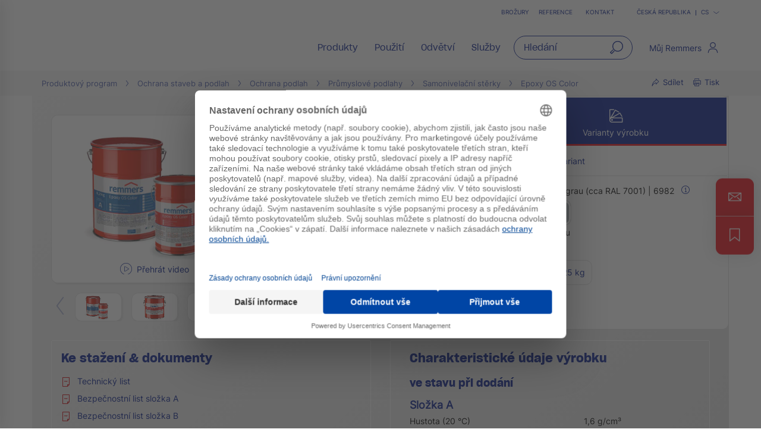

--- FILE ---
content_type: text/html;charset=UTF-8
request_url: https://www.remmers.cz/cs/ochrana-staveb-a-podlah/ochrana-podlah/prumyslove%CC%81-podlahy/samonivelacni%CC%81-sterky/epoxy-os-color/p/000000000000698211
body_size: 40393
content:
<!DOCTYPE html>
<html lang="cs">
<head>
  <title>Epoxy OS Color – barevný nátěr pro průmyslové podlahy | Remmers</title>

  <meta http-equiv="Content-Type" content="text/html; charset=utf-8"/>
  <meta http-equiv="X-UA-Compatible" content="IE=edge">
  <meta name="viewport" content="width=device-width, initial-scale=1, user-scalable=no">
  <meta name="_csrf" content="vt0U8szdyGR7DLaqseTvqcTpWptFhvSkH6f9xkGP0HIWenM1ibhyw_2_qgdWb4afgsnbnvPed6N958WJL5XI8SO7tRYlGxEE"/>

  <meta
    name="keywords" content="Epoxy OS Color,Epoxy OS,Epoxy Color,OS Color,Epoxy OS Color" />
<meta
    name="description" content="Epoxy OS Color ✔ Materiály ke stažení, servis a informace od výrobce ✔ Přímý kontakt ✔ Všichni specializovaní prodejci ve vašem okolí ► Objevte je hned teď!" />
<meta
    name="robots" content="index,follow" />
<meta
    property="fb:page_id" content="392985807551497" />
<meta
    property="fb:app_id" content="392985807551497" />
<meta
    property="og:type" content="website" />
<meta
    property="og:url" content="https://www.remmers.cz/cs/ochrana-staveb-a-podlah/ochrana-podlah/prumyslove%CC%81-podlahy/samonivelacni%CC%81-sterky/epoxy-os-color/p/000000000000698211" />
<meta
    property="og:title" content="Epoxy OS Color – barevný nátěr pro průmyslové podlahy | Remmers" />
<meta
    property="og:description" content="Pigmentovaná stěrka" />
<meta
    property="og:image" content="https://media.remmers.com/celum/export/gebindeabbildungen/1200w/50022.png" />
<link rel="preconnect" href="//web.cmp.usercentrics.eu">
  <link rel="preconnect" href="//v1.api.service.cmp.usercentrics.eu">
  <link rel="preconnect" href="//privacy-proxy.usercentrics.eu">
  <link rel="preload" href="//web.cmp.usercentrics.eu/ui/loader.js" as="script">
  <link rel="preload" href="//privacy-proxy.usercentrics.eu/latest/uc-block.bundle.js" as="script">
  <script id="usercentrics-cmp" data-settings-id="qLxiTE1KoJmdR_"
          src="https://web.cmp.usercentrics.eu/ui/loader.js"
          async></script>
  <script type="application/javascript"
          src="https://privacy-proxy.usercentrics.eu/latest/uc-block.bundle.js"></script>
  <!-- Google Tag Manager -->
  <script type="text/plain" data-usercentrics="Google Tag Manager">
    (function (w, d, s, l, i) {
      w[l] = w[l] || [];
      w[l].push({
        'gtm.start':
          new Date().getTime(), event: 'gtm.js'
      });
      var f = d.getElementsByTagName(s)[0],
        j = d.createElement(s), dl = l != 'dataLayer' ? '&l=' + l : '';
      j.async = true;
      j.src =
        'https://www.googletagmanager.com/gtm.js?id=' + i + dl;
      f.parentNode.insertBefore(j, f);
    })(window, document, 'script', 'dataLayer', 'GTM-5ZKLGP');</script>
  <!-- End Google Tag Manager -->
<link rel="shortcut icon" type="image/x-icon" media="all" href="/_ui/responsive/theme-redesign/images/icons/favicon_remmers.ico"/>

  <link rel="preload" href="/_ui/responsive/theme-redesign/fonts/SharpGroteskSmBold20.woff2" as="font" type="font/woff2"
        crossorigin="anonymous"/>
  <link rel="preload" href="/_ui/responsive/theme-redesign/fonts/SharpGroteskBook20.woff2" as="font" type="font/woff2"
        crossorigin="anonymous"/>
  <link rel="preload" href="/_ui/responsive/theme-redesign/fonts/SharpGroteskMedium20.woff2" as="font" type="font/woff2"
        crossorigin="anonymous"/>
  <link rel="preload" href="/_ui/responsive/theme-redesign/fonts/Inter-Regular.woff" as="font" type="font/woff"
        crossorigin="anonymous"/>
<link rel="stylesheet" type="text/css" media="all" href="/_ui/responsive/theme-redesign/css/style.css?c=1768372530049"/>
<link rel="stylesheet" type="text/css" media="print" href="/_ui/responsive/theme-redesign/css/print.css?c=1768372530049"/>




  <link rel="canonical" href="https://www.remmers.cz/cs/ochrana-staveb-a-podlah/ochrana-podlah/prumyslove%CC%81-podlahy/samonivelacni%CC%81-sterky/epoxy-os-color/p/000000000000698211"/>





<script type="text/javascript">
  window.elasticServiceName = 'Frontend Onlineshop';
  window.elasticServiceUrl = 'https://98c50a520f5f46a0b347726c26c4d6e4.apm.westeurope.azure.elastic-cloud.com:443';
  window.elasticServiceEnvironment = 'prod';

  window.usercentricsActive =true;
  window.accPath = '/_ui/responsive/theme-redesign/js';
  window.jsCacheKey = '1768372530049';
  
  window.gKey = 'AIzaSyAW1_pnqvmusZ5ki4VYxrcDUZESFYy6PEI';
  

  var runtime=function(a){"use strict";var u,t=Object.prototype,h=t.hasOwnProperty,l=Object.defineProperty||function(t,r,e){t[r]=e.value},r="function"==typeof Symbol?Symbol:{},n=r.iterator||"@@iterator",e=r.asyncIterator||"@@asyncIterator",o=r.toStringTag||"@@toStringTag";function i(t,r,e){return Object.defineProperty(t,r,{value:e,enumerable:!0,configurable:!0,writable:!0}),t[r]}try{i({},"")}catch(t){i=function(t,r,e){return t[r]=e}}function c(t,r,e,n){var o,i,a,c,r=r&&r.prototype instanceof d?r:d,r=Object.create(r.prototype),n=new O(n||[]);return l(r,"_invoke",{value:(o=t,i=e,a=n,c=s,function(t,r){if(c===y)throw new Error("Generator is already running");if(c===g){if("throw"===t)throw r;return G()}for(a.method=t,a.arg=r;;){var e=a.delegate;if(e){e=function t(r,e){var n=e.method;var o=r.iterator[n];if(o===u)return e.delegate=null,"throw"===n&&r.iterator.return&&(e.method="return",e.arg=u,t(r,e),"throw"===e.method)||"return"!==n&&(e.method="throw",e.arg=new TypeError("The iterator does not provide a '"+n+"' method")),v;n=f(o,r.iterator,e.arg);if("throw"===n.type)return e.method="throw",e.arg=n.arg,e.delegate=null,v;o=n.arg;if(!o)return e.method="throw",e.arg=new TypeError("iterator result is not an object"),e.delegate=null,v;{if(!o.done)return o;e[r.resultName]=o.value,e.next=r.nextLoc,"return"!==e.method&&(e.method="next",e.arg=u)}e.delegate=null;return v}(e,a);if(e){if(e===v)continue;return e}}if("next"===a.method)a.sent=a._sent=a.arg;else if("throw"===a.method){if(c===s)throw c=g,a.arg;a.dispatchException(a.arg)}else"return"===a.method&&a.abrupt("return",a.arg);c=y;e=f(o,i,a);if("normal"===e.type){if(c=a.done?g:p,e.arg!==v)return{value:e.arg,done:a.done}}else"throw"===e.type&&(c=g,a.method="throw",a.arg=e.arg)}})}),r}function f(t,r,e){try{return{type:"normal",arg:t.call(r,e)}}catch(t){return{type:"throw",arg:t}}}a.wrap=c;var s="suspendedStart",p="suspendedYield",y="executing",g="completed",v={};function d(){}function m(){}function w(){}var r={},b=(i(r,n,function(){return this}),Object.getPrototypeOf),b=b&&b(b(k([]))),L=(b&&b!==t&&h.call(b,n)&&(r=b),w.prototype=d.prototype=Object.create(r));function x(t){["next","throw","return"].forEach(function(r){i(t,r,function(t){return this._invoke(r,t)})})}function E(a,c){var r;l(this,"_invoke",{value:function(e,n){function t(){return new c(function(t,r){!function r(t,e,n,o){var i,t=f(a[t],a,e);if("throw"!==t.type)return(e=(i=t.arg).value)&&"object"==typeof e&&h.call(e,"__await")?c.resolve(e.__await).then(function(t){r("next",t,n,o)},function(t){r("throw",t,n,o)}):c.resolve(e).then(function(t){i.value=t,n(i)},function(t){return r("throw",t,n,o)});o(t.arg)}(e,n,t,r)})}return r=r?r.then(t,t):t()}})}function j(t){var r={tryLoc:t[0]};1 in t&&(r.catchLoc=t[1]),2 in t&&(r.finallyLoc=t[2],r.afterLoc=t[3]),this.tryEntries.push(r)}function _(t){var r=t.completion||{};r.type="normal",delete r.arg,t.completion=r}function O(t){this.tryEntries=[{tryLoc:"root"}],t.forEach(j,this),this.reset(!0)}function k(r){if(r){var e,t=r[n];if(t)return t.call(r);if("function"==typeof r.next)return r;if(!isNaN(r.length))return e=-1,(t=function t(){for(;++e<r.length;)if(h.call(r,e))return t.value=r[e],t.done=!1,t;return t.value=u,t.done=!0,t}).next=t}return{next:G}}function G(){return{value:u,done:!0}}return l(L,"constructor",{value:m.prototype=w,configurable:!0}),l(w,"constructor",{value:m,configurable:!0}),m.displayName=i(w,o,"GeneratorFunction"),a.isGeneratorFunction=function(t){t="function"==typeof t&&t.constructor;return!!t&&(t===m||"GeneratorFunction"===(t.displayName||t.name))},a.mark=function(t){return Object.setPrototypeOf?Object.setPrototypeOf(t,w):(t.__proto__=w,i(t,o,"GeneratorFunction")),t.prototype=Object.create(L),t},a.awrap=function(t){return{__await:t}},x(E.prototype),i(E.prototype,e,function(){return this}),a.AsyncIterator=E,a.async=function(t,r,e,n,o){void 0===o&&(o=Promise);var i=new E(c(t,r,e,n),o);return a.isGeneratorFunction(r)?i:i.next().then(function(t){return t.done?t.value:i.next()})},x(L),i(L,o,"Generator"),i(L,n,function(){return this}),i(L,"toString",function(){return"[object Generator]"}),a.keys=function(t){var r,e=Object(t),n=[];for(r in e)n.push(r);return n.reverse(),function t(){for(;n.length;){var r=n.pop();if(r in e)return t.value=r,t.done=!1,t}return t.done=!0,t}},a.values=k,O.prototype={constructor:O,reset:function(t){if(this.prev=0,this.next=0,this.sent=this._sent=u,this.done=!1,this.delegate=null,this.method="next",this.arg=u,this.tryEntries.forEach(_),!t)for(var r in this)"t"===r.charAt(0)&&h.call(this,r)&&!isNaN(+r.slice(1))&&(this[r]=u)},stop:function(){this.done=!0;var t=this.tryEntries[0].completion;if("throw"===t.type)throw t.arg;return this.rval},dispatchException:function(e){if(this.done)throw e;var n=this;function t(t,r){return i.type="throw",i.arg=e,n.next=t,r&&(n.method="next",n.arg=u),!!r}for(var r=this.tryEntries.length-1;0<=r;--r){var o=this.tryEntries[r],i=o.completion;if("root"===o.tryLoc)return t("end");if(o.tryLoc<=this.prev){var a=h.call(o,"catchLoc"),c=h.call(o,"finallyLoc");if(a&&c){if(this.prev<o.catchLoc)return t(o.catchLoc,!0);if(this.prev<o.finallyLoc)return t(o.finallyLoc)}else if(a){if(this.prev<o.catchLoc)return t(o.catchLoc,!0)}else{if(!c)throw new Error("try statement without catch or finally");if(this.prev<o.finallyLoc)return t(o.finallyLoc)}}}},abrupt:function(t,r){for(var e=this.tryEntries.length-1;0<=e;--e){var n=this.tryEntries[e];if(n.tryLoc<=this.prev&&h.call(n,"finallyLoc")&&this.prev<n.finallyLoc){var o=n;break}}var i=(o=o&&("break"===t||"continue"===t)&&o.tryLoc<=r&&r<=o.finallyLoc?null:o)?o.completion:{};return i.type=t,i.arg=r,o?(this.method="next",this.next=o.finallyLoc,v):this.complete(i)},complete:function(t,r){if("throw"===t.type)throw t.arg;return"break"===t.type||"continue"===t.type?this.next=t.arg:"return"===t.type?(this.rval=this.arg=t.arg,this.method="return",this.next="end"):"normal"===t.type&&r&&(this.next=r),v},finish:function(t){for(var r=this.tryEntries.length-1;0<=r;--r){var e=this.tryEntries[r];if(e.finallyLoc===t)return this.complete(e.completion,e.afterLoc),_(e),v}},catch:function(t){for(var r=this.tryEntries.length-1;0<=r;--r){var e,n,o=this.tryEntries[r];if(o.tryLoc===t)return"throw"===(e=o.completion).type&&(n=e.arg,_(o)),n}throw new Error("illegal catch attempt")},delegateYield:function(t,r,e){return this.delegate={iterator:k(t),resultName:r,nextLoc:e},"next"===this.method&&(this.arg=u),v}},a}("object"==typeof module?module.exports:{});try{regeneratorRuntime=runtime}catch(t){"object"==typeof globalThis?globalThis.regeneratorRuntime=runtime:Function("r","regeneratorRuntime = r")(runtime)}
!function(a,u,T){function _(e,t){return typeof e===t}function j(e){return"function"!=typeof u.createElement?u.createElement(e):d?u.createElementNS.call(u,"http://www.w3.org/2000/svg",e):u.createElement.apply(u,arguments)}function k(e){return e.replace(/([a-z])-([a-z])/g,function(e,t,n){return t+n.toUpperCase()}).replace(/^-/,"")}function M(e,t,n,r){var o,i,a,s,l="modernizr",c=j("div");(s=u.body)||((s=j(d?"svg":"body")).fake=!0);if(parseInt(n,10))for(;n--;)(i=j("div")).id=r?r[n]:l+(n+1),c.appendChild(i);return(o=j("style")).type="text/css",o.id="s"+l,(s.fake?s:c).appendChild(o),s.appendChild(c),o.styleSheet?o.styleSheet.cssText=e:o.appendChild(u.createTextNode(e)),c.id=l,s.fake&&(s.style.background="",s.style.overflow="hidden",a=f.style.overflow,f.style.overflow="hidden",f.appendChild(s)),o=t(c,e),s.fake?(s.parentNode.removeChild(s),f.style.overflow=a,f.offsetHeight):c.parentNode.removeChild(c),!!o}function $(e){return e.replace(/([A-Z])/g,function(e,t){return"-"+t.toLowerCase()}).replace(/^ms-/,"-ms-")}function U(e,t){var n=e.length;if("CSS"in a&&"supports"in a.CSS){for(;n--;)if(a.CSS.supports($(e[n]),t))return!0;return!1}if("CSSSupportsRule"in a){for(var r=[];n--;)r.push("("+$(e[n])+":"+t+")");return M("@supports ("+(r=r.join(" or "))+") { #modernizr { position: absolute; } }",function(e){return"absolute"==(e=e,t=null,n="position","getComputedStyle"in a?(r=getComputedStyle.call(a,e,t),o=a.console,null!==r?n&&(r=r.getPropertyValue(n)):o&&o[o.error?"error":"log"].call(o,"getComputedStyle returning null, its possible modernizr test results are inaccurate")):r=!t&&e.currentStyle&&e.currentStyle[n],r);var t,n,r,o})}return T}function r(e,t,n,r,o){var i,a,s=e.charAt(0).toUpperCase()+e.slice(1),l=(e+" "+Q.join(s+" ")+s).split(" ");if(_(t,"string")||void 0===t){var c=l,u=t,f=r,d=o;function p(){m&&(delete D.style,delete D.modElem)}if(d=void 0!==d&&d,void 0!==f){l=U(c,f);if(void 0!==l)return l}for(var m,h,g,v,y,C=["modernizr","tspan","samp"];!D.style&&C.length;)m=!0,D.modElem=j(C.shift()),D.style=D.modElem.style;for(g=c.length,h=0;h<g;h++)if(v=c[h],y=D.style[v],~(""+v).indexOf("-")&&(v=k(v)),D.style[v]!==T){if(d||void 0===f)return p(),"pfx"!=u||v;try{D.style[v]=f}catch(e){}if(D.style[v]!=y)return p(),"pfx"!=u||v}p()}else{var S=(e+" "+X.join(s+" ")+s).split(" "),b=t,E=n;for(a in S)if(S[a]in b)if(!1===E)return S[a];else{i=b[S[a]];if(_(i,"function")){var w=i;var x=E||b;return function(){return w.apply(x,arguments)};return}else return i}}return!1}var V=[],o=[],e={_version:"3.6.0",_config:{classPrefix:"",enableClasses:!0,enableJSClass:!0,usePrefixes:!0},_q:[],on:function(e,t){var n=this;setTimeout(function(){t(n[e])},0)},addTest:function(e,t,n){o.push({name:e,fn:t,options:n})},addAsyncTest:function(e){o.push({name:null,fn:e})}},t=function(){},f=(t.prototype=e,(t=new t).addTest("promises",function(){return"Promise"in a&&"resolve"in a.Promise&&"reject"in a.Promise&&"all"in a.Promise&&"race"in a.Promise&&(new a.Promise(function(e){t=e}),"function"==typeof t);var t}),t.addTest("fetch","fetch"in a),u.documentElement),s=e._config.usePrefixes?" -webkit- -moz- -o- -ms- ".split(" "):["",""],d=(e._prefixes=s,"svg"===f.nodeName.toLowerCase());if(!d){var n=void 0!==a?a:this,l=u;function q(){var e=y.elements;return"string"==typeof e?e.split(" "):e}function c(e){var t=W[e[B]];return t||(t={},g++,e[B]=g,W[g]=t),t}function H(e,t,n){return t=t||l,m?t.createElement(e):!(t=(n=n||c(t)).cache[e]?n.cache[e].cloneNode():R.test(e)?(n.cache[e]=n.createElem(e)).cloneNode():n.createElem(e)).canHaveChildren||O.test(e)||t.tagUrn?t:n.frag.appendChild(t)}function i(e){var t,n,r,o,i,a=c(e=e||l);return!y.shivCSS||p||a.hasCSS||(a.hasCSS=(o="article,aside,dialog,figcaption,figure,footer,header,hgroup,main,nav,section{display:block}mark{background:#FF0;color:#000}template{display:none}",i=(r=e).createElement("p"),r=r.getElementsByTagName("head")[0]||r.documentElement,i.innerHTML="x<style>"+o+"</style>",!!r.insertBefore(i.lastChild,r.firstChild))),m||(t=e,(n=a).cache||(n.cache={},n.createElem=t.createElement,n.createFrag=t.createDocumentFragment,n.frag=n.createFrag()),t.createElement=function(e){return y.shivMethods?H(e,t,n):n.createElem(e)},t.createDocumentFragment=Function("h,f","return function(){var n=f.cloneNode(),c=n.createElement;h.shivMethods&&("+q().join().replace(/[\w\-:]+/g,function(e){return n.createElem(e),n.frag.createElement(e),'c("'+e+'")'})+");return n}")(y,n.frag)),e}var p,m,h=n.html5||{},O=/^<|^(?:button|map|select|textarea|object|iframe|option|optgroup)$/i,R=/^(?:a|b|code|div|fieldset|h1|h2|h3|h4|h5|h6|i|label|li|ol|p|q|span|strong|style|table|tbody|td|th|tr|ul)$/i,B="_html5shiv",g=0,W={};try{var v=l.createElement("a");v.innerHTML="<xyz></xyz>",p="hidden"in v,m=1==v.childNodes.length||(l.createElement("a"),void 0===(A=l.createDocumentFragment()).cloneNode)||void 0===A.createDocumentFragment||void 0===A.createElement}catch(e){m=p=!0}var y={elements:h.elements||"abbr article aside audio bdi canvas data datalist details dialog figcaption figure footer header hgroup main mark meter nav output picture progress section summary template time video",version:"3.7.3",shivCSS:!1!==h.shivCSS,supportsUnknownElements:m,shivMethods:!1!==h.shivMethods,type:"default",shivDocument:i,createElement:H,createDocumentFragment:function(e,t){if(e=e||l,m)return e.createDocumentFragment();for(var n=(t=t||c(e)).frag.cloneNode(),r=0,o=q(),i=o.length;r<i;r++)n.createElement(o[r]);return n},addElements:function(e,t){var n=y.elements;"string"!=typeof n&&(n=n.join(" ")),"string"!=typeof e&&(e=e.join(" ")),y.elements=n+" "+e,i(t)}};n.html5=y,i(l),"object"==typeof module&&module.exports&&(module.exports=y)}t.addTest("srcset","srcset"in j("img"));function J(e){var t,n=s.length,r=a.CSSRule;if(void 0===r)return T;if(e){if((t=(e=e.replace(/^@/,"")).replace(/-/g,"_").toUpperCase()+"_RULE")in r)return"@"+e;for(var o=0;o<n;o++){var i=s[o];if(i.toUpperCase()+"_"+t in r)return"@-"+i.toLowerCase()+"-"+e}}return!1}var C,S,b,E,w,x,N,G,P,z,F=j("input"),v="search tel url email datetime date month week time datetime-local number range color".split(" "),I={},Z=(t.inputtypes=function(e){for(var t,n,r,o=e.length,i=0;i<o;i++)F.setAttribute("type",t=e[i]),(r="text"!==F.type&&"style"in F)&&(F.value="1)",F.style.cssText="position:absolute;visibility:hidden;",/^range$/.test(t)&&F.style.WebkitAppearance!==T?(f.appendChild(F),r=(n=u.defaultView).getComputedStyle&&"textfield"!==n.getComputedStyle(F,null).WebkitAppearance&&0!==F.offsetHeight,f.removeChild(F)):/^(search|tel)$/.test(t)||(r=/^(url|email)$/.test(t)?F.checkValidity&&!1===F.checkValidity():"1)"!=F.value)),I[e[i]]=!!r;return I}(v),{}.toString),K=(t.addTest("smil",function(){return!!u.createElementNS&&/SVGAnimate/.test(Z.call(u.createElementNS("http://www.w3.org/2000/svg","animate")))}),e.testStyles=M),A=(t.addTest("touchevents",function(){var t,e;return"ontouchstart"in a||a.DocumentTouch&&u instanceof DocumentTouch?t=!0:(e=["@media (",s.join("touch-enabled),("),"heartz",")","{#modernizr{top:9px;position:absolute}}"].join(""),K(e,function(e){t=9===e.offsetTop})),t}),"Moz O ms Webkit"),Q=e._config.usePrefixes?A.split(" "):[],X=(e._cssomPrefixes=Q,e.atRule=J,e._config.usePrefixes?A.toLowerCase().split(" "):[]),Y=(e._domPrefixes=X,{elem:j("modernizr")}),D=(t._q.push(function(){delete Y.elem}),{style:Y.elem.style}),h=(t._q.unshift(function(){delete D.style}),e.testAllProps=r,e.prefixed=function(e,t,n){return 0===e.indexOf("@")?J(e):(-1!=e.indexOf("-")&&(e=k(e)),t?r(e,t,n):r(e,"pfx"))});for(N in t.addTest("objectfit",!!h("objectFit"),{aliases:["object-fit"]}),o)if(o.hasOwnProperty(N)){if(C=[],(S=o[N]).name&&(C.push(S.name.toLowerCase()),S.options)&&S.options.aliases&&S.options.aliases.length)for(b=0;b<S.options.aliases.length;b++)C.push(S.options.aliases[b].toLowerCase());for(E=_(S.fn,"function")?S.fn():S.fn,w=0;w<C.length;w++)1===(x=C[w].split(".")).length?t[x[0]]=E:(!t[x[0]]||t[x[0]]instanceof Boolean||(t[x[0]]=new Boolean(t[x[0]])),t[x[0]][x[1]]=E),V.push((E?"":"no-")+x.join("-"))}n=V,P=f.className,z=t._config.classPrefix||"",d&&(P=P.baseVal),t._config.enableJSClass&&(G=new RegExp("(^|\\s)"+z+"no-js(\\s|$)"),P=P.replace(G,"$1"+z+"js$2")),t._config.enableClasses&&(P+=" "+z+n.join(" "+z),d?f.className.baseVal=P:f.className=P),delete e.addTest,delete e.addAsyncTest;for(var L=0;L<t._q.length;L++)t._q[L]();a.Modernizr=t}(window,document);
!function(n){var e=n.accPath||"../../js",t=n.elasticServiceName||"Frontend Onlineshop",a=n.elasticServiceUrl||"",i=(n.elasticServiceEnvironment||"").toUpperCase();function c(e,t){var n=document.createElement("script");n.type="text/javascript",n.readyState?n.onreadystatechange=function(){"loaded"!=n.readyState&&"complete"!=n.readyState||(n.onreadystatechange=null,t())}:n.onload=function(){t()},n.src=e,document.getElementsByTagName("head")[0].appendChild(n)}n.mailTo=function(e,t){return n.location.href="mailto:"+e+"@"+t,!1},Modernizr.srcset||c(e+"/libs/picturefill/picturefill.js",function(){}),a&&c(e+"/libs/elastic/elastic-apm-rum.umd.min.js",function(){elasticApm.init({serviceName:t,serverUrl:a,environment:i})})}(window);
</script>
</head>

<body
  class="page-productDetails pageType-ProductPage template-pages-product-remmersProductLayout2Page  smartedit-page-uid-productDetails smartedit-page-uuid-eyJpdGVtSWQiOiJwcm9kdWN0RGV0YWlscyIsImNhdGFsb2dJZCI6InJlbW1lcnNDekNvbnRlbnRDYXRhbG9nIiwiY2F0YWxvZ1ZlcnNpb24iOiJPbmxpbmUifQ== smartedit-catalog-version-uuid-remmersCzContentCatalog/Online  language-cs noJs ">
<!-- Google Tag Manager (noscript) -->
  <noscript>
    <iframe src="https://www.googletagmanager.com/ns.html?id=GTM-5ZKLGP"
            height="0" width="0" style="display:none;visibility:hidden"></iframe>
  </noscript>
  <!-- End Google Tag Manager (noscript) -->
<div data-module="sessionManager"
     data-config='{"isAnonymous": true, "sessionStorageKey": "isAnonymous", "interval" : 900, "requestUrl" : "/cs/validateUserSession", "redirectUrl" : "/cs/redirectBySessionTimeout" }'></div>

<div id="offcanvas__container" class="offcanvas__base">
      <div class="c-popover c-popover--navigation"
       id="popover-navigation"
       data-popover="" data-popover-navigation="" data-module="popover"
       data-config='{"checkPosition" : false}'>
    <div class="l-flex l-flex-column primary-nav" data-module="primary-navigation">
      <div class="primary-nav__header">
        <div class="primary-nav__header">
          <button class="l-flex l-items-center l-pad-5 f-c--secondary f-s--125 button nav-link-back"
                  data-nav-link-back="" aria-label="jump to previous" type="button">
            <svg aria-hidden="true" focusable="false" class="icon--svg" role="img" xmlns="http://www.w3.org/2000/svg"
     viewBox="0 0 18.34 18.38">
  <path fill="currentColor"
        d="M18.34 9.84l-.01-2H4.18l6.43-6.43L9.19 0 0 9.19l9.19 9.19 1.42-1.41-7.14-7.13z"></path>
</svg>
<span class="u-hidden-accessible" aria-hidden="true">jump to previous</span>
          </button>
          <button class="l-flex l-items-center l-pad-5 f-c--secondary f-s--125 button nav-link-close"
                  aria-label="close main navigation" aria-controls="popover-navigation"
                  data-aria-controls="popover-navigation" data-nav-link-close="" type="button" aria-expanded="true"
                  aria-haspopup="true">
            <svg aria-hidden="true" focusable="false" class="icon--svg" role="img" xmlns="http://www.w3.org/2000/svg"
     viewBox="0 0 18.38 18.39">
  <path fill="currentColor"
        d="M18.38 1.41L16.97 0 9.19 7.78 1.41 0 0 1.41l7.78 7.78L0 16.97l1.41 1.41 7.78-7.77 7.78 7.78 1.41-1.42-7.77-7.78z"></path>
</svg>
<span class="u-hidden-accessible" aria-hidden="true">close main navigation</span>
          </button>
        </div>
      </div>
      <div class="primary-nav__body" data-nav-body="">
        <nav class="primary-nav__inner f-c--secondary" role="navigation" data-nav>

    <ul class="l-pad-0--l l-mar-0--t l-mar-0--b l-mar-25--b@m u-hidden-list"
        data-nav-list
        data-nav-slide>
      <li class="l-mar-25--b nav-item" data-nav-item>
    <span class="h4 f-c--secondary" data-nav-link data-nav-link-slide
            data-nav-id="#subnav-Produkty">Produkty</span>
        <ul class="l-pad-0--l u-hidden-list f-s--110 f-c--secondary nav-list" data-nav-list>
          <li class="l-mar-25--b  nav-item">
            <a class="h4 f-c--secondary" href="/cs/produkty" target="">Produkty</a>
          </li>
          <li class="l-mar-10--b nav-item" data-nav-item>
      <span data-nav-link>Nátěry na dřevo</span>
          <ul class="l-pad-0--l u-hidden-list f-c--secondary f-s--interaction nav-list" data-nav-list>
            <li class="l-mar-25--b nav-item">
              <a href="/cs/na%CC%81tery-na-drevo/c/c33054" class="h4 f-c--secondary">Nátěry na dřevo</a>
                </li>
            <li class="l-mar-10--b nav-item" data-nav-item>
      <a href="/cs/prodejní-síť-produktů-remmers">Prodejní síť produktů Remmers</a>
        </li>
  </ul>
        </li>
  <li class="l-mar-10--b nav-item" data-nav-item>
      <a href="/cs/ochrana-staveb-a-podlah/c/c33110">Ochrana staveb a podlah</a>
        </li>
  </ul>
      </li>
<li class="l-mar-25--b nav-item" data-nav-item>
    <span class="h4 f-c--secondary" data-nav-link data-nav-link-slide
            data-nav-id="#subnav-Použití">Použití</span>
        <ul class="l-pad-0--l u-hidden-list f-s--110 f-c--secondary nav-list" data-nav-list>
          <li class="l-mar-25--b  nav-item">
            <a class="h4 f-c--secondary" href="/cs/pouziti" target="">Použití</a>
          </li>
          <li class="l-mar-10--b nav-item" data-nav-item>
      <a href="/cs/ochrana-staveb-a-podlah/hydroizolace/c/c33302">Hydroizolace</a>
        </li>
  <li class="l-mar-10--b nav-item" data-nav-item>
      <a href="/cs/ochrana-staveb-a-podlah/ochrana-a-obnova-pama%CC%81tek/c/c33232">Ochrana staveb a péče o historické památky</a>
        </li>
  <li class="l-mar-10--b nav-item" data-nav-item>
      <a href="/cs/ochrana-staveb-a-podlah/ochrana-a-opravy-betonu/c/c33266">Ochrana a opravy betonu</a>
        </li>
  <li class="l-mar-10--b nav-item" data-nav-item>
      <span data-nav-link>Podlahové systémy</span>
          <ul class="l-pad-0--l u-hidden-list f-c--secondary f-s--interaction nav-list" data-nav-list>
            <li class="l-mar-25--b nav-item">
              <a href="/cs/pouziti/podlahove_systemy" class="h4 f-c--secondary">Podlahové systémy</a>
                </li>
            <li class="l-mar-10--b nav-item" data-nav-item>
      <a href="/cs/prumyslove_podlahy">Průmyslové podlahy</a>
        </li>
  <li class="l-mar-10--b nav-item" data-nav-item>
      <a href="/cs/podlahy_pro_zemedelstvi">Podlahy pro zemědělství</a>
        </li>
  <li class="l-mar-10--b nav-item" data-nav-item>
      <a href="/cs/parkovaci_domy_a_podzemni_garaze">Parkovací domy a podzemní garáže</a>
        </li>
  <li class="l-mar-10--b nav-item" data-nav-item>
      <a href="/cs/elektrotechnicky_prumysl">Podlahy pro elektrotechnický průmysl</a>
        </li>
  <li class="l-mar-10--b nav-item" data-nav-item>
      <a href="/cs/potravinarsky_prumysl">Podlahy v potravinářském průmyslu</a>
        </li>
  <li class="l-mar-10--b nav-item" data-nav-item>
      <a href="/cs/verejne_instituce">Podlahy ve veřejných institucích</a>
        </li>
  <li class="l-mar-10--b nav-item" data-nav-item>
      <a href="/cs/soukrome_interiery">Podlahy v soukromých interiérech</a>
        </li>
  <li class="l-mar-10--b nav-item" data-nav-item>
      <a href="/cs/podlahy_pro_kutily">Podlahové nátěry pro kutily</a>
        </li>
  </ul>
        </li>
  <li class="l-mar-10--b nav-item" data-nav-item>
      <a href="/cs/pouziti/povrchova_ochrana_dreva_v_exterieru">Povrchová ochrana dřeva v exteriéru</a>
        </li>
  <li class="l-mar-10--b nav-item" data-nav-item>
      <a href="/cs/pouziti/povrchova_ochrana_dreva_v_interieru">Povrchová ochrana dřeva v interiéru</a>
        </li>
  <li class="l-mar-10--b nav-item" data-nav-item>
      <a href="/cs/ochrana-staveb-a-podlah/sanace-staveb/c/c33111">Sanace staveb</a>
        </li>
  </ul>
      </li>
<li class="l-mar-25--b nav-item" data-nav-item>
    <span class="h4 f-c--secondary" data-nav-link data-nav-link-slide
            data-nav-id="#subnav-Odvětví">Odvětví</span>
        <ul class="l-pad-0--l u-hidden-list f-s--110 f-c--secondary nav-list" data-nav-list>
          <li class="l-mar-25--b  nav-item">
            <a class="h4 f-c--secondary" href="/cs/odvetvi" target="">Odvětví</a>
          </li>
          <li class="l-mar-10--b nav-item" data-nav-item>
      <span data-nav-link>Řemesla</span>
          <ul class="l-pad-0--l u-hidden-list f-c--secondary f-s--interaction nav-list" data-nav-list>
            <li class="l-mar-25--b nav-item">
              <a href="/cs/odvetvi/remesla" class="h4 f-c--secondary">Řemesla</a>
                </li>
            <li class="l-mar-10--b nav-item" data-nav-item>
      <a href="/cs/odvetvi/remesla/specialiste_na_ochranu_a_hydroizolace_staveb">Specialisté na ochranu a hydroizolace staveb</a>
        </li>
  <li class="l-mar-10--b nav-item" data-nav-item>
      <a href="/cs/odvetvi/remesla/stavebni_firmy">Stavební firmy</a>
        </li>
  <li class="l-mar-10--b nav-item" data-nav-item>
      <a href="/cs/odvetvi/remesla/specialiste_na_podlahove_systemy">Specialisté na podlahové systémy</a>
        </li>
  <li class="l-mar-10--b nav-item" data-nav-item>
      <a href="/cs/odvetvi/remesla/remeslnici_a_lakyrnici">Řemeslníci a lakýrníci</a>
        </li>
  <li class="l-mar-10--b nav-item" data-nav-item>
      <a href="/cs/odvetvi/remesla/kamenici_a_restauratori">Kameníci a restaurátoři</a>
        </li>
  <li class="l-mar-10--b nav-item" data-nav-item>
      <a href="/cs/odvetvi/remesla/tesari_a_truhlari">Tesaři a truhláři</a>
        </li>
  <li class="l-mar-10--b nav-item" data-nav-item>
      <a href="/cs/odvetvi/remesla/tesari_a_pokryvaci">Tesaři a pokrývači</a>
        </li>
  </ul>
        </li>
  <li class="l-mar-10--b nav-item" data-nav-item>
      <span data-nav-link> Průmysl</span>
          <ul class="l-pad-0--l u-hidden-list f-c--secondary f-s--interaction nav-list" data-nav-list>
            <li class="l-mar-25--b nav-item">
              <a href="/cs/odvetvi/prumysl" class="h4 f-c--secondary"> Průmysl</a>
                </li>
            <li class="l-mar-10--b nav-item" data-nav-item>
      <a href="/cs/odvetvi/prumysl/dekorativni_podlahy">Dekorativní podlahy</a>
        </li>
  <li class="l-mar-10--b nav-item" data-nav-item>
      <a href="/cs/odvetvi/prumysl/interierove_dvere">Interiérové dveře</a>
        </li>
  <li class="l-mar-10--b nav-item" data-nav-item>
      <a href="/cs/odvetvi/prumysl/okna_a_venkovni_dvere">Okna a venkovní dveře </a>
        </li>
  <li class="l-mar-10--b nav-item" data-nav-item>
      <a href="/cs/odvetvi/prumysl/prumyslove_drevostavby"> Průmyslové dřevostavby</a>
        </li>
  <li class="l-mar-10--b nav-item" data-nav-item>
      <a href="/cs/odvetvi/prumysl/nabytkarsky_prumysl"> Nábytkářský průmysl </a>
        </li>
  <li class="l-mar-10--b nav-item" data-nav-item>
      <a href="/cs/odvetvi/prumysl/parkety_a_drevene_podlahy">Parkety a dřevěné podlahy</a>
        </li>
  <li class="l-mar-10--b nav-item" data-nav-item>
      <a href="/cs/odvetvi/prumysl/modularni_a_seriova_vystavba">Modulární a sériová výstavba</a>
        </li>
  </ul>
        </li>
  <li class="l-mar-10--b nav-item" data-nav-item>
      <a href="/cs/odvetvi/investori">Investoři</a>
        </li>
  <li class="l-mar-10--b nav-item" data-nav-item>
      <a href="/cs/odvetvi/maloobchod">Maloobchod</a>
        </li>
  </ul>
      </li>
<li class="l-mar-25--b nav-item" data-nav-item>
    <span class="h4 f-c--secondary" data-nav-link data-nav-link-slide
            data-nav-id="#subnav-Služby">Služby</span>
        <ul class="l-pad-0--l u-hidden-list f-s--110 f-c--secondary nav-list" data-nav-list>
          <li class="l-mar-25--b  nav-item">
            <a class="h4 f-c--secondary" href="/cs/servis" target="">Služby</a>
          </li>
          <li class="l-mar-10--b nav-item" data-nav-item>
      <span data-nav-link>Informační materiály</span>
          <ul class="l-pad-0--l u-hidden-list f-c--secondary f-s--interaction nav-list" data-nav-list>
            <li class="l-mar-25--b nav-item">
              <span class="h4 f-c--secondary u-cursor-default">Informační materiály</span>
                </li>
            <li class="l-mar-10--b nav-item" data-nav-item>
      <a href="/cs/brochures">Brožury</a>
        </li>
  <li class="l-mar-10--b nav-item" data-nav-item>
      <a href="/cs/videa">Videa</a>
        </li>
  <li class="l-mar-10--b nav-item" data-nav-item>
      <a href="/cs/sluzby/informacni_materialy/remmers.connect">remmers.connect</a>
        </li>
  <li class="l-mar-10--b nav-item" data-nav-item>
      <a href="/cs/sluzby/informacni_materialy/spolky_instituce_a_partnerstvi">Spolky, instituce a partnerství</a>
        </li>
  </ul>
        </li>
  <li class="l-mar-10--b nav-item" data-nav-item>
      <a href="/cs/sluzby/odborny_servis_a_poradenstvi"> Odborné poradenství a servis přímo na místě</a>
        </li>
  </ul>
      </li>
</ul>

    <ul class="l-pad-0--l l-mar-0--t l-mar-0--b u-hidden-list"
          data-nav-list
          data-nav-slide>
        <li class="l-mar-10--b nav-item" data-nav-item>
    <a href="/cs/brochures" class="f-c--secondary f-s--interaction" target="">BROŽURY</a>
      </li>
<li class="l-mar-10--b nav-item" data-nav-item>
    <a href="/cs/references" class="f-c--secondary f-s--interaction" target="">Reference</a>
      </li>
<li class="l-mar-10--b nav-item" data-nav-item>
    <span class="f-c--secondary f-s--interaction" data-nav-link data-nav-link-slide
            data-nav-id="#subnav-Kontakt">Kontakt</span>
        <ul class="l-pad-0--l u-hidden-list f-c--secondary f-s--interaction nav-list nav-list" data-nav-list>
          <li class="l-mar-25--b nav-item">
            <a href="/cs/kontakt" class="h4" target="">Kontakt</a>
          </li>
          <li class="l-mar-10--b nav-item" data-nav-item>
      <a href="/cs/kontakt/sidlo_spolecnosti">Sídlo společnosti</a>
        </li>
  <li class="l-mar-10--b nav-item" data-nav-item>
      <a href="/cs/kontakt/ochrana_dreva_maloobchod_velkoobchod">Ochrana dřeva - maloobchod, velkoobchod</a>
        </li>
  <li class="l-mar-10--b nav-item" data-nav-item>
      <a href="/cs/kontakt/prumyslove_natery_pro_ochranu_dreva">Průmyslové nátěry pro ochranu dřeva</a>
        </li>
  <li class="l-mar-10--b nav-item" data-nav-item>
      <a href="/cs/kontakt/prumyslove_a_dekorativni_podlahy">Průmyslové a dekorativní podlahy</a>
        </li>
  <li class="l-mar-10--b nav-item" data-nav-item>
      <a href="/cs/kontakt/ochrana_a_sanace_staveb">Ochrana a sanace staveb</a>
        </li>
  <li class="l-mar-10--b nav-item" data-nav-item>
      <a href="/cs/kontakt/marketing">Marketing</a>
        </li>
  <li class="l-mar-10--b nav-item" data-nav-item>
      <a href="/cs/kontakt/ucetni_oddeleni_elektronicka_fakturace">Účetní oddělení, elektronická fakturace</a>
        </li>
  </ul>
      </li>
</ul>
    <div class="u-hidden@l primary-nav__inner-language" data-nav-list data-nav-slide>
      <a class="f-c--secondary f-s--interaction nav-item" data-nav-link data-nav-link-slide>
        <span>Česká republika</span>
        <span class="l-mar-5--l l-mar-5--r f-lh--100 language-selection__separator">&nbsp;</span>
        <span>CS</span>
        <span class="icon-arrow-down-bold l-mar-5--l l-inline-flex"></span>
      </a>
      <div class="nav-list nav-list--language f-c--secondary" data-nav-list data-module="language-filter">
    <span class="h4 l-mar-25--b">
      <span>Země</span>
      <span class="l-mar-5--l l-mar-5--r">&#8212;</span>
      <span>Jazyk</span>
    </span>
  <div class="form-row l-mar-10--b">
  <div class="form-row__input">
    <div class="input-wrapper">
      <input type="text" value="" name="text" data-filter-input
             placeholder="Zadejte zemi">
      <span class="form-label">Zadejte zemi</span>
    </div>
  </div>
</div>
<div class="u-hidden f-a--center" data-filter-result-message>Zadání vyhledávání bez nálezů</div>
<form action="/cs/_s/language"
      method="POST"
      class="language-form language-form-v2 u-scrollbar--thin l-mar-0--r"
      data-module="language-select"
      data-nav-list>
  <ul class="l-pad-25--l l-mar-0 l-mar-5--neg--b u-hidden-list">
    <li class="l-mar-10--b" data-country-selection-item data-filter-list-item>
        <input class="u-hidden-accessible language-form__input"
               data-country-imput
               id="language-country-IA"
               name="country"
               type="radio"
               value="IA"
               >
        <label for="language-country-IA"
               class="l-inline-flex language-form__label">
          Global</label>
        <ul
            class="l-flex l-pad-5--t l-pad-5--l u-hidden-list language-form__languages-list
             u-hidden"
            data-language-list>
            <li class="l-mar-5--r">
                <input class="u-hidden-accessible language-form__input"
                       data-language-input
                       id="language-code-IA-en_IN"
                       name="code"
                       type="radio"
                       value="en_IN"
                       >
                <label class="language-form__label--language"
                       for="language-code-IA-en_IN">
                    English</label>
              </li>
            </ul>
        </li>
    <li class="l-mar-10--b" data-country-selection-item data-filter-list-item>
        <input class="u-hidden-accessible language-form__input"
               data-country-imput
               id="language-country-DE"
               name="country"
               type="radio"
               value="DE"
               >
        <label for="language-country-DE"
               class="l-inline-flex language-form__label">
          Nĕmecko </label>
        <ul
            class="l-flex l-pad-5--t l-pad-5--l u-hidden-list language-form__languages-list
             u-hidden"
            data-language-list>
            <li class="l-mar-5--r">
                <input class="u-hidden-accessible language-form__input"
                       data-language-input
                       id="language-code-DE-de"
                       name="code"
                       type="radio"
                       value="de"
                       >
                <label class="language-form__label--language"
                       for="language-code-DE-de">
                    Deutsch</label>
              </li>
            </ul>
        </li>
    <li class="l-mar-10--b" data-country-selection-item data-filter-list-item>
        <input class="u-hidden-accessible language-form__input"
               data-country-imput
               id="language-country-AT"
               name="country"
               type="radio"
               value="AT"
               >
        <label for="language-country-AT"
               class="l-inline-flex language-form__label">
          Rakousko</label>
        <ul
            class="l-flex l-pad-5--t l-pad-5--l u-hidden-list language-form__languages-list
             u-hidden"
            data-language-list>
            <li class="l-mar-5--r">
                <input class="u-hidden-accessible language-form__input"
                       data-language-input
                       id="language-code-AT-de_AT"
                       name="code"
                       type="radio"
                       value="de_AT"
                       >
                <label class="language-form__label--language"
                       for="language-code-AT-de_AT">
                    Deutsch (Österreich)</label>
              </li>
            </ul>
        </li>
    <li class="l-mar-10--b" data-country-selection-item data-filter-list-item>
        <input class="u-hidden-accessible language-form__input"
               data-country-imput
               id="language-country-CH"
               name="country"
               type="radio"
               value="CH"
               >
        <label for="language-country-CH"
               class="l-inline-flex language-form__label">
          Švýcarsko</label>
        <ul
            class="l-flex l-pad-5--t l-pad-5--l u-hidden-list language-form__languages-list
             u-hidden"
            data-language-list>
            <li class="l-mar-5--r">
                <input class="u-hidden-accessible language-form__input"
                       data-language-input
                       id="language-code-CH-de_CH"
                       name="code"
                       type="radio"
                       value="de_CH"
                       >
                <label class="language-form__label--language"
                       for="language-code-CH-de_CH">
                    Deutsch (Schweiz)</label>
              </li>
            </ul>
        </li>
    </ul>
  <hr class="l-mar-5 l-mar-10--b l-mar-20--t"/>
  <ul class="l-pad-25--l l-mar-0 l-mar-5--neg--b u-hidden-list">
    <li class="l-mar-10--b" data-country-selection-item data-filter-list-item>
        <input class="u-hidden-accessible language-form__input"
               data-country-imput
               id="language-country-BE"
               name="country"
               type="radio"
               value="BE"
               >
        <label for="language-country-BE"
               class="l-inline-flex language-form__label">
          Belgie</label>
        <ul
            class="l-flex l-pad-5--t l-pad-5--l u-hidden-list language-form__languages-list
            "
            data-language-list>
            <li class="l-mar-5--r">
                <input class="u-hidden-accessible language-form__input"
                       data-language-input
                       id="language-code-BE-nl_BE"
                       name="code"
                       type="radio"
                       value="nl_BE"
                       >
                <label class="language-form__label--language"
                       for="language-code-BE-nl_BE">
                    Nederlands</label>
              </li>
            <li class="l-mar-5--r">
                <input class="u-hidden-accessible language-form__input"
                       data-language-input
                       id="language-code-BE-fr_BE"
                       name="code"
                       type="radio"
                       value="fr_BE"
                       >
                <label class="language-form__label--language"
                       for="language-code-BE-fr_BE">
                    Français</label>
              </li>
            </ul>
        </li>
    <li class="l-mar-10--b" data-country-selection-item data-filter-list-item>
        <input class="u-hidden-accessible language-form__input"
               data-country-imput
               id="language-country-BG"
               name="country"
               type="radio"
               value="BG"
               >
        <label for="language-country-BG"
               class="l-inline-flex language-form__label">
          Bulharsko</label>
        <ul
            class="l-flex l-pad-5--t l-pad-5--l u-hidden-list language-form__languages-list
             u-hidden"
            data-language-list>
            <li class="l-mar-5--r">
                <input class="u-hidden-accessible language-form__input"
                       data-language-input
                       id="language-code-BG-bg_BG"
                       name="code"
                       type="radio"
                       value="bg_BG"
                       >
                <label class="language-form__label--language"
                       for="language-code-BG-bg_BG">
                    български</label>
              </li>
            </ul>
        </li>
    <li class="l-mar-10--b" data-country-selection-item data-filter-list-item>
        <input class="u-hidden-accessible language-form__input"
               data-country-imput
               id="language-country-EE"
               name="country"
               type="radio"
               value="EE"
               >
        <label for="language-country-EE"
               class="l-inline-flex language-form__label">
          Estonsko</label>
        <ul
            class="l-flex l-pad-5--t l-pad-5--l u-hidden-list language-form__languages-list
             u-hidden"
            data-language-list>
            <li class="l-mar-5--r">
                <input class="u-hidden-accessible language-form__input"
                       data-language-input
                       id="language-code-EE-et_EE"
                       name="code"
                       type="radio"
                       value="et_EE"
                       >
                <label class="language-form__label--language"
                       for="language-code-EE-et_EE">
                    Eestlane</label>
              </li>
            </ul>
        </li>
    <li class="l-mar-10--b" data-country-selection-item data-filter-list-item>
        <input class="u-hidden-accessible language-form__input"
               data-country-imput
               id="language-country-FR"
               name="country"
               type="radio"
               value="FR"
               >
        <label for="language-country-FR"
               class="l-inline-flex language-form__label">
          Francie</label>
        <ul
            class="l-flex l-pad-5--t l-pad-5--l u-hidden-list language-form__languages-list
             u-hidden"
            data-language-list>
            <li class="l-mar-5--r">
                <input class="u-hidden-accessible language-form__input"
                       data-language-input
                       id="language-code-FR-fr"
                       name="code"
                       type="radio"
                       value="fr"
                       >
                <label class="language-form__label--language"
                       for="language-code-FR-fr">
                    Français</label>
              </li>
            </ul>
        </li>
    <li class="l-mar-10--b" data-country-selection-item data-filter-list-item>
        <input class="u-hidden-accessible language-form__input"
               data-country-imput
               id="language-country-IT"
               name="country"
               type="radio"
               value="IT"
               >
        <label for="language-country-IT"
               class="l-inline-flex language-form__label">
          Itálie</label>
        <ul
            class="l-flex l-pad-5--t l-pad-5--l u-hidden-list language-form__languages-list
             u-hidden"
            data-language-list>
            <li class="l-mar-5--r">
                <input class="u-hidden-accessible language-form__input"
                       data-language-input
                       id="language-code-IT-it"
                       name="code"
                       type="radio"
                       value="it"
                       >
                <label class="language-form__label--language"
                       for="language-code-IT-it">
                    Italiano</label>
              </li>
            </ul>
        </li>
    <li class="l-mar-10--b" data-country-selection-item data-filter-list-item>
        <input class="u-hidden-accessible language-form__input"
               data-country-imput
               id="language-country-LT"
               name="country"
               type="radio"
               value="LT"
               >
        <label for="language-country-LT"
               class="l-inline-flex language-form__label">
          Litva</label>
        <ul
            class="l-flex l-pad-5--t l-pad-5--l u-hidden-list language-form__languages-list
             u-hidden"
            data-language-list>
            <li class="l-mar-5--r">
                <input class="u-hidden-accessible language-form__input"
                       data-language-input
                       id="language-code-LT-lt_LT"
                       name="code"
                       type="radio"
                       value="lt_LT"
                       >
                <label class="language-form__label--language"
                       for="language-code-LT-lt_LT">
                    lietuvių (Lietuva)</label>
              </li>
            </ul>
        </li>
    <li class="l-mar-10--b" data-country-selection-item data-filter-list-item>
        <input class="u-hidden-accessible language-form__input"
               data-country-imput
               id="language-country-LV"
               name="country"
               type="radio"
               value="LV"
               >
        <label for="language-country-LV"
               class="l-inline-flex language-form__label">
          Lotyšsko</label>
        <ul
            class="l-flex l-pad-5--t l-pad-5--l u-hidden-list language-form__languages-list
             u-hidden"
            data-language-list>
            <li class="l-mar-5--r">
                <input class="u-hidden-accessible language-form__input"
                       data-language-input
                       id="language-code-LV-lv_LV"
                       name="code"
                       type="radio"
                       value="lv_LV"
                       >
                <label class="language-form__label--language"
                       for="language-code-LV-lv_LV">
                    Latvietis</label>
              </li>
            </ul>
        </li>
    <li class="l-mar-10--b" data-country-selection-item data-filter-list-item>
        <input class="u-hidden-accessible language-form__input"
               data-country-imput
               id="language-country-HU"
               name="country"
               type="radio"
               value="HU"
               >
        <label for="language-country-HU"
               class="l-inline-flex language-form__label">
          Maďarsko</label>
        <ul
            class="l-flex l-pad-5--t l-pad-5--l u-hidden-list language-form__languages-list
             u-hidden"
            data-language-list>
            <li class="l-mar-5--r">
                <input class="u-hidden-accessible language-form__input"
                       data-language-input
                       id="language-code-HU-hu"
                       name="code"
                       type="radio"
                       value="hu"
                       >
                <label class="language-form__label--language"
                       for="language-code-HU-hu">
                    Magyar</label>
              </li>
            </ul>
        </li>
    <li class="l-mar-10--b" data-country-selection-item data-filter-list-item>
        <input class="u-hidden-accessible language-form__input"
               data-country-imput
               id="language-country-NL"
               name="country"
               type="radio"
               value="NL"
               >
        <label for="language-country-NL"
               class="l-inline-flex language-form__label">
          Nizozemsko </label>
        <ul
            class="l-flex l-pad-5--t l-pad-5--l u-hidden-list language-form__languages-list
             u-hidden"
            data-language-list>
            <li class="l-mar-5--r">
                <input class="u-hidden-accessible language-form__input"
                       data-language-input
                       id="language-code-NL-nl"
                       name="code"
                       type="radio"
                       value="nl"
                       >
                <label class="language-form__label--language"
                       for="language-code-NL-nl">
                    Nederlands</label>
              </li>
            </ul>
        </li>
    <li class="l-mar-10--b" data-country-selection-item data-filter-list-item>
        <input class="u-hidden-accessible language-form__input"
               data-country-imput
               id="language-country-PL"
               name="country"
               type="radio"
               value="PL"
               >
        <label for="language-country-PL"
               class="l-inline-flex language-form__label">
          Polsko</label>
        <ul
            class="l-flex l-pad-5--t l-pad-5--l u-hidden-list language-form__languages-list
             u-hidden"
            data-language-list>
            <li class="l-mar-5--r">
                <input class="u-hidden-accessible language-form__input"
                       data-language-input
                       id="language-code-PL-pl"
                       name="code"
                       type="radio"
                       value="pl"
                       >
                <label class="language-form__label--language"
                       for="language-code-PL-pl">
                    Polski</label>
              </li>
            </ul>
        </li>
    <li class="l-mar-10--b" data-country-selection-item data-filter-list-item>
        <input class="u-hidden-accessible language-form__input"
               data-country-imput
               id="language-country-RO"
               name="country"
               type="radio"
               value="RO"
               >
        <label for="language-country-RO"
               class="l-inline-flex language-form__label">
          Rumunsko</label>
        <ul
            class="l-flex l-pad-5--t l-pad-5--l u-hidden-list language-form__languages-list
             u-hidden"
            data-language-list>
            <li class="l-mar-5--r">
                <input class="u-hidden-accessible language-form__input"
                       data-language-input
                       id="language-code-RO-ro_RO"
                       name="code"
                       type="radio"
                       value="ro_RO"
                       >
                <label class="language-form__label--language"
                       for="language-code-RO-ro_RO">
                    </label>
              </li>
            </ul>
        </li>
    <li class="l-mar-10--b" data-country-selection-item data-filter-list-item>
        <input class="u-hidden-accessible language-form__input"
               data-country-imput
               id="language-country-SK"
               name="country"
               type="radio"
               value="SK"
               >
        <label for="language-country-SK"
               class="l-inline-flex language-form__label">
          Slovensko</label>
        <ul
            class="l-flex l-pad-5--t l-pad-5--l u-hidden-list language-form__languages-list
             u-hidden"
            data-language-list>
            <li class="l-mar-5--r">
                <input class="u-hidden-accessible language-form__input"
                       data-language-input
                       id="language-code-SK-sk_SK"
                       name="code"
                       type="radio"
                       value="sk_SK"
                       >
                <label class="language-form__label--language"
                       for="language-code-SK-sk_SK">
                    </label>
              </li>
            </ul>
        </li>
    <li class="l-mar-10--b" data-country-selection-item data-filter-list-item>
        <input class="u-hidden-accessible language-form__input"
               data-country-imput
               id="language-country-UA"
               name="country"
               type="radio"
               value="UA"
               >
        <label for="language-country-UA"
               class="l-inline-flex language-form__label">
          Ukrajina</label>
        <ul
            class="l-flex l-pad-5--t l-pad-5--l u-hidden-list language-form__languages-list
             u-hidden"
            data-language-list>
            <li class="l-mar-5--r">
                <input class="u-hidden-accessible language-form__input"
                       data-language-input
                       id="language-code-UA-uk_UA"
                       name="code"
                       type="radio"
                       value="uk_UA"
                       >
                <label class="language-form__label--language"
                       for="language-code-UA-uk_UA">
                    Українська</label>
              </li>
            </ul>
        </li>
    <li class="l-mar-10--b" data-country-selection-item data-filter-list-item>
        <input class="u-hidden-accessible language-form__input"
               data-country-imput
               id="language-country-GB"
               name="country"
               type="radio"
               value="GB"
               >
        <label for="language-country-GB"
               class="l-inline-flex language-form__label">
          Velká Británie </label>
        <ul
            class="l-flex l-pad-5--t l-pad-5--l u-hidden-list language-form__languages-list
             u-hidden"
            data-language-list>
            <li class="l-mar-5--r">
                <input class="u-hidden-accessible language-form__input"
                       data-language-input
                       id="language-code-GB-en_GB"
                       name="code"
                       type="radio"
                       value="en_GB"
                       >
                <label class="language-form__label--language"
                       for="language-code-GB-en_GB">
                    English (GB)</label>
              </li>
            </ul>
        </li>
    <li class="l-mar-10--b" data-country-selection-item data-filter-list-item>
        <input class="u-hidden-accessible language-form__input"
               data-country-imput
               id="language-country-CZ"
               name="country"
               type="radio"
               value="CZ"
               checked>
        <label for="language-country-CZ"
               class="l-inline-flex language-form__label">
          Česká republika</label>
        <ul
            class="l-flex l-pad-5--t l-pad-5--l u-hidden-list language-form__languages-list
             u-hidden"
            data-language-list>
            <li class="l-mar-5--r">
                <input class="u-hidden-accessible language-form__input"
                       data-language-input
                       id="language-code-CZ-cs"
                       name="code"
                       type="radio"
                       value="cs"
                       checked>
                <label class="language-form__label--language"
                       for="language-code-CZ-cs">
                    Čeština</label>
              </li>
            </ul>
        </li>
    <li class="l-mar-10--b" data-country-selection-item data-filter-list-item>
        <input class="u-hidden-accessible language-form__input"
               data-country-imput
               id="language-country-ES"
               name="country"
               type="radio"
               value="ES"
               >
        <label for="language-country-ES"
               class="l-inline-flex language-form__label">
          Španĕlsko</label>
        <ul
            class="l-flex l-pad-5--t l-pad-5--l u-hidden-list language-form__languages-list
             u-hidden"
            data-language-list>
            <li class="l-mar-5--r">
                <input class="u-hidden-accessible language-form__input"
                       data-language-input
                       id="language-code-ES-es_ES"
                       name="code"
                       type="radio"
                       value="es_ES"
                       >
                <label class="language-form__label--language"
                       for="language-code-ES-es_ES">
                    </label>
              </li>
            </ul>
        </li>
    <li class="l-mar-10--b" data-country-selection-item data-filter-list-item>
        <input class="u-hidden-accessible language-form__input"
               data-country-imput
               id="language-country-SE"
               name="country"
               type="radio"
               value="SE"
               >
        <label for="language-country-SE"
               class="l-inline-flex language-form__label">
          Švédsko</label>
        <ul
            class="l-flex l-pad-5--t l-pad-5--l u-hidden-list language-form__languages-list
             u-hidden"
            data-language-list>
            <li class="l-mar-5--r">
                <input class="u-hidden-accessible language-form__input"
                       data-language-input
                       id="language-code-SE-sv_SE"
                       name="code"
                       type="radio"
                       value="sv_SE"
                       >
                <label class="language-form__label--language"
                       for="language-code-SE-sv_SE">
                    svenska</label>
              </li>
            </ul>
        </li>
    </ul>
</form>
<footer class="footer" role="contentinfo">
  <div class="l-mar-5--t l-pad-5--t l-border-box--t">
    K dispozici v  <b>21 Země</b> a<b> 14 jazyků</b></div>
</footer>
</div>
</div>
  </nav>
</div>
    </div>
  </div>
<header class="header-v2" role="banner" data-module="header"
          data-config='{"animation": true, "animation-offset": 400}'>
    <div class="header-v2__wrapper l-bg-box--tetriary" data-header-wrapper>
      <div class="l-container-80">
        <div class="l-grid-row l-mar-0 l-items-center" data-autocomplete-container>
          <div
            class="header-v2__logo-wrapper l-pad-0 l-flex l-items-end l-grid-2 l-box--relative">
            <a href="/cs"
   class="c-logo__container l-flex l-flex-grow
">
  <img class="" decoding="async" src="/medias/Remmers-Logo-RGB-155x50px-3-1-.svg?context=bWFzdGVyfGltYWdlc3wyNDc5fGltYWdlL3N2Zyt4bWx8YVcxaFoyVnpMMmcwWkM5b1pXRXZNVEF3TWprNU9UZ3hNVEkzT1RndWMzWm58ZjQ2OTM0MTcxMzlkYzY5NDIyYjBhY2NkMDVjM2ZjMDVhZjQyYTA0MmI4ZDhiOWQzNmU2MTViNGFhMWE1MGQxZQ" alt=""
             title="" data-responsive-image sizes="(min-width: 1087px) 300.328125px,(min-width: 787px) 200.328125px,(min-width: 770px) 194.65625px,(min-width: 663px) 601px,(min-width: 463px) 401px,(min-width: 363px) 301px,(min-width: 263px) 201px,(min-width: 240px) 178px"
             





srcset=""

             data-id="" /></a>
</div>
          <div class="l-grid-10 l-pad-0--r l-pad-0--l l-pad-10--l@l l-pad-0@xl">
            <div class="header-v2--meta l-flex l-flex-auto l-justify-end l-pad-25--b u-visible@l f--nowrap"
                 data-hidden-fixed>

              <nav role="navigation">
      <ul class="l-flex l-mar-0 u-hidden-list">
        <li class="l-mar-10--l">
      <a class="f-c--primary button " href="/cs/brochures">BROŽURY</a>
        </li>
  <li class="l-mar-10--l">
      <a class="f-c--primary button " href="/cs/references">Reference</a>
        </li>
  <li class="l-mar-10--l">
      <button
            class="f-c--primary button "
            aria-controls="popover-navigation"
            data-aria-controls="popover-navigation"
            data-subnav-controls="#subnav-Kontakt">
            <img
              class="m-loader__spinner"
              data-subnav-spinner
              src="/_ui/responsive/theme-redesign/images/spinner-white.svg">
              Kontakt</button>
        </li>
  </ul>
    </nav>
  <div class="l-mar-25--l f-c--secondary">
        <button class="l-flex l-items-center l-pad-5 button language-trigger"
                type="button"
                aria-controls="popover-language"
                data-aria-controls="popover-language">
          <span>Česká republika</span>
          <span class="l-mar-5--l l-mar-5--r f-lh--100 language-selection__separator">&nbsp;</span>
          <span>CS</span>
          <span class="icon-arrow-down-bold l-mar-5--l l-inline-flex"></span>
        </button>
        <div class="c-popover c-popover--language" id="popover-language" data-popover data-popover-language
             data-module="popover">
          <div data-module="language-filter">
    <div class="l-flex l-justify-between l-mar-10--b">
      <button class="l-flex l-items-center l-pad-5 f-c--secondary button language-trigger" type="button"
              aria-controls="popover-language" data-aria-controls="popover-language">
      <span class="h5">
        <span>Země</span>
        <span class="l-mar-5--l l-mar-5--r">&#8212;</span>
        <span>Jazyk</span>
      </span>
      </button>
      <button class="l-flex l-items-center language-selection__close f-c--secondary button language-trigger"
              type="button"
              aria-controls="popover-language" data-aria-controls="popover-language">
        <span class="icon-close"></span>
      </button>
    </div>
  <div class="form-row l-mar-10--b">
  <div class="form-row__input">
    <div class="input-wrapper">
      <input type="text" value="" name="text" data-filter-input
             placeholder="Zadejte zemi">
      <span class="form-label">Zadejte zemi</span>
    </div>
  </div>
</div>
<div class="u-hidden f-a--center" data-filter-result-message>Zadání vyhledávání bez nálezů</div>
<form action="/cs/_s/language"
      method="POST"
      class="language-form language-form-v2 u-scrollbar--thin l-mar-0--r"
      data-module="language-select"
      >
  <ul class="l-pad-25--l l-mar-0 l-mar-5--neg--b u-hidden-list">
    <li class="l-mar-10--b" data-country-selection-item data-filter-list-item>
        <input class="u-hidden-accessible language-form__input"
               data-country-imput
               id="language-country-IA"
               name="country"
               type="radio"
               value="IA"
               >
        <label for="language-country-IA"
               class="l-inline-flex language-form__label">
          Global</label>
        <ul
            class="l-flex l-pad-5--t l-pad-5--l u-hidden-list language-form__languages-list
             u-hidden"
            data-language-list>
            <li class="l-mar-5--r">
                <input class="u-hidden-accessible language-form__input"
                       data-language-input
                       id="language-code-IA-en_IN"
                       name="code"
                       type="radio"
                       value="en_IN"
                       >
                <label class="language-form__label--language"
                       for="language-code-IA-en_IN">
                    English</label>
              </li>
            </ul>
        </li>
    <li class="l-mar-10--b" data-country-selection-item data-filter-list-item>
        <input class="u-hidden-accessible language-form__input"
               data-country-imput
               id="language-country-DE"
               name="country"
               type="radio"
               value="DE"
               >
        <label for="language-country-DE"
               class="l-inline-flex language-form__label">
          Nĕmecko </label>
        <ul
            class="l-flex l-pad-5--t l-pad-5--l u-hidden-list language-form__languages-list
             u-hidden"
            data-language-list>
            <li class="l-mar-5--r">
                <input class="u-hidden-accessible language-form__input"
                       data-language-input
                       id="language-code-DE-de"
                       name="code"
                       type="radio"
                       value="de"
                       >
                <label class="language-form__label--language"
                       for="language-code-DE-de">
                    Deutsch</label>
              </li>
            </ul>
        </li>
    <li class="l-mar-10--b" data-country-selection-item data-filter-list-item>
        <input class="u-hidden-accessible language-form__input"
               data-country-imput
               id="language-country-AT"
               name="country"
               type="radio"
               value="AT"
               >
        <label for="language-country-AT"
               class="l-inline-flex language-form__label">
          Rakousko</label>
        <ul
            class="l-flex l-pad-5--t l-pad-5--l u-hidden-list language-form__languages-list
             u-hidden"
            data-language-list>
            <li class="l-mar-5--r">
                <input class="u-hidden-accessible language-form__input"
                       data-language-input
                       id="language-code-AT-de_AT"
                       name="code"
                       type="radio"
                       value="de_AT"
                       >
                <label class="language-form__label--language"
                       for="language-code-AT-de_AT">
                    Deutsch (Österreich)</label>
              </li>
            </ul>
        </li>
    <li class="l-mar-10--b" data-country-selection-item data-filter-list-item>
        <input class="u-hidden-accessible language-form__input"
               data-country-imput
               id="language-country-CH"
               name="country"
               type="radio"
               value="CH"
               >
        <label for="language-country-CH"
               class="l-inline-flex language-form__label">
          Švýcarsko</label>
        <ul
            class="l-flex l-pad-5--t l-pad-5--l u-hidden-list language-form__languages-list
             u-hidden"
            data-language-list>
            <li class="l-mar-5--r">
                <input class="u-hidden-accessible language-form__input"
                       data-language-input
                       id="language-code-CH-de_CH"
                       name="code"
                       type="radio"
                       value="de_CH"
                       >
                <label class="language-form__label--language"
                       for="language-code-CH-de_CH">
                    Deutsch (Schweiz)</label>
              </li>
            </ul>
        </li>
    </ul>
  <hr class="l-mar-5 l-mar-10--b l-mar-20--t"/>
  <ul class="l-pad-25--l l-mar-0 l-mar-5--neg--b u-hidden-list">
    <li class="l-mar-10--b" data-country-selection-item data-filter-list-item>
        <input class="u-hidden-accessible language-form__input"
               data-country-imput
               id="language-country-BE"
               name="country"
               type="radio"
               value="BE"
               >
        <label for="language-country-BE"
               class="l-inline-flex language-form__label">
          Belgie</label>
        <ul
            class="l-flex l-pad-5--t l-pad-5--l u-hidden-list language-form__languages-list
            "
            data-language-list>
            <li class="l-mar-5--r">
                <input class="u-hidden-accessible language-form__input"
                       data-language-input
                       id="language-code-BE-nl_BE"
                       name="code"
                       type="radio"
                       value="nl_BE"
                       >
                <label class="language-form__label--language"
                       for="language-code-BE-nl_BE">
                    Nederlands</label>
              </li>
            <li class="l-mar-5--r">
                <input class="u-hidden-accessible language-form__input"
                       data-language-input
                       id="language-code-BE-fr_BE"
                       name="code"
                       type="radio"
                       value="fr_BE"
                       >
                <label class="language-form__label--language"
                       for="language-code-BE-fr_BE">
                    Français</label>
              </li>
            </ul>
        </li>
    <li class="l-mar-10--b" data-country-selection-item data-filter-list-item>
        <input class="u-hidden-accessible language-form__input"
               data-country-imput
               id="language-country-BG"
               name="country"
               type="radio"
               value="BG"
               >
        <label for="language-country-BG"
               class="l-inline-flex language-form__label">
          Bulharsko</label>
        <ul
            class="l-flex l-pad-5--t l-pad-5--l u-hidden-list language-form__languages-list
             u-hidden"
            data-language-list>
            <li class="l-mar-5--r">
                <input class="u-hidden-accessible language-form__input"
                       data-language-input
                       id="language-code-BG-bg_BG"
                       name="code"
                       type="radio"
                       value="bg_BG"
                       >
                <label class="language-form__label--language"
                       for="language-code-BG-bg_BG">
                    български</label>
              </li>
            </ul>
        </li>
    <li class="l-mar-10--b" data-country-selection-item data-filter-list-item>
        <input class="u-hidden-accessible language-form__input"
               data-country-imput
               id="language-country-EE"
               name="country"
               type="radio"
               value="EE"
               >
        <label for="language-country-EE"
               class="l-inline-flex language-form__label">
          Estonsko</label>
        <ul
            class="l-flex l-pad-5--t l-pad-5--l u-hidden-list language-form__languages-list
             u-hidden"
            data-language-list>
            <li class="l-mar-5--r">
                <input class="u-hidden-accessible language-form__input"
                       data-language-input
                       id="language-code-EE-et_EE"
                       name="code"
                       type="radio"
                       value="et_EE"
                       >
                <label class="language-form__label--language"
                       for="language-code-EE-et_EE">
                    Eestlane</label>
              </li>
            </ul>
        </li>
    <li class="l-mar-10--b" data-country-selection-item data-filter-list-item>
        <input class="u-hidden-accessible language-form__input"
               data-country-imput
               id="language-country-FR"
               name="country"
               type="radio"
               value="FR"
               >
        <label for="language-country-FR"
               class="l-inline-flex language-form__label">
          Francie</label>
        <ul
            class="l-flex l-pad-5--t l-pad-5--l u-hidden-list language-form__languages-list
             u-hidden"
            data-language-list>
            <li class="l-mar-5--r">
                <input class="u-hidden-accessible language-form__input"
                       data-language-input
                       id="language-code-FR-fr"
                       name="code"
                       type="radio"
                       value="fr"
                       >
                <label class="language-form__label--language"
                       for="language-code-FR-fr">
                    Français</label>
              </li>
            </ul>
        </li>
    <li class="l-mar-10--b" data-country-selection-item data-filter-list-item>
        <input class="u-hidden-accessible language-form__input"
               data-country-imput
               id="language-country-IT"
               name="country"
               type="radio"
               value="IT"
               >
        <label for="language-country-IT"
               class="l-inline-flex language-form__label">
          Itálie</label>
        <ul
            class="l-flex l-pad-5--t l-pad-5--l u-hidden-list language-form__languages-list
             u-hidden"
            data-language-list>
            <li class="l-mar-5--r">
                <input class="u-hidden-accessible language-form__input"
                       data-language-input
                       id="language-code-IT-it"
                       name="code"
                       type="radio"
                       value="it"
                       >
                <label class="language-form__label--language"
                       for="language-code-IT-it">
                    Italiano</label>
              </li>
            </ul>
        </li>
    <li class="l-mar-10--b" data-country-selection-item data-filter-list-item>
        <input class="u-hidden-accessible language-form__input"
               data-country-imput
               id="language-country-LT"
               name="country"
               type="radio"
               value="LT"
               >
        <label for="language-country-LT"
               class="l-inline-flex language-form__label">
          Litva</label>
        <ul
            class="l-flex l-pad-5--t l-pad-5--l u-hidden-list language-form__languages-list
             u-hidden"
            data-language-list>
            <li class="l-mar-5--r">
                <input class="u-hidden-accessible language-form__input"
                       data-language-input
                       id="language-code-LT-lt_LT"
                       name="code"
                       type="radio"
                       value="lt_LT"
                       >
                <label class="language-form__label--language"
                       for="language-code-LT-lt_LT">
                    lietuvių (Lietuva)</label>
              </li>
            </ul>
        </li>
    <li class="l-mar-10--b" data-country-selection-item data-filter-list-item>
        <input class="u-hidden-accessible language-form__input"
               data-country-imput
               id="language-country-LV"
               name="country"
               type="radio"
               value="LV"
               >
        <label for="language-country-LV"
               class="l-inline-flex language-form__label">
          Lotyšsko</label>
        <ul
            class="l-flex l-pad-5--t l-pad-5--l u-hidden-list language-form__languages-list
             u-hidden"
            data-language-list>
            <li class="l-mar-5--r">
                <input class="u-hidden-accessible language-form__input"
                       data-language-input
                       id="language-code-LV-lv_LV"
                       name="code"
                       type="radio"
                       value="lv_LV"
                       >
                <label class="language-form__label--language"
                       for="language-code-LV-lv_LV">
                    Latvietis</label>
              </li>
            </ul>
        </li>
    <li class="l-mar-10--b" data-country-selection-item data-filter-list-item>
        <input class="u-hidden-accessible language-form__input"
               data-country-imput
               id="language-country-HU"
               name="country"
               type="radio"
               value="HU"
               >
        <label for="language-country-HU"
               class="l-inline-flex language-form__label">
          Maďarsko</label>
        <ul
            class="l-flex l-pad-5--t l-pad-5--l u-hidden-list language-form__languages-list
             u-hidden"
            data-language-list>
            <li class="l-mar-5--r">
                <input class="u-hidden-accessible language-form__input"
                       data-language-input
                       id="language-code-HU-hu"
                       name="code"
                       type="radio"
                       value="hu"
                       >
                <label class="language-form__label--language"
                       for="language-code-HU-hu">
                    Magyar</label>
              </li>
            </ul>
        </li>
    <li class="l-mar-10--b" data-country-selection-item data-filter-list-item>
        <input class="u-hidden-accessible language-form__input"
               data-country-imput
               id="language-country-NL"
               name="country"
               type="radio"
               value="NL"
               >
        <label for="language-country-NL"
               class="l-inline-flex language-form__label">
          Nizozemsko </label>
        <ul
            class="l-flex l-pad-5--t l-pad-5--l u-hidden-list language-form__languages-list
             u-hidden"
            data-language-list>
            <li class="l-mar-5--r">
                <input class="u-hidden-accessible language-form__input"
                       data-language-input
                       id="language-code-NL-nl"
                       name="code"
                       type="radio"
                       value="nl"
                       >
                <label class="language-form__label--language"
                       for="language-code-NL-nl">
                    Nederlands</label>
              </li>
            </ul>
        </li>
    <li class="l-mar-10--b" data-country-selection-item data-filter-list-item>
        <input class="u-hidden-accessible language-form__input"
               data-country-imput
               id="language-country-PL"
               name="country"
               type="radio"
               value="PL"
               >
        <label for="language-country-PL"
               class="l-inline-flex language-form__label">
          Polsko</label>
        <ul
            class="l-flex l-pad-5--t l-pad-5--l u-hidden-list language-form__languages-list
             u-hidden"
            data-language-list>
            <li class="l-mar-5--r">
                <input class="u-hidden-accessible language-form__input"
                       data-language-input
                       id="language-code-PL-pl"
                       name="code"
                       type="radio"
                       value="pl"
                       >
                <label class="language-form__label--language"
                       for="language-code-PL-pl">
                    Polski</label>
              </li>
            </ul>
        </li>
    <li class="l-mar-10--b" data-country-selection-item data-filter-list-item>
        <input class="u-hidden-accessible language-form__input"
               data-country-imput
               id="language-country-RO"
               name="country"
               type="radio"
               value="RO"
               >
        <label for="language-country-RO"
               class="l-inline-flex language-form__label">
          Rumunsko</label>
        <ul
            class="l-flex l-pad-5--t l-pad-5--l u-hidden-list language-form__languages-list
             u-hidden"
            data-language-list>
            <li class="l-mar-5--r">
                <input class="u-hidden-accessible language-form__input"
                       data-language-input
                       id="language-code-RO-ro_RO"
                       name="code"
                       type="radio"
                       value="ro_RO"
                       >
                <label class="language-form__label--language"
                       for="language-code-RO-ro_RO">
                    </label>
              </li>
            </ul>
        </li>
    <li class="l-mar-10--b" data-country-selection-item data-filter-list-item>
        <input class="u-hidden-accessible language-form__input"
               data-country-imput
               id="language-country-SK"
               name="country"
               type="radio"
               value="SK"
               >
        <label for="language-country-SK"
               class="l-inline-flex language-form__label">
          Slovensko</label>
        <ul
            class="l-flex l-pad-5--t l-pad-5--l u-hidden-list language-form__languages-list
             u-hidden"
            data-language-list>
            <li class="l-mar-5--r">
                <input class="u-hidden-accessible language-form__input"
                       data-language-input
                       id="language-code-SK-sk_SK"
                       name="code"
                       type="radio"
                       value="sk_SK"
                       >
                <label class="language-form__label--language"
                       for="language-code-SK-sk_SK">
                    </label>
              </li>
            </ul>
        </li>
    <li class="l-mar-10--b" data-country-selection-item data-filter-list-item>
        <input class="u-hidden-accessible language-form__input"
               data-country-imput
               id="language-country-UA"
               name="country"
               type="radio"
               value="UA"
               >
        <label for="language-country-UA"
               class="l-inline-flex language-form__label">
          Ukrajina</label>
        <ul
            class="l-flex l-pad-5--t l-pad-5--l u-hidden-list language-form__languages-list
             u-hidden"
            data-language-list>
            <li class="l-mar-5--r">
                <input class="u-hidden-accessible language-form__input"
                       data-language-input
                       id="language-code-UA-uk_UA"
                       name="code"
                       type="radio"
                       value="uk_UA"
                       >
                <label class="language-form__label--language"
                       for="language-code-UA-uk_UA">
                    Українська</label>
              </li>
            </ul>
        </li>
    <li class="l-mar-10--b" data-country-selection-item data-filter-list-item>
        <input class="u-hidden-accessible language-form__input"
               data-country-imput
               id="language-country-GB"
               name="country"
               type="radio"
               value="GB"
               >
        <label for="language-country-GB"
               class="l-inline-flex language-form__label">
          Velká Británie </label>
        <ul
            class="l-flex l-pad-5--t l-pad-5--l u-hidden-list language-form__languages-list
             u-hidden"
            data-language-list>
            <li class="l-mar-5--r">
                <input class="u-hidden-accessible language-form__input"
                       data-language-input
                       id="language-code-GB-en_GB"
                       name="code"
                       type="radio"
                       value="en_GB"
                       >
                <label class="language-form__label--language"
                       for="language-code-GB-en_GB">
                    English (GB)</label>
              </li>
            </ul>
        </li>
    <li class="l-mar-10--b" data-country-selection-item data-filter-list-item>
        <input class="u-hidden-accessible language-form__input"
               data-country-imput
               id="language-country-CZ"
               name="country"
               type="radio"
               value="CZ"
               checked>
        <label for="language-country-CZ"
               class="l-inline-flex language-form__label">
          Česká republika</label>
        <ul
            class="l-flex l-pad-5--t l-pad-5--l u-hidden-list language-form__languages-list
             u-hidden"
            data-language-list>
            <li class="l-mar-5--r">
                <input class="u-hidden-accessible language-form__input"
                       data-language-input
                       id="language-code-CZ-cs"
                       name="code"
                       type="radio"
                       value="cs"
                       checked>
                <label class="language-form__label--language"
                       for="language-code-CZ-cs">
                    Čeština</label>
              </li>
            </ul>
        </li>
    <li class="l-mar-10--b" data-country-selection-item data-filter-list-item>
        <input class="u-hidden-accessible language-form__input"
               data-country-imput
               id="language-country-ES"
               name="country"
               type="radio"
               value="ES"
               >
        <label for="language-country-ES"
               class="l-inline-flex language-form__label">
          Španĕlsko</label>
        <ul
            class="l-flex l-pad-5--t l-pad-5--l u-hidden-list language-form__languages-list
             u-hidden"
            data-language-list>
            <li class="l-mar-5--r">
                <input class="u-hidden-accessible language-form__input"
                       data-language-input
                       id="language-code-ES-es_ES"
                       name="code"
                       type="radio"
                       value="es_ES"
                       >
                <label class="language-form__label--language"
                       for="language-code-ES-es_ES">
                    </label>
              </li>
            </ul>
        </li>
    <li class="l-mar-10--b" data-country-selection-item data-filter-list-item>
        <input class="u-hidden-accessible language-form__input"
               data-country-imput
               id="language-country-SE"
               name="country"
               type="radio"
               value="SE"
               >
        <label for="language-country-SE"
               class="l-inline-flex language-form__label">
          Švédsko</label>
        <ul
            class="l-flex l-pad-5--t l-pad-5--l u-hidden-list language-form__languages-list
             u-hidden"
            data-language-list>
            <li class="l-mar-5--r">
                <input class="u-hidden-accessible language-form__input"
                       data-language-input
                       id="language-code-SE-sv_SE"
                       name="code"
                       type="radio"
                       value="sv_SE"
                       >
                <label class="language-form__label--language"
                       for="language-code-SE-sv_SE">
                    svenska</label>
              </li>
            </ul>
        </li>
    </ul>
</form>
<footer class="footer" role="contentinfo">
  <div class="l-mar-5--t l-pad-5--t l-border-box--t">
    K dispozici v  <b>21 Země</b> a<b> 14 jazyků</b></div>
</footer>
</div>
</div>
      </div>
    </div>
            <div class="l-flex l-items-center l-justify-end">

              <div class="u-visible@l" data-nav-header
                   data-hidden-fixed>
                <nav role="navigation">
                  <ul class="l-flex l-items-center l-mar-0--t l-mar-0--b l-pad-0--l u-hidden-list">
                    <li class="l-mar-10--r l-mar-25--r@xl l-mar-0--b f-c--secondary f-s--interaction f-a--center">
      <button
            class="button nav-button--spinner"
            aria-controls="popover-navigation"
            data-aria-controls="popover-navigation"
            data-subnav-controls="#subnav-Produkty">
            <img
              class="m-loader__spinner"
              data-subnav-spinner
              src="/_ui/responsive/theme-redesign/images/spinner-white.svg">
              Produkty</button>
        </li>
  <li class="l-mar-10--r l-mar-25--r@xl l-mar-0--b f-c--secondary f-s--interaction f-a--center">
      <button
            class="button nav-button--spinner"
            aria-controls="popover-navigation"
            data-aria-controls="popover-navigation"
            data-subnav-controls="#subnav-Použití">
            <img
              class="m-loader__spinner"
              data-subnav-spinner
              src="/_ui/responsive/theme-redesign/images/spinner-white.svg">
              Použití</button>
        </li>
  <li class="l-mar-10--r l-mar-25--r@xl l-mar-0--b f-c--secondary f-s--interaction f-a--center">
      <button
            class="button nav-button--spinner"
            aria-controls="popover-navigation"
            data-aria-controls="popover-navigation"
            data-subnav-controls="#subnav-Odvětví">
            <img
              class="m-loader__spinner"
              data-subnav-spinner
              src="/_ui/responsive/theme-redesign/images/spinner-white.svg">
              Odvětví</button>
        </li>
  <li class="l-mar-10--r l-mar-25--r@xl l-mar-0--b f-c--secondary f-s--interaction f-a--center">
      <button
            class="button nav-button--spinner"
            aria-controls="popover-navigation"
            data-aria-controls="popover-navigation"
            data-subnav-controls="#subnav-Služby">
            <img
              class="m-loader__spinner"
              data-subnav-spinner
              src="/_ui/responsive/theme-redesign/images/spinner-white.svg">
              Služby</button>
        </li>
  </ul>
                </nav>
              </div>

              <div class="search-form__container" data-module="mobile-search-v2">
                <form action="/cs/search/"
      method="get"
      class="search-form "
      data-module="search-v2"
      data-config='{"scrollToTop": false}'
      data-main-search>
  <div class="l-flex">
    <div class="search-form__input-wrapper l-flex-auto">
      <input type="text" id="header-search" name="text" autocomplete="off" class="l-border--primary l-pad-25--l l-pad-10--l@l f-c--secondary u-h-100 search-form__input"
       placeholder="Hledání"
       value=""
       maxlength="100"
       data-search-input
       data-base-url="/cs/"
data-module="autocomplete"
       data-config='{
  "artNrLabel":"Číslo produktu  ",
  "noSearchResultsText":"Bohužel nebyly nalezeny žádné shody pro vámi hledaný výraz.",
  "autocompleteUrl" : "/cs/search/autocomplete/SearchBox",
  "minCharactersBeforeRequest" : "3",
  "waitTimeBeforeRequest" : "500",
  "searchResultUrlPrefix" : "",
  "additionalSearchResultsUrl": "/cs/search/autocomplete/type/SearchBox?term={0}&type={1}",
  "sidebarContainer" : true,
  "isContentSearch" : false,
  "displayProductImages" : true,
  "searchResultsText" : "návrhy vyhledávání",
  "searchResultsHistoryTitle" : "Search history",
  "searchResultsHistoryButtonText" : "Clear all",
  "productResultsText" : "návrhy výrobků",
  "categoryResultsText" : "odborné oblasti",
  "systemResultsText" : "návrhy systémů",
  "contentResultsText" : "výsledky",
  "additionalSearchResultsText" : "Další výsledky vyhledávání",
  "productResultCountText" : "Zobrazit všechny výsledky vyhledávání",
  "useLayerUrls" : false,
  "autocompleteMaxWidth" : true,
  "searchHistoryTags" : true,
  "suggestionDelay" : true,
  "emptyResultComponentUrlPath": "/cs/view/OctagenCMSInfoBoxComponentController?teaserBoxVariant=SPLIT&componentUid="
  }'
/>
<label for="header-search"
             class="l-flex l-mar-10--r f-c--secondary f-s--150 search-form__label"
             data-search-label>
        



  <svg aria-hidden="true"
       focusable="false"
       class="icon--svg"
       role="img"
       xmlns="http://www.w3.org/2000/svg" xmlns:xlink="http://www.w3.org/1999/xlink" x="0px" y="0px"
       viewBox="0 0 256 256" style="enable-background:new 0 0 256 256;" xml:space="preserve">
  <g>
    <path class="st0" d="M151.3,209.4c57.7,0,104.7-47.1,104.7-104.7S208.9,0.1,151.3,0.1c-57.6,0-104.6,47-104.6,104.7
  S93.6,209.4,151.3,209.4z M62.8,104.9c0-48.8,39.6-88.5,88.5-88.5s88.5,39.6,88.5,88.5s-39.7,88.5-88.5,88.5S62.8,153.7,62.8,104.9
  z"/>
    <path class="st0" d="M0,223.6c0,2.2,0.8,4.3,2.3,5.8l24.2,24.2c1.7,1.5,3.7,2.3,5.8,2.3c2.2,0,4.2-0.7,5.8-2.3l48.2-48.2
  c3.2-3.2,3.2-8.2,0-11.4s-8.2-3.2-11.4,0l-42.5,42.7l-12.8-12.8l42.5-42.6c3.2-3.2,3.2-8.2,0-11.4s-8.2-3.2-11.4,0L2.5,218.2
  C0.8,219.7,0,221.7,0,223.6z"/>
  </g>
  </svg>

</label>
      <button
          aria-label="Naskenujte QR kód nebo čárový kód"
          type="button"
          title="Naskenujte QR kód nebo čárový kód"
          href="#"
          class="l-flex f-c--secondary l-pad-5 f-s--150 u-hidden@l search-form__scan button"
          data-main-search-button
          data-module="codescanner"
          data-config='{"safeUrl":"qr.remmers",
                          "headline":"Naskenujte QR kód nebo čárový kód",
                          "qrErrorMessage":"QR kód není platný!",
                          "searchUrl":"/search?text={0}"}'>
          



  <svg aria-hidden="true"
       focusable="false"
       class="icon--svg"
       role="img"
       xmlns="http://www.w3.org/2000/svg" xmlns:xlink="http://www.w3.org/1999/xlink" x="0px" y="0px"
       viewBox="0 0 256 256" style="enable-background:new 0 0 256 256;" xml:space="preserve">
<g>
  <g>
    <path d="M111.1,119.4H49.8c-4.6,0-8.3-3.7-8.3-8.3V49.8c0-4.6,3.7-8.3,8.3-8.3h61.3c4.6,0,8.3,3.7,8.3,8.3v61.3
			C119.4,115.7,115.7,119.4,111.1,119.4z M58.1,102.9h44.8V58.1H58.1V102.9z"/>
  </g>
  <g>
    <path d="M206.2,119.4h-61.3c-4.6,0-8.3-3.7-8.3-8.3V49.8c0-4.6,3.7-8.3,8.3-8.3h61.3c4.6,0,8.3,3.7,8.3,8.3v61.3
			C214.5,115.7,210.8,119.4,206.2,119.4z M153.1,102.9h44.8V58.1h-44.8V102.9z"/>
  </g>
  <g>
    <path d="M111.1,214.5H49.8c-4.6,0-8.3-3.7-8.3-8.3v-61.3c0-4.6,3.7-8.3,8.3-8.3h61.3c4.6,0,8.3,3.7,8.3,8.3v61.3
			C119.4,210.8,115.7,214.5,111.1,214.5z M58.1,197.9h44.8v-44.8H58.1V197.9z"/>
  </g>
  <g>
    <path d="M206.2,214.5h-61.3c-4.6,0-8.3-3.7-8.3-8.3v-61.3c0-4.6,3.7-8.3,8.3-8.3h61.3c4.6,0,8.3,3.7,8.3,8.3v61.3
			C214.5,210.8,210.8,214.5,206.2,214.5z M153.1,197.9h44.8v-44.8h-44.8V197.9z"/>
  </g>
</g>
    <g>
      <g>
        <path d="M8.3,64.4c-4.6,0-8.3-3.7-8.3-8.3C0,25.2,25.2,0,56.2,0c4.6,0,8.3,3.7,8.3,8.3s-3.7,8.3-8.3,8.3
			c-21.9,0-39.6,17.8-39.6,39.6C16.5,60.7,12.8,64.4,8.3,64.4z"/>
      </g>
      <g>
        <path d="M56.2,256C25.2,256,0,230.8,0,199.8c0-4.6,3.7-8.3,8.3-8.3s8.3,3.7,8.3,8.3c0,21.9,17.8,39.6,39.6,39.6
			c4.6,0,8.3,3.7,8.3,8.3C64.4,252.3,60.7,256,56.2,256z"/>
      </g>
      <g>
        <path d="M199.8,256c-4.6,0-8.3-3.7-8.3-8.3c0-4.6,3.7-8.3,8.3-8.3c21.9,0,39.6-17.8,39.6-39.6c0-4.6,3.7-8.3,8.3-8.3
			c4.6,0,8.3,3.7,8.3,8.3C256,230.8,230.8,256,199.8,256z"/>
      </g>
      <g>
        <path d="M247.7,64.4c-4.6,0-8.3-3.7-8.3-8.3c0-21.9-17.8-39.6-39.6-39.6c-4.6,0-8.3-3.7-8.3-8.3s3.7-8.3,8.3-8.3
			c31,0,56.2,25.2,56.2,56.2C256,60.7,252.3,64.4,247.7,64.4z"/>
      </g>
    </g>
</svg>

<span class="u-hidden-accessible" aria-hidden="true">Naskenujte QR kód nebo čárový kód</span>
        </button>
      </div>
    <button class="l-flex l-items-center l-mar-10--l search-form__close f-c--secondary button  u-hidden-accessible"
              aria-label="close search" aria-controls="" data-aria-controls="" data-main-search-close="" type="button">
        <span class="icon-close"></span>
      </button>
    </div>
</form>
<div class="header-v2__nav-item u-hidden@l">
                  <button class="l-flex l-items-center l-pad-5 button f-s--150 f-c--secondary search-form__trigger"
                          data-main-search-trigger="" type="button" aria-label="open search form">
                    



  <svg aria-hidden="true"
       focusable="false"
       class="icon--svg"
       role="img"
       xmlns="http://www.w3.org/2000/svg" xmlns:xlink="http://www.w3.org/1999/xlink" x="0px" y="0px"
       viewBox="0 0 256 256" style="enable-background:new 0 0 256 256;" xml:space="preserve">
  <g>
    <path class="st0" d="M151.3,209.4c57.7,0,104.7-47.1,104.7-104.7S208.9,0.1,151.3,0.1c-57.6,0-104.6,47-104.6,104.7
  S93.6,209.4,151.3,209.4z M62.8,104.9c0-48.8,39.6-88.5,88.5-88.5s88.5,39.6,88.5,88.5s-39.7,88.5-88.5,88.5S62.8,153.7,62.8,104.9
  z"/>
    <path class="st0" d="M0,223.6c0,2.2,0.8,4.3,2.3,5.8l24.2,24.2c1.7,1.5,3.7,2.3,5.8,2.3c2.2,0,4.2-0.7,5.8-2.3l48.2-48.2
  c3.2-3.2,3.2-8.2,0-11.4s-8.2-3.2-11.4,0l-42.5,42.7l-12.8-12.8l42.5-42.6c3.2-3.2,3.2-8.2,0-11.4s-8.2-3.2-11.4,0L2.5,218.2
  C0.8,219.7,0,221.7,0,223.6z"/>
  </g>
  </svg>

<span class="u-hidden-accessible" aria-hidden="true">open search form</span>
                  </button>
                </div>
              </div>

              <div class="header-v2__nav-item">
    <a
      class="l-flex l-items-center l-pad-5 l-pad-0--r@l u-hidden@l login-trigger "
      aria-controls="popover-login"
      data-aria-controls="popover-login"
      data-subnav-controls="#login">
      



  <svg aria-hidden="true"
       focusable="false"
       class="icon-profile icon--svg"
       role="img"
       xmlns="http://www.w3.org/2000/svg"
       xmlns:xlink="http://www.w3.org/1999/xlink"
       x="0px" y="0px"
       viewBox="0 0 256 256"
       style="enable-background:new 0 0 256 256;"
       xml:space="preserve">
  <g>
    <g>
      <path d="M237.9,256c-4,0-7.6-2.9-8.2-6.9c-14.6-80.8-41.9-80.8-101.7-80.8s-87.1,0-101.7,80.8c-0.8,4.5-5.2,7.6-9.8,6.7
  c-4.5-0.8-7.6-5.2-6.7-9.8c17-94.7,57.3-94.7,118.2-94.7s101.1,0,118.2,94.7c0.8,4.5-2.2,8.9-6.7,9.8
  C238.9,256,238.5,256,237.9,256z"/>
    </g>
    <g>
      <path d="M128,138.2c-38.1,0-69.1-30.9-69.1-69.1S89.8,0,128,0s69.1,30.9,69.1,69.1S166.1,138.2,128,138.2z M128,16.9
  c-28.9,0-52.4,23.5-52.4,52.4s23.5,52.4,52.4,52.4s52.4-23.5,52.4-52.4S156.9,16.9,128,16.9z"/>
    </g>
  </g>
  </svg>

</a>
    <button
      class="l-flex l-items-center l-pad-5 l-pad-0--r@l u-visible@l login-trigger button  "
      aria-controls="popover-login"
      data-aria-controls="popover-login">
      <span class="l-mar-5--r f--nowrap">
          Můj Remmers</span>
      



  <svg aria-hidden="true"
       focusable="false"
       class="icon-profile icon--svg"
       role="img"
       xmlns="http://www.w3.org/2000/svg"
       xmlns:xlink="http://www.w3.org/1999/xlink"
       x="0px" y="0px"
       viewBox="0 0 256 256"
       style="enable-background:new 0 0 256 256;"
       xml:space="preserve">
  <g>
    <g>
      <path d="M237.9,256c-4,0-7.6-2.9-8.2-6.9c-14.6-80.8-41.9-80.8-101.7-80.8s-87.1,0-101.7,80.8c-0.8,4.5-5.2,7.6-9.8,6.7
  c-4.5-0.8-7.6-5.2-6.7-9.8c17-94.7,57.3-94.7,118.2-94.7s101.1,0,118.2,94.7c0.8,4.5-2.2,8.9-6.7,9.8
  C238.9,256,238.5,256,237.9,256z"/>
    </g>
    <g>
      <path d="M128,138.2c-38.1,0-69.1-30.9-69.1-69.1S89.8,0,128,0s69.1,30.9,69.1,69.1S166.1,138.2,128,138.2z M128,16.9
  c-28.9,0-52.4,23.5-52.4,52.4s23.5,52.4,52.4,52.4s52.4-23.5,52.4-52.4S156.9,16.9,128,16.9z"/>
    </g>
  </g>
  </svg>

</button>
    <div class="c-popover c-popover--login" id="popover-login" data-popover data-popover-login data-module="popover">
      <form id="loginForm" action="/cs/j_spring_security_check" method="post"><fieldset data-layer-redirect="/cs/login">
    <div class="form-row " >
        <span class="form-row__input">
      <div class="input-wrapper">
        <input id="j_username" name="j_username" placeholder="E-mail  *" type="text" value=""/><label class="form-label" for="j_username">E-mail  *</label>
        </div>
      </span>
  </div>
    <div class="form-row " >
        <label class="control-label " for="j_password">
      </label>
    <div class="form-row__input password-toggle" data-module="password-toggle">
      <div class="input-wrapper">
    <input id="j_password" name="j_password" class="form-control password-toggle__input" placeholder="Heslo" data-password-input="true" type="password" value="" autocomplete="off"/><i class="password-toggle__icon-toggle icon-eye-solid f-c--secondary"
             data-icon-toggle
             title="Show password as plain text. Note: this will visually expose your password on the screen."><!-- --></i>
          <label class="form-label">Heslo</label>
          </div>
          </div>
        </div>
    






  


<div class="form-row ">
  <button type="submit" class="btn  btn--primary" value="Přihlásit">
    Přihlásit
  </button>
</div>
</fieldset>
  <a
    class="l-flex l-mar-5--b"
    data-module="layerlink" data-ajax-forms="true"
    data-href="/cs/login/pw/request?redesignActive=true" data-width="500"
    href="#">
    Zapomněli jste heslo?</a>
  <a href="/cs/login" class="l-flex l-mar-5--b">Na přihlašovací stránku</a>
  <div>
<input type="hidden" name="CSRFToken" value="vt0U8szdyGR7DLaqseTvqcTpWptFhvSkH6f9xkGP0HIWenM1ibhyw_2_qgdWb4afgsnbnvPed6N958WJL5XI8SO7tRYlGxEE" />
</div></form></div>
  </div>
  <span class="header-v2__nav-item seperator"></span>
              <div class="header-v2__nav-item l-pad-0--r u-hidden@l">
                



<button class="l-flex l-items-center button nav-trigger f-s--150 f-c--secondary"
        aria-label="open main navigation"
        aria-controls="popover-navigation"
        data-aria-controls="popover-navigation">
  
  
    <svg aria-hidden="true" focusable="false" class="icon--svg f-s--150" role="img"
xmlns="http://www.w3.org/2000/svg" xmlns:xlink="http://www.w3.org/1999/xlink" x="0px" y="0px"
     viewBox="0 0 256 256" style="enable-background:new 0 0 256 256;" xml:space="preserve">
  <g>
    <path class="st0" d="M247.8,58.4H8.2c-4.5,0-8.2-3.7-8.2-8.2S3.7,42,8.2,42h239.5c4.5,0,8.2,3.7,8.2,8.2S252.3,58.4,247.8,58.4z"/>
  </g>
  <g>
    <path class="st0" d="M247.8,136.2H8.2c-4.5,0-8.2-3.7-8.2-8.2c0-4.5,3.7-8.2,8.2-8.2h239.5c4.5,0,8.2,3.7,8.2,8.2
		C256,132.5,252.3,136.2,247.8,136.2z"/>
  </g>
  <g>
    <path class="st0" d="M247.8,214H8.2c-4.5,0-8.2-3.7-8.2-8.2c0-4.5,3.7-8.2,8.2-8.2h239.5c4.5,0,8.2,3.7,8.2,8.2
		C256,210.3,252.3,214,247.8,214z"/>
  </g>
</svg>

  
  <span class="u-hidden-accessible" aria-hidden="true">open main navigation</span>
</button>
</div>
              <div class="header-v2__nav-item u-visible@l u-hidden-accessible" data-visible-fixed>
                



<button class="l-flex l-items-center button nav-trigger l-flex l-items-center l-pad-5 l-pad-0--r button nav-trigger f-s--150 f-c--secondary"
        aria-label="open main navigation"
        aria-controls="popover-navigation"
        data-aria-controls="popover-navigation">
  
  
    <svg aria-hidden="true" focusable="false" class="icon--svg f-s--150" role="img"
xmlns="http://www.w3.org/2000/svg" xmlns:xlink="http://www.w3.org/1999/xlink" x="0px" y="0px"
     viewBox="0 0 256 256" style="enable-background:new 0 0 256 256;" xml:space="preserve">
  <g>
    <path class="st0" d="M247.8,58.4H8.2c-4.5,0-8.2-3.7-8.2-8.2S3.7,42,8.2,42h239.5c4.5,0,8.2,3.7,8.2,8.2S252.3,58.4,247.8,58.4z"/>
  </g>
  <g>
    <path class="st0" d="M247.8,136.2H8.2c-4.5,0-8.2-3.7-8.2-8.2c0-4.5,3.7-8.2,8.2-8.2h239.5c4.5,0,8.2,3.7,8.2,8.2
		C256,132.5,252.3,136.2,247.8,136.2z"/>
  </g>
  <g>
    <path class="st0" d="M247.8,214H8.2c-4.5,0-8.2-3.7-8.2-8.2c0-4.5,3.7-8.2,8.2-8.2h239.5c4.5,0,8.2,3.7,8.2,8.2
		C256,210.3,252.3,214,247.8,214z"/>
  </g>
</svg>

  
  <span class="u-hidden-accessible" aria-hidden="true">open main navigation</span>
</button>
</div>
            </div>
          </div>
        </div>
      </div>
    </div>
  </header>





<div class="l-container l-pad-0 breadcrumb__wrapper u-embedded-layout--hidden">
      <div class="l-container-80 l-pad-0@l-1140 l-flex">
        <ol class="breadcrumb">
  <li class="breadcrumb__item">
          <a href="/cs/produktovy%CC%81-program/c/c43030">Produktový program</a>
        </li>
      <li class="breadcrumb__item">
          <a href="/cs/ochrana-staveb-a-podlah/c/c33110">Ochrana staveb a podlah</a>
        </li>
      <li class="breadcrumb__item">
          <a href="/cs/ochrana-staveb-a-podlah/ochrana-podlah/c/c36583">Ochrana podlah</a>
        </li>
      <li class="breadcrumb__item">
          <a href="/cs/ochrana-staveb-a-podlah/ochrana-podlah/prumyslove%CC%81-podlahy/c/c36584">Průmyslové podlahy</a>
        </li>
      <li class="breadcrumb__item">
          <a href="/cs/ochrana-staveb-a-podlah/ochrana-podlah/prumyslove%CC%81-podlahy/samonivelacni%CC%81-sterky/c/c36586">Samonivelační stěrky</a>
        </li>
      <li class="breadcrumb__item is--active"><h1
          class="l-mar-0--b f-s--50 f--regular">Epoxy OS Color</h1></li>
      </ol>
<div class="share-bar u-visible@m">
            <span class="share-bar__item">
    <span class="m-share-layer__wrapper">
      <label for="sharelayer">
        <span class="m-share-layer__link  link--icon f-c--secondary"><i class="icon-share"></i>Sdílet</span>
        <input type="text" id="sharelayer" name="sharelayer" class="">
        <span class="m-share-layer">
          <a class="btn__share" href="https://www.facebook.com/sharer/sharer.php?u=https://www.remmers.cz/cs/ochrana-staveb-a-podlah/ochrana-podlah/prumyslove%CC%81-podlahy/samonivelacni%CC%81-sterky/epoxy-os-color/p/000000000000698211" target="_blank">
  <i class="icon-fb"></i>
</a>
<a class="btn__share" href="https://twitter.com/intent/post?text=https://www.remmers.cz/cs/ochrana-staveb-a-podlah/ochrana-podlah/prumyslove%CC%81-podlahy/samonivelacni%CC%81-sterky/epoxy-os-color/p/000000000000698211" target="_blank">
  <i class="icon-x-twitter"></i>
</a>
<a class="btn__share" href="https://pinterest.com/pin/create/button/?url=https://www.remmers.cz/cs/ochrana-staveb-a-podlah/ochrana-podlah/prumyslove%CC%81-podlahy/samonivelacni%CC%81-sterky/epoxy-os-color/p/000000000000698211&media=https://www.remmers.cz/_ui/responsive/theme-redesign/images/sample/product-trans.png&description=Pigmentovaná stěrka" target="_blank">
  <i class="icon-pinterest"></i>
</a>
</span>
      </label>
    </span>
  </span>
</div>
        <div class="share-bar u-visible@m">
            <span class="share-bar__item">
  <a class="link--icon" href="javascript:window.print()"><i class="icon-print"></i>Tisk</a>
</span>
</div>
        </div>
    </div>
  <section role="main" class="l-container l-pad-0"
               data-currency-iso-code="CZK" >
        <div class="l-container">
    <div class="l-container-80 l-pad-0 ">
  <div class="l-grid-row">
  <div class="l-gradient--primary l-pad-25 l-border-section--b l-grid-12">
    <div class="l-grid-row">
      <div class="l-grid-12 l-grid-6@m l-grid-4@l l-order-1@s">
        <section class="l-container f-a--center l-box--relative">
  <div data-module="gallery">
    <div class="m-slider l-grid-row l-mar-10--b l-border-box--shadow">
      <div data-module="slider" data-stage="" class="l-grid-12 l-pad-25--b l-pad-0--b@m l-bg-box--tetriary"
           data-customize="{&quot;duration&quot;:500, &quot;itemsToSlide&quot; : 1, &quot;adaptive&quot;: true, &quot;bullets&quot; : true}">
        <ul data-slider class="l-grid-row m-slider__stage ">
          <li data-slider-item class="l-grid-12">
              <img class="" decoding="async" src="https://m.remmers.com/gebindeabbildungen/2400w/50022.png?w=100&version=3" alt="Epoxy OS Color"
             title="Epoxy OS Color" data-responsive-image sizes="(min-width: 1117px) 300.328125px,(min-width: 1027px) 270.328125px,(min-width: 364px) 302px,(min-width: 263px) 201px,(min-width: 240px) 178px"
             





srcset="https://m.remmers.com/gebindeabbildungen/2400w/50022.png?w=100&version=3 100w, https://m.remmers.com/gebindeabbildungen/2400w/50022.png?w=200&version=3 200w, https://m.remmers.com/gebindeabbildungen/2400w/50022.png?w=3500&version=3 3500w, https://m.remmers.com/gebindeabbildungen/2400w/50022.png?w=300&version=3 300w, https://m.remmers.com/gebindeabbildungen/2400w/50022.png?w=800&version=3 800w, https://m.remmers.com/gebindeabbildungen/2400w/50022.png?w=600&version=3 600w, https://m.remmers.com/gebindeabbildungen/2400w/50022.png?w=1600&version=3 1600w, https://m.remmers.com/gebindeabbildungen/2400w/50022.png?w=400&version=3 400w, https://m.remmers.com/gebindeabbildungen/2400w/50022.png?w=1800&version=3 1800w, https://m.remmers.com/gebindeabbildungen/2400w/50022.png?w=1400&version=3 1400w, https://m.remmers.com/gebindeabbildungen/2400w/50022.png?w=2000&version=3 2000w, https://m.remmers.com/gebindeabbildungen/2400w/50022.png?w=1200&version=3 1200w"

             data-id="50022" /><a href="#" class="l-box--relative l-flex l-items-center l-justify-center u-no-underline@hover u-no-underline@focus"
       data-module="videolayer"
      
        data-slider-bullet>
      <i class="f-s--125 icon-circle-play-thin l-mar-5--r l-flex"></i>
      <span>Přehrát video</span>
      <script type="text/html" data-video>
        <div class="l-pad-10">
          <div class="video">
            <iframe class="video__frame" src="https://www.youtube.com/embed/iUgfyl69sUQ?showinfo=0&amp;rel=0&amp;autoplay=1" allow="autoplay; encrypted-media" allowfullscreen
                    frameBorder="0"></iframe>
          </div>
        </div>
      </script>
    </a>
  </li>
          <li data-slider-item class="l-grid-12">
              <img class="" decoding="async" src="https://m.remmers.com/gebindeabbildungen/2400w/226172.png?w=100&version=0" alt=""
             title="" data-responsive-image sizes="(min-width: 1117px) 300.328125px,(min-width: 1027px) 270.328125px,(min-width: 364px) 302px,(min-width: 263px) 201px,(min-width: 240px) 178px"
             





srcset="https://m.remmers.com/gebindeabbildungen/2400w/226172.png?w=100&version=0 100w, https://m.remmers.com/gebindeabbildungen/2400w/226172.png?w=200&version=0 200w, https://m.remmers.com/gebindeabbildungen/2400w/226172.png?w=3500&version=0 3500w, https://m.remmers.com/gebindeabbildungen/2400w/226172.png?w=300&version=0 300w, https://m.remmers.com/gebindeabbildungen/2400w/226172.png?w=800&version=0 800w, https://m.remmers.com/gebindeabbildungen/2400w/226172.png?w=600&version=0 600w, https://m.remmers.com/gebindeabbildungen/2400w/226172.png?w=1600&version=0 1600w, https://m.remmers.com/gebindeabbildungen/2400w/226172.png?w=400&version=0 400w, https://m.remmers.com/gebindeabbildungen/2400w/226172.png?w=1800&version=0 1800w, https://m.remmers.com/gebindeabbildungen/2400w/226172.png?w=1400&version=0 1400w, https://m.remmers.com/gebindeabbildungen/2400w/226172.png?w=2000&version=0 2000w, https://m.remmers.com/gebindeabbildungen/2400w/226172.png?w=1200&version=0 1200w"

             data-id="226172" /></li>
          <li data-slider-item class="l-grid-12">
              <img class="" decoding="async" src="https://m.remmers.com/gebindeabbildungen/2400w/49989.png?w=100" alt="Epoxy OS Color"
             title="Epoxy OS Color" data-responsive-image sizes="(min-width: 1117px) 300.328125px,(min-width: 1027px) 270.328125px,(min-width: 364px) 302px,(min-width: 263px) 201px,(min-width: 240px) 178px"
             





srcset="https://m.remmers.com/gebindeabbildungen/2400w/49989.png?w=100 100w, https://m.remmers.com/gebindeabbildungen/2400w/49989.png?w=200 200w, https://m.remmers.com/gebindeabbildungen/2400w/49989.png?w=3500 3500w, https://m.remmers.com/gebindeabbildungen/2400w/49989.png?w=300 300w, https://m.remmers.com/gebindeabbildungen/2400w/49989.png?w=800 800w, https://m.remmers.com/gebindeabbildungen/2400w/49989.png?w=600 600w, https://m.remmers.com/gebindeabbildungen/2400w/49989.png?w=1600 1600w, https://m.remmers.com/gebindeabbildungen/2400w/49989.png?w=400 400w, https://m.remmers.com/gebindeabbildungen/2400w/49989.png?w=1800 1800w, https://m.remmers.com/gebindeabbildungen/2400w/49989.png?w=1400 1400w, https://m.remmers.com/gebindeabbildungen/2400w/49989.png?w=2000 2000w, https://m.remmers.com/gebindeabbildungen/2400w/49989.png?w=1200 1200w"

             data-id="49989" /></li>
          <li data-slider-item class="l-grid-12">
              <img class="" decoding="async" src="https://m.remmers.com/gebindeabbildungen/2400w/48805.png?w=100" alt="Epoxy OS Color"
             title="Epoxy OS Color" data-responsive-image sizes="(min-width: 1117px) 300.328125px,(min-width: 1027px) 270.328125px,(min-width: 364px) 302px,(min-width: 263px) 201px,(min-width: 240px) 178px"
             





srcset="https://m.remmers.com/gebindeabbildungen/2400w/48805.png?w=100 100w, https://m.remmers.com/gebindeabbildungen/2400w/48805.png?w=200 200w, https://m.remmers.com/gebindeabbildungen/2400w/48805.png?w=3500 3500w, https://m.remmers.com/gebindeabbildungen/2400w/48805.png?w=300 300w, https://m.remmers.com/gebindeabbildungen/2400w/48805.png?w=800 800w, https://m.remmers.com/gebindeabbildungen/2400w/48805.png?w=600 600w, https://m.remmers.com/gebindeabbildungen/2400w/48805.png?w=1600 1600w, https://m.remmers.com/gebindeabbildungen/2400w/48805.png?w=400 400w, https://m.remmers.com/gebindeabbildungen/2400w/48805.png?w=1800 1800w, https://m.remmers.com/gebindeabbildungen/2400w/48805.png?w=1400 1400w, https://m.remmers.com/gebindeabbildungen/2400w/48805.png?w=2000 2000w, https://m.remmers.com/gebindeabbildungen/2400w/48805.png?w=1200 1200w"

             data-id="48805" /></li>
          <li data-slider-item class="l-grid-12">
              <div class="l-flex l-items-center l-justify-center u-h-100">
                <a href="#" class="l-box--relative l-flex l-items-center l-justify-center u-no-underline@hover u-no-underline@focus"
       data-module="videolayer"
      >
      <i class="f-s--125 icon-circle-play-thin l-mar-5--r l-flex"></i>
      <img class="" decoding="async" src="https://img.youtube.com/vi/iUgfyl69sUQ/mqdefault.jpg" alt=""
             title="" data-responsive-image sizes="(min-width: 1117px) 300.328125px,(min-width: 1027px) 270.328125px,(min-width: 364px) 302px,(min-width: 263px) 201px,(min-width: 240px) 178px"
             





srcset=""

             data-id="" /><div class="m-slider__video-control m-slider__video-control--small">
          <img
            src="/_ui/responsive/theme-redesign/images/sample/youtube-play-white-transparent-retina.png"
            srcset="" sizes="100vw">
        </div>
      <script type="text/html" data-video>
        <div class="l-pad-10">
          <div class="video">
            <iframe class="video__frame" src="https://www.youtube.com/embed/iUgfyl69sUQ?showinfo=0&amp;rel=0&amp;autoplay=1" allow="autoplay; encrypted-media" allowfullscreen
                    frameBorder="0"></iframe>
          </div>
        </div>
      </script>
    </a>
  </div>
            </li>
          </ul>
        <a data-prev href="#" class="m-slider__arrow m-slider__arrow--s m-slider__arrow--absolute-left u-hidden@m"
           disabled="disabled"><i class="icon-arrow-left "></i></a>
        <a data-next href="#" class="m-slider__arrow m-slider__arrow--s m-slider__arrow--absolute-right u-hidden@m"><i
          class="icon-arrow-right "></i></a>
        <ul data-bullets class="m-slider__bullets u-hidden@m"></ul>
        </div>
    </div>
    <div class="m-slider l-grid-row l-mar-25--b ">
      <div data-module="slider" data-thumbs class="l-grid-12 l-grid--no-gutter u-visible@m "
           data-customize="{&quot;duration&quot;:500, &quot;itemsToSlide&quot; : 4, &quot;adaptive&quot;: true, &quot;bullets&quot; : false, &quot;arrowActiveClass&quot; : &quot;&quot;}">
        <ul data-slider
            class="m-slider__thumbs l-grid-row--justified l-grid-row l-mar-0--t l-mar-25--r l-mar-0--b l-mar-25--l u-hidden-list">
          <li data-slider-item class="l-pad-5--l l-pad-5--r is--active l-grid-3 l-grid-4@l">
                <div class="l-border-box--shadow l-bg-box--tetriary l-pad-5--l l-pad-5--r l-flex l-items-center">
                  <img class="" decoding="async" src="https://m.remmers.com/gebindeabbildungen/2400w/50022.png?w=100&version=3" alt="Epoxy OS Color"
             title="Epoxy OS Color" data-responsive-image sizes="(min-width: 240px) 100px"
             





srcset="https://m.remmers.com/gebindeabbildungen/2400w/50022.png?w=100&version=3 100w, https://m.remmers.com/gebindeabbildungen/2400w/50022.png?w=200&version=3 200w, https://m.remmers.com/gebindeabbildungen/2400w/50022.png?w=3500&version=3 3500w, https://m.remmers.com/gebindeabbildungen/2400w/50022.png?w=300&version=3 300w, https://m.remmers.com/gebindeabbildungen/2400w/50022.png?w=800&version=3 800w, https://m.remmers.com/gebindeabbildungen/2400w/50022.png?w=600&version=3 600w, https://m.remmers.com/gebindeabbildungen/2400w/50022.png?w=1600&version=3 1600w, https://m.remmers.com/gebindeabbildungen/2400w/50022.png?w=400&version=3 400w, https://m.remmers.com/gebindeabbildungen/2400w/50022.png?w=1800&version=3 1800w, https://m.remmers.com/gebindeabbildungen/2400w/50022.png?w=1400&version=3 1400w, https://m.remmers.com/gebindeabbildungen/2400w/50022.png?w=2000&version=3 2000w, https://m.remmers.com/gebindeabbildungen/2400w/50022.png?w=1200&version=3 1200w"

             data-id="50022" /></div>
              </li>
            <li data-slider-item class="l-pad-5--l l-pad-5--r is--active l-grid-3 l-grid-4@l">
                <div class="l-border-box--shadow l-bg-box--tetriary l-pad-5--l l-pad-5--r l-flex l-items-center">
                  <img class="" decoding="async" src="https://m.remmers.com/gebindeabbildungen/2400w/226172.png?w=100&version=0" alt=""
             title="" data-responsive-image sizes="(min-width: 240px) 100px"
             





srcset="https://m.remmers.com/gebindeabbildungen/2400w/226172.png?w=100&version=0 100w, https://m.remmers.com/gebindeabbildungen/2400w/226172.png?w=200&version=0 200w, https://m.remmers.com/gebindeabbildungen/2400w/226172.png?w=3500&version=0 3500w, https://m.remmers.com/gebindeabbildungen/2400w/226172.png?w=300&version=0 300w, https://m.remmers.com/gebindeabbildungen/2400w/226172.png?w=800&version=0 800w, https://m.remmers.com/gebindeabbildungen/2400w/226172.png?w=600&version=0 600w, https://m.remmers.com/gebindeabbildungen/2400w/226172.png?w=1600&version=0 1600w, https://m.remmers.com/gebindeabbildungen/2400w/226172.png?w=400&version=0 400w, https://m.remmers.com/gebindeabbildungen/2400w/226172.png?w=1800&version=0 1800w, https://m.remmers.com/gebindeabbildungen/2400w/226172.png?w=1400&version=0 1400w, https://m.remmers.com/gebindeabbildungen/2400w/226172.png?w=2000&version=0 2000w, https://m.remmers.com/gebindeabbildungen/2400w/226172.png?w=1200&version=0 1200w"

             data-id="226172" /></div>
              </li>
            <li data-slider-item class="l-pad-5--l l-pad-5--r is--active l-grid-3 l-grid-4@l">
                <div class="l-border-box--shadow l-bg-box--tetriary l-pad-5--l l-pad-5--r l-flex l-items-center">
                  <img class="" decoding="async" src="https://m.remmers.com/gebindeabbildungen/2400w/49989.png?w=100" alt="Epoxy OS Color"
             title="Epoxy OS Color" data-responsive-image sizes="(min-width: 240px) 100px"
             





srcset="https://m.remmers.com/gebindeabbildungen/2400w/49989.png?w=100 100w, https://m.remmers.com/gebindeabbildungen/2400w/49989.png?w=200 200w, https://m.remmers.com/gebindeabbildungen/2400w/49989.png?w=3500 3500w, https://m.remmers.com/gebindeabbildungen/2400w/49989.png?w=300 300w, https://m.remmers.com/gebindeabbildungen/2400w/49989.png?w=800 800w, https://m.remmers.com/gebindeabbildungen/2400w/49989.png?w=600 600w, https://m.remmers.com/gebindeabbildungen/2400w/49989.png?w=1600 1600w, https://m.remmers.com/gebindeabbildungen/2400w/49989.png?w=400 400w, https://m.remmers.com/gebindeabbildungen/2400w/49989.png?w=1800 1800w, https://m.remmers.com/gebindeabbildungen/2400w/49989.png?w=1400 1400w, https://m.remmers.com/gebindeabbildungen/2400w/49989.png?w=2000 2000w, https://m.remmers.com/gebindeabbildungen/2400w/49989.png?w=1200 1200w"

             data-id="49989" /></div>
              </li>
            <li data-slider-item class="l-pad-5--l l-pad-5--r is--active l-grid-3 l-grid-4@l">
                <div class="l-border-box--shadow l-bg-box--tetriary l-pad-5--l l-pad-5--r l-flex l-items-center">
                  <img class="" decoding="async" src="https://m.remmers.com/gebindeabbildungen/2400w/48805.png?w=100" alt="Epoxy OS Color"
             title="Epoxy OS Color" data-responsive-image sizes="(min-width: 240px) 100px"
             





srcset="https://m.remmers.com/gebindeabbildungen/2400w/48805.png?w=100 100w, https://m.remmers.com/gebindeabbildungen/2400w/48805.png?w=200 200w, https://m.remmers.com/gebindeabbildungen/2400w/48805.png?w=3500 3500w, https://m.remmers.com/gebindeabbildungen/2400w/48805.png?w=300 300w, https://m.remmers.com/gebindeabbildungen/2400w/48805.png?w=800 800w, https://m.remmers.com/gebindeabbildungen/2400w/48805.png?w=600 600w, https://m.remmers.com/gebindeabbildungen/2400w/48805.png?w=1600 1600w, https://m.remmers.com/gebindeabbildungen/2400w/48805.png?w=400 400w, https://m.remmers.com/gebindeabbildungen/2400w/48805.png?w=1800 1800w, https://m.remmers.com/gebindeabbildungen/2400w/48805.png?w=1400 1400w, https://m.remmers.com/gebindeabbildungen/2400w/48805.png?w=2000 2000w, https://m.remmers.com/gebindeabbildungen/2400w/48805.png?w=1200 1200w"

             data-id="48805" /></div>
              </li>
            <li data-slider-item class="l-pad-5--l l-pad-5--r is--active l-grid-3 l-grid-4@l">
              <div class="l-border-box--shadow l-bg-box--tetriary l-flex l-items-center">
                <div class="l-flex l-items-center l-justify-center u-h-100">
                  <span class="l-box--relative">
                    <img class="" decoding="async" src="https://img.youtube.com/vi/iUgfyl69sUQ/mqdefault.jpg" alt=""
             title="" data-responsive-image sizes="(min-width: 240px) 100px"
             





srcset=""

             data-id="" /><div class="m-slider__video-control m-slider__video-control--small">
                      <img
                        src="/_ui/responsive/common/images/sample/youtube-play-white-transparent-retina.png"
                        srcset="" sizes="100vw">
                    </div>
                  </span>
                </div>
              </div>
            </li>
          </ul>
        <a data-prev="" href="#" class="m-slider__arrow m-slider__arrow--s m-slider__arrow--absolute-left u-hidden"
           disabled="disabled"><i class="icon-arrow-left"></i></a>
        <a data-next="" href="#" class="m-slider__arrow m-slider__arrow--s m-slider__arrow--absolute-right u-hidden"
           disabled="disabled"><i class="icon-arrow-right"></i></a>
      </div>
    </div>
  </div>
  </section>
</div>
      <div class="l-grid-12 l-grid-6@m l-grid-4@l l-order-2@s">
        <section class="product_description" data-product-description 

data-track='{
"ecommerce" : {

"detail" : {
"products" : [{


"name": "Epoxy OS Color ",
"id": "000000000000698211",
"variant": "silbergrau (cca RAL 7001); 10 kg",
"category": ""

}]
}
}
}'
 >
  <p class="f-s--50">Číslo produktu 698211</p>
  <div
    class="f-s--150 f--bold l-mar-5--b h4 f-c--secondary">Epoxy OS Color</div>

  <p class="f-s--50">Pigmentovaná stěrka</p>

  











  

<div class="product_description__signs l-mar-10--t">
    <div class="l-flex l-flex-nowrap">
      <span class="l-mar-5--r">
       <img class="" decoding="async" src="https://m.remmers.com/guetezeichen/58124.png?w=100&version=3" alt=""
             title="" data-responsive-image sizes="66px"
             





srcset="https://m.remmers.com/guetezeichen/58124.png?w=100&version=3 100w, https://m.remmers.com/guetezeichen/58124.png?w=200&version=3 200w, https://m.remmers.com/guetezeichen/58124.png?w=3500&version=3 3500w, https://m.remmers.com/guetezeichen/58124.png?w=300&version=3 300w, https://m.remmers.com/guetezeichen/58124.png?w=800&version=3 800w, https://m.remmers.com/guetezeichen/58124.png?w=600&version=3 600w, https://m.remmers.com/guetezeichen/58124.png?w=1600&version=3 1600w, https://m.remmers.com/guetezeichen/58124.png?w=400&version=3 400w, https://m.remmers.com/guetezeichen/58124.png?w=1800&version=3 1800w, https://m.remmers.com/guetezeichen/58124.png?w=1400&version=3 1400w, https://m.remmers.com/guetezeichen/58124.png?w=2000&version=3 2000w, https://m.remmers.com/guetezeichen/58124.png?w=1200&version=3 1200w"

             data-id="58124" /></span>
      <span class="l-mar-5--r">
       <img class="" decoding="async" src="https://m.remmers.com/guetezeichen/58125.png?w=100&version=2" alt=""
             title="" data-responsive-image sizes="66px"
             





srcset="https://m.remmers.com/guetezeichen/58125.png?w=100&version=2 100w, https://m.remmers.com/guetezeichen/58125.png?w=200&version=2 200w, https://m.remmers.com/guetezeichen/58125.png?w=3500&version=2 3500w, https://m.remmers.com/guetezeichen/58125.png?w=300&version=2 300w, https://m.remmers.com/guetezeichen/58125.png?w=800&version=2 800w, https://m.remmers.com/guetezeichen/58125.png?w=600&version=2 600w, https://m.remmers.com/guetezeichen/58125.png?w=1600&version=2 1600w, https://m.remmers.com/guetezeichen/58125.png?w=400&version=2 400w, https://m.remmers.com/guetezeichen/58125.png?w=1800&version=2 1800w, https://m.remmers.com/guetezeichen/58125.png?w=1400&version=2 1400w, https://m.remmers.com/guetezeichen/58125.png?w=2000&version=2 2000w, https://m.remmers.com/guetezeichen/58125.png?w=1200&version=2 1200w"

             data-id="58125" /></span>
      <span class="l-mar-5--r">
       <img class="" decoding="async" src="https://m.remmers.com/guetezeichen/94268.png?w=100" alt=""
             title="" data-responsive-image sizes="66px"
             





srcset="https://m.remmers.com/guetezeichen/94268.png?w=100 100w, https://m.remmers.com/guetezeichen/94268.png?w=200 200w, https://m.remmers.com/guetezeichen/94268.png?w=3500 3500w, https://m.remmers.com/guetezeichen/94268.png?w=300 300w, https://m.remmers.com/guetezeichen/94268.png?w=800 800w, https://m.remmers.com/guetezeichen/94268.png?w=600 600w, https://m.remmers.com/guetezeichen/94268.png?w=1600 1600w, https://m.remmers.com/guetezeichen/94268.png?w=400 400w, https://m.remmers.com/guetezeichen/94268.png?w=1800 1800w, https://m.remmers.com/guetezeichen/94268.png?w=1400 1400w, https://m.remmers.com/guetezeichen/94268.png?w=2000 2000w, https://m.remmers.com/guetezeichen/94268.png?w=1200 1200w"

             data-id="94268" /></span>
      </div>
  </div>
<div class="product_description__rating l-mar-25--t" data-print-hidden>
  </div>
</section>
</div>
      <div class="l-grid-12 l-grid-6@m l-grid-4@l l-order-3@s l-order-4@m l-order-3@l l-mar-10--b">
        <div class="product_navigation--tabbed l-mar-25--neg--t@l l-mar-25--neg--r@l">
  <div class="selection-container l-bg-box--tetriary l-border-box" data-module="droptabs">
    <div class="l-bg-box--secondary u-embedded-layout--hidden" data-print-hidden>
      <div class="m-tabs m-tabs--borders m-tabs--filled">
        <a data-tab="" href="#" class="m-tabs__item is--active"><i
            class="icon-farbtabelle f-s--150"></i><br>Varianty výrobku</a>
        </div>
    </div>
    <div>
      










<div data-tab-content class="c-droptabs__content is--active">
  <div class="l-pad-10 l-border-box--b" data-print-hidden>
    <a href="#" data-module="layerlink" data-href="/cs/variants/productMatrix/000000000000698211"
       data-width="800"><i class="icon-sonderfarbe"></i> Tabulka variant</a>
  </div>

  <div data-variant-container>
    <div class="l-pad-50--b l-box--relative"
     data-module="color-variant-selection"
     data-config='{"checkMinimumProductQuantity": false}'
     data-url="/cs/variants/getVariant/"
     data-ean="4004707210966">
  <form id="addToCartForm" data-packaging-quantity="1.0" wishlist-action="/cs/wishlist/add/product/000000000000698211" data-minimum-product-quantity="1.0" data-module="add-to-cart-action" action="/cs/cart/add" method="post"><input type="hidden" name="isAjax" value="false"/>
    <input type="hidden" name="productCodePost" value="000000000000698211"/>
    <input id="qty" type="hidden" name="qty" min="1" value="1" class="input-quantity__input input-number" data-input/>
    <div class="l-pad-10 l-pad-0--b color-section__menu-wrapper">
  <div data-print-visible class="l-mar-5--b f--reset-lineheight">
        Odstín: <span>silbergrau (cca RAL 7001) | 6982</span>
        <a data-print-hidden data-href="/cs/ochrana-staveb-a-podlah/ochrana-podlah/prumyslove%CC%81-podlahy/samonivelacni%CC%81-sterky/epoxy-os-color/p/000000000000698211/showInfoLayer" href="#"
           class="icon-info l-mar-5--l" data-width="800" data-module="layerlink"></a>
      </div>
      <div data-print-visible data-menu-trigger>
        <div class="color-section__link" data-variant-link>
              <span class="l-border-box color-section__link-color btn--color l-pad-5 l-mar-5--r"
                    style="background-color:     #a5b0b2; background-image: url()"></span>
            </div>
            <div class="color-section__menu">
              <div class="color-section__menu-list--container l-border-box">
                <div class="color-section__menu-headline">Odstín: <span
                  data-variant-name>silbergrau (cca RAL 7001) | 6982</span></div>
                <ul class="color-section__menu-list" data-variant-menu>
                  <li class="color-section__menu-item">
                      <div class="color-section__link "
                           data-variant-code="000000000000698111">
                        <span class="l-border-box color-section__link-color btn--color l-pad-5 l-mar-5--r l-mar-5--b"
                              data-color-name="kieselgrau (cca RAL 7032)"
                              data-color-code="6981"
                              style="background-color: #b7b2a3; background-image: url()"></span>
                        <span class="color-section__link-text">kieselgrau (cca RAL 7032)<br/> 6981</span>
                      </div>
                    </li>
                    <li class="color-section__menu-item">
                      <div class="color-section__link "
                           data-variant-code="000000000000698211">
                        <span class="l-border-box color-section__link-color btn--color l-pad-5 l-mar-5--r l-mar-5--b"
                              data-color-name="silbergrau (cca RAL 7001)"
                              data-color-code="6982"
                              style="background-color: #a5b0b2; background-image: url()"></span>
                        <span class="color-section__link-text">silbergrau (cca RAL 7001)<br/> 6982</span>
                      </div>
                    </li>
                    <li class="color-section__menu-item">
                      <div class="color-section__link "
                           data-variant-code="000000000000698411">
                        <span class="l-border-box color-section__link-color btn--color l-pad-5 l-mar-5--r l-mar-5--b"
                              data-color-name="lichtgrau (cca RAL 7035)"
                              data-color-code="6984"
                              style="background-color: #c7c9c6; background-image: url()"></span>
                        <span class="color-section__link-text">lichtgrau (cca RAL 7035)<br/> 6984</span>
                      </div>
                    </li>
                    <li class="color-section__menu-item">
                      <div class="color-section__link "
                           data-variant-code="000000000000698011">
                        <span class="l-border-box color-section__link-color btn--color l-pad-5 l-mar-5--r l-mar-5--b"
                              data-color-name="speciální odstíny od 10 kg"
                              data-color-code="6980"
                              style="background-color: ; background-image: url(https://m.remmers.com/farbkacheln/2400w/35080.png?w=100&version=0)"></span>
                        <span class="color-section__link-text">speciální odstíny od 10 kg<br/> 6980</span>
                      </div>
                    </li>
                    </ul>
              </div>
            </div>
          </div>
    <span data-print-hidden>
      Vyberte barvu</span>
  </div>
<div class="l-pad-10 l-pad-0--b">
  <div class="l-mar-5--b f--reset-lineheight">
    Balení</div>
  <div class="l-grid-row--centered-vertical l-flex-wrap">
    <a href="#" data-variant data-variant-code="000000000000698211"
           class="color-section__quantity l-border-box color-section__link-text l-mar-5--r f-s--default active"
           >
          10&nbsp;kg</a>
        <a href="#" data-variant data-variant-code="000000000000698225"
           class="color-section__quantity l-border-box color-section__link-text l-mar-5--r f-s--default "
           >
          25&nbsp;kg</a>
        </div>
</div>
<div>
<input type="hidden" name="CSRFToken" value="vt0U8szdyGR7DLaqseTvqcTpWptFhvSkH6f9xkGP0HIWenM1ibhyw_2_qgdWb4afgsnbnvPed6N958WJL5XI8SO7tRYlGxEE" />
</div></form></div>

  </div>
</div>

</div>
  </div>
</div>
</div>

      <div class="l-grid-12 l-grid-12@s l-grid-6@m l-grid-12@l l-mar-0--b@m l-order-4@s l-order-3@m" data-print-hidden>
        <div class="l-grid-row">
          <div class="l-grid-12 l-grid-12@s l-grid-6@l">
            <div data-print-hidden class="l-border-box--invert l-pad-10 l-mar-10--b">
  <div class="product-downloads extended">
    <h2 class="l-mar-10--b h4 f-c--secondary">Ke stažení &amp; dokumenty</h2>
    <div class="product-downloads__link l-mar-5--t l-mar-5--b">
        <a class="link--icon"
    href="https://media.remmers.com/celum/export/documents/6980_TDS_9156_cs_CZ_94764.pdf" target='_blank' ><i class="icon-pdf"></i>Technický list</a>
</div>
    <div class="product-downloads__link l-mar-5--t l-mar-5--b">
        <a class="link--icon"
    href="https://media.remmers.com/celum/export/documents/6980_SDS_9158_cs_CZ_74661.pdf" target='_blank' ><i class="icon-pdf"></i>Bezpečnostní list složka A</a>
</div>
    <div class="product-downloads__link l-mar-5--t l-mar-5--b">
        <a class="link--icon"
    href="https://media.remmers.com/celum/export/documents/6980_SDS_9159_cs_CZ_74565.pdf" target='_blank' ><i class="icon-pdf"></i>Bezpečnostní list složka B</a>
</div>
    <div class="product-downloads__link l-mar-5--t l-mar-5--b">
        <a class="link--icon"
    href="https://media.remmers.com/celum/export/documents/6980_DOP_9167_cs_CZ_101209.pdf" target='_blank' ><i class="icon-pdf"></i>Prohlášení o vlastnostech</a>
</div>
    <div class="l-mar-10--t">
      <a href="#" data-width="800" data-module="layerlink" data-anchor="downloads"
         data-layer-config='{"confirmLayerClose": false}'
         data-href="/cs/ochrana-staveb-a-podlah/ochrana-podlah/prumyslove%CC%81-podlahy/samonivelacni%CC%81-sterky/epoxy-os-color/p/000000000000698211/showDownloadLayer?redesignActive=true">&#10149;Zobrazit všechny dokumenty ke stažení / odeslání<br>&#10149;Further documents (e.g. test certificates / reports) in different languages</a>
    </div>

    </div>
</div>
<div data-print-hidden class="l-border-box--invert l-pad-10 l-mar-10--b u-hidden l-box--relative m-oxomi-slider"
     data-module="oxomi"
     data-config='{
        "portal": "3001212",
        "accessToken": "5b3e4aab8700dd4d5c7c159fc3902229",
        "roles": "",
        "lang": "cs",
        "user": "_showcase",
        "tag" : "6980",
        "targetId": "oxomi-product-brochures"
      }'>
  <h2 class="l-mar-10--b h4 f-c--secondary">Dokumenty</h2>
  <div data-module="slider" class="m-slider" data-customize='{"arrowActiveClass" : "l-mar-50", "adaptive": true}'>
    <div id="oxomi-product-brochures" class="m-slider__stage l-mar-0 l-mar-0--t l-mar-0--b"
         data-slider>
      product.brochures.loading</div>
    <a data-prev="" href="#" class="m-slider__arrow m-slider__arrow--absolute-left  u-hidden"><i
      class="icon-arrow-left"></i></a>
    <a data-next="" href="#" class="m-slider__arrow m-slider__arrow--absolute-right u-hidden"><i
      class="icon-arrow-right"></i></a>
  </div>
</div>
</div>


          <div class="l-grid-12 l-grid-12@s l-grid-6@l l-mar-10--b l-mar-0--b@ml">
            <div class="product_characteristics l-pad-10--t l-pad-25--r l-pad-10--b l-pad-25--l l-border-box--invert">
              <h2 class="l-mar-10--b h4 f-c--secondary">Charakteristické údaje výrobku</h2>

              <!-- Characteristics Component -->
<h3 class="h5 f-c--secondary">ve stavu při dodání</h3>
  <div class="product-classifications">
    <p
            class="m-table--simple__caption f-s--100 f--bold f-c--secondary">Složka A</p>
        <div class="m-table--simple m-table--simple--bordered">
          <div class="m-table--simple__body m-table--simple__row">
              <span class="m-table--simple__col">Hustota (20 °C)</span>
              <span class="m-table--simple__col">
                1,6 g/cm³</span>
            </div>
          <div class="m-table--simple__body m-table--simple__row">
              <span class="m-table--simple__col">Viskozita (25 °C)</span>
              <span class="m-table--simple__col">
                3900 mPa s</span>
            </div>
          </div>
      <p
            class="m-table--simple__caption f-s--100 f--bold f-c--secondary">Složka B</p>
        <div class="m-table--simple m-table--simple--bordered">
          <div class="m-table--simple__body m-table--simple__row">
              <span class="m-table--simple__col">Hustota (20 °C)</span>
              <span class="m-table--simple__col">
                1,1  g/cm³</span>
            </div>
          <div class="m-table--simple__body m-table--simple__row">
              <span class="m-table--simple__col">Viskozita (25 °C)</span>
              <span class="m-table--simple__col">
                340 mPa s</span>
            </div>
          </div>
      <p
            class="m-table--simple__caption f-s--100 f--bold f-c--secondary">Směs</p>
        <div class="m-table--simple m-table--simple--bordered">
          <div class="m-table--simple__body m-table--simple__row">
              <span class="m-table--simple__col">Hustota (20 °C)</span>
              <span class="m-table--simple__col">
                1,5  g/cm³</span>
            </div>
          <div class="m-table--simple__body m-table--simple__row">
              <span class="m-table--simple__col">Viskozita (25 °C)</span>
              <span class="m-table--simple__col">
                1600 mPa s</span>
            </div>
          </div>
      </div>
<!-- Characteristics Component -->
<!-- Characteristics Component -->
<h3 class="h5 f-c--secondary">ve vytvrzeném stavu</h3>
  <div class="product-classifications">
    <p
            class="m-table--simple__caption f-s--100 f--bold f-c--secondary">V plně zreagovaném stavu</p>
        <div class="m-table--simple m-table--simple--bordered">
          <div class="m-table--simple__body m-table--simple__row">
              <span class="m-table--simple__col">Pevnost v tahu za ohybu</span>
              <span class="m-table--simple__col">
                > 16 N/mm²</span>
            </div>
          <div class="m-table--simple__body m-table--simple__row">
              <span class="m-table--simple__col">Pevnost v tlaku</span>
              <span class="m-table--simple__col">
                > 46 N/mm²</span>
            </div>
          <div class="m-table--simple__body m-table--simple__row">
              <span class="m-table--simple__col">Tvrdost dle Shore D po 28 dnech</span>
              <span class="m-table--simple__col">
                > 78</span>
            </div>
          </div>
      </div>
<!-- Characteristics Component -->
<!-- Characteristics Component -->
<h3 class="h5 f-c--secondary"></h3>
  <div class="product-classifications">
    </div>
<div class="m-table--simple">
        <p class="f-s--50 l-mar-25--t">* Epoxidová malta 1 : 10 se standardním pískem</p>
          </div>
    <p class="f-s--50 l-mar-5--t">Uvedené hodnoty představují typické vlastnosti výrobku a nelze je pokládat za závazné specifikace výrobku.</p>
            </div>
          </div>

        </div>
      </div>
    </div>
  </div>
</div>
</div>
    </div>
  <section class="l-container-80 l-pad-25--t l-mar-25--b c-droptabs-product">
    <div class="l-grid-row l-mar-0" data-module="droptabs">
      <div data-print-hidden class="c-droptabs l-pad-0--l l-pad-0--r l-grid-12 f-a--center">
        <div class="c-droptabs__tabs u-visible@m" data-tabs>
          <div class="m-tabs m-tabs--borders">
            <a data-tab="" href="#" class="m-tabs__item is--active">Podrobnosti o výrobku</a>
            <a data-tab="" href="#" class="m-tabs__item">Zpracování</a>
            <a data-tab="" href="#" class="m-tabs__item">Spotřeba / příklady použití</a>
            <a data-tab="" href="#" class="m-tabs__item ">Upozornění</a>
            </div>
        </div>
      </div>

      <div data-tab-content class="c-droptabs__content is--active">
        <section class="l-container-80 l-pad-25--t">
  <div class="l-grid-row">
    <div class="l-grid-12 l-grid--stretch-height l-grid-12@s l-grid-6@m">
      <div class="l-border-box l-pad-10 l-mar-10--b">
        <h3 class="f--bold h5 f-c--secondary">Oblast použití</h3>
        <ul class="icon-list--horizontal">
          </ul>
        <ul>
          <li>Stěrka</li>
          <li>Plněná stěrka</li>
          <li>Stěrka do obytných prostor, schválená v systému dle DIBt (AbZ Z-156.605-1594)</li>
          </ul>
      </div>
    </div>

    <div class="l-grid-12 l-grid--stretch-height l-grid-12@s l-grid-6@m">
      <div class="l-border-box l-pad-10 l-mar-10--b">
        <h3 class="f--bold h5 f-c--secondary">Vlastnosti</h3>
        <ul class="icon-list--horizontal">
          </ul>
        <ul>
          <li>Mechanicky zatížitelný</li>
          <li>Chemicky odolný</li>
          <li>Pojízdný paletovými a zvedacími vozíky</li>
          <li>Test kompatibility nátěrů</li>
          </ul>
      </div>
    </div>
  </div>
</section>
</div>
      <div data-tab-content class="c-droptabs__content">
          


<div class="accordion l-container-80" data-module="accordion">
  <ul class="accordion__items l-grid-row">
    







  
    <li class="accordion__item l-grid-12">
      <div class="accordion__headline f-c--secondary f-s--100  active ">
        Pracovní příprava<span class="accordion__status icon-close"></span></div>
      <div class="accordion__content">
        <section class="l-container-80">
          <div class="l-grid-row">
            
            <div class="l-grid-12 l-grid-10@l l-pad-10">
              <ul class="bullet-points--list">
                
                  
                    <li>
                      
                        <div class="bullet-point f--bold l-mar-0">Požadavky na podklad</div>
                      
                      
                        
                          <p>Podklad musí být nosný, tvarově stálý, pevný, nesmí obsahovat uvolněné částice, prach, oleje, tuky, oděry z pryže a jiné separační substance.</p>
                        
                      
                        
                          <p>Přídržnost penetrované plochy musí být v průměru nejméně 1,5&nbsp;N/mm² (minimální hodnota 1,0&nbsp;N/mm²), pevnost v tlaku musí vykazovat min. 25&nbsp;N/mm².</p>
                        
                      
                        
                          <p>Je nezbytně nutné použít vhodné epoxidové penetrace nebo záškraby Remmers.</p>
                        
                      
                        
                          <p>Podrobné informace naleznete v aktuálním technickém listu příslušného výrobku.</p>
                        
                      

                    </li>
                  
                
                  
                

              </ul>
            </div>
          </div>
        </section>
      </div>
    </li>
    
  

  
    <li class="accordion__item l-grid-12">
      <div class="accordion__headline f-c--secondary f-s--100  ">
        Úprava<span class="accordion__status icon-close"></span></div>
      <div class="accordion__content">
        <section class="l-container-80">
          <div class="l-grid-row">
            
              <div class="l-grid-12 l-grid-2@l l-pad-10 l-pad-25--t">
                <ul class="icon-list--horizontal l-mar-10--l">
                  
                    <li class="icon-list__item" data-tooltip-css="">
                      <div class="item-icon">
                        <img src="https://media.remmers.com/celum/export/piktogramme/19686.png" alt="" title=""/>


                      </div>
                    </li>
                  
                    <li class="icon-list__item" data-tooltip-css="">
                      <div class="item-icon">
                        <img src="https://media.remmers.com/celum/export/piktogramme/19788.png" alt="" title=""/>


                      </div>
                    </li>
                  
                </ul>
              </div>
            
            <div class="l-grid-12 l-grid-10@l l-pad-10">
              <ul class="bullet-points--list">
                
                  
                    <li>
                      
                        <div class="bullet-point f--bold l-mar-0">Kombinovaná nádoba</div>
                      
                      
                        
                          <p>Do základní hmoty (složka A) vlijte beze zbytku tvrdidlo (složka B).</p>
                        
                      
                        
                          <p>Poté směs promíchejte pomaloběžným elektrickým míchadlem <br<br>(cca 300 - 400 ot./min.).</p>
                        
                      
                        
                          <p>Namíchanou směs přelít do jiné čisté nádoby a znovu důkladně promíchat.</p>
                        
                      
                        
                          <p>Nutno míchat minimálně po dobu 3 minut.</p>
                        
                      
                        
                          <p>Vytváření pruhů signalizuje nedostatečné promíchání.</p>
                        
                      

                    </li>
                  
                

              </ul>
            </div>
          </div>
        </section>
      </div>
    </li>
    
  

  
    <li class="accordion__item l-grid-12">
      <div class="accordion__headline f-c--secondary f-s--100  ">
        Zpracování<span class="accordion__status icon-close"></span></div>
      <div class="accordion__content">
        <section class="l-container-80">
          <div class="l-grid-row">
            
              <div class="l-grid-12 l-grid-2@l l-pad-10 l-pad-25--t">
                <ul class="icon-list--horizontal l-mar-10--l">
                  
                    <li class="icon-list__item" data-tooltip-css="">
                      <div class="item-icon">
                        <img src="https://media.remmers.com/celum/export/piktogramme/20083.png" alt="" title=""/>


                      </div>
                    </li>
                  
                    <li class="icon-list__item" data-tooltip-css="">
                      <div class="item-icon">
                        <img src="https://media.remmers.com/celum/export/piktogramme/19804.png" alt="" title=""/>


                      </div>
                    </li>
                  
                    <li class="icon-list__item" data-tooltip-css="">
                      <div class="item-icon">
                        <img src="https://media.remmers.com/celum/export/piktogramme/19867.png" alt="" title=""/>


                      </div>
                    </li>
                  
                </ul>
              </div>
            
            <div class="l-grid-12 l-grid-10@l l-pad-10">
              <ul class="bullet-points--list">
                
                  
                
                  
                    <li>
                      
                      
                        
                          <p><table class="table table-bordered" cellspacing="1" cellpadding="100"><tbody><tr><th><b>Teplota</b></th><th><b>Pochozí po</b></th></tr><tr><td>+8 °C</td><td>48 hodin</td></tr><tr><td>+12 °C</td><td>30 hodin</td></tr><tr><td>+20 °C</td><td>16 hodin</td></tr></tbody></table></p>
                        
                      
                        
                          <p>Vytvrzování lze urychlit přidáním urychlovače ACC H. Návod k použití na vyžádání!</p>
                        
                      
                        
                          <p>Vyšší teploty uvedené doby obecně zkracují, nižší je prodlužují.</p>
                        
                      

                    </li>
                  
                

              </ul>
            </div>
          </div>
        </section>
      </div>
    </li>
    
  

  
    <li class="accordion__item l-grid-12">
      <div class="accordion__headline f-c--secondary f-s--100  ">
        Pracovní přístroje / čištění<span class="accordion__status icon-close"></span></div>
      <div class="accordion__content">
        <section class="l-container-80">
          <div class="l-grid-row">
            
              <div class="l-grid-12 l-grid-2@l l-pad-10 l-pad-25--t">
                <ul class="icon-list--horizontal l-mar-10--l">
                  
                    <li class="icon-list__item" data-tooltip-css="">
                      <div class="item-icon">
                        <img src="https://media.remmers.com/celum/export/piktogramme/19804.png" alt="" title=""/>


                      </div>
                    </li>
                  
                </ul>
              </div>
            
            <div class="l-grid-12 l-grid-10@l l-pad-10">
              <ul class="bullet-points--list">
                
                  
                    <li>
                      
                      
                        
                          <p>Zubové hladítko, zubová stěrka, smyčkový válec, jehlový válec, vhodné míchací zařízení</p>
                        
                      

                    </li>
                  
                
                  
                    <li>
                      
                      
                        
                          <p>GR_B_2</p>
                        
                      
                        
                          <p>Nářadí a případné znečištění ihned a za čerstva očistěte přípravkem V 101.</p>
                        
                      
                        
                          <p>Při čištění dodržovat zásady BOZP a zohlednit likvidaci dle platných směrnic.</p>
                        
                      

                    </li>
                  
                

              </ul>
            </div>
          </div>
        </section>
      </div>
    </li>
    
  

  
    <li class="accordion__item l-grid-12">
      <div class="accordion__headline f-c--secondary f-s--100  ">
        Skladování / trvanlivost<span class="accordion__status icon-close"></span></div>
      <div class="accordion__content">
        <section class="l-container-80">
          <div class="l-grid-row">
            
              <div class="l-grid-12 l-grid-2@l l-pad-10 l-pad-25--t">
                <ul class="icon-list--horizontal l-mar-10--l">
                  
                    <li class="icon-list__item" data-tooltip-css="">
                      <div class="item-icon">
                        <img src="https://media.remmers.com/celum/export/piktogramme/19580.png" alt="" title=""/>


                      </div>
                    </li>
                  
                    <li class="icon-list__item" data-tooltip-css="">
                      <div class="item-icon">
                        <img src="https://media.remmers.com/celum/export/piktogramme/19585.png" alt="" title=""/>


                      </div>
                    </li>
                  
                </ul>
              </div>
            
            <div class="l-grid-12 l-grid-10@l l-pad-10">
              <ul class="bullet-points--list">
                
                  
                    <li>
                      
                      
                        
                          <p>V neotevřených originálních obalech v chladu, suchu a chráněné před mrazem trvanlivost min. 12 měsíců (složka A) nebo min. 24 měsíců (složka B).</p>
                        
                      

                    </li>
                  
                

              </ul>
            </div>
          </div>
        </section>
      </div>
    </li>
    
  


  </ul>
</div>
</div>
      <div data-tab-content class="c-droptabs__content">
          


<div class="accordion l-container-80" data-module="accordion">
  <ul class="accordion__items l-grid-row">
    







  
    <li class="accordion__item l-grid-12">
      <div class="accordion__headline f-c--secondary f-s--100  active ">
        Spotřeba<span class="accordion__status icon-close"></span></div>
      <div class="accordion__content">
        <section class="l-container-80">
          <div class="l-grid-row">
            
            <div class="l-grid-12 l-grid-10@l l-pad-10">
              <ul class="bullet-points--list">
                
                  
                    <li>
                      
                      
                        
                          <p>V závislosti na použití (viz technický list)</p>
                        
                      

                    </li>
                  
                
                  
                

              </ul>
            </div>
          </div>
        </section>
      </div>
    </li>
    
  

  
    <li class="accordion__item l-grid-12">
      <div class="accordion__headline f-c--secondary f-s--100  ">
        Příklady použití<span class="accordion__status icon-close"></span></div>
      <div class="accordion__content">
        <section class="l-container-80">
          <div class="l-grid-row">
            
            <div class="l-grid-12 l-grid-10@l l-pad-10">
              <ul class="bullet-points--list">
                
                  
                    <li>
                      
                      
                        
                          <p><table class="table table-bordered"><tbody><tr><td><span style="font-weight: bold;">Použití<br></span></td><td><span style="font-weight: bold;">Plnění plnivem Selectmix&nbsp;01/03<br></span></td><td><span style="font-weight: bold;">Spotřeba pojiva[kg/m²]<br></span></td><td><span style="font-weight: bold;">Spotřeba směsi[kg/m²]<br></span></td><td><span style="font-weight: bold;">Doporučená zubová lišta<br></span></td><td><p><span style="font-weight: bold;">Spotřeba na&nbsp;</span><span style="font-weight: bold;">1 mm tloušťky vrstvy[kg/m²]</span></p></td></tr><tr><td><p>Stěrka</p><p>&lt; 1 mm</p></td><td>neplněná</td><td>0,8 - 1,0<br></td><td>0,8 - 1,0<br></td><td>č. 5<br></td><td>--<br></td></tr><tr><td><p>Stěrka&nbsp; &nbsp; &nbsp; cca 1 mm</p></td><td>neplněná<br></td><td>1,3 - 1,5<br></td><td>1,3 - 1,5<br></td><td>č. 7<br></td><td>1,50<br></td></tr><tr><td>Plněná stěrka<br></td><td>1 : 0,3<br></td><td>min.&nbsp;1,3<br></td><td>min. 1,8<br></td><td>č. 25<br></td><td>1,55<br></td></tr><tr><td>Plněná stěrka</td><td>1 : 0,5<br></td><td>min. 1,5<br></td><td>min. 2,2<br></td><td>č. 46<br></td><td>1,65<br></td></tr><tr><td>Plněná stěrka</td><td>1 : 0,7<br></td><td>min. 1,8<br></td><td>min. 3,1<br></td><td>č. 55<br></td><td>1,75<br></td></tr></tbody></table></p>
                        
                      

                    </li>
                  
                
                  
                    <li>
                      
                        <div class="bullet-point f--bold l-mar-0">C</div>
                      
                      
                        
                          <p>Materiál naneste na připravený povrch a rozetřete vhodnými prostředky, např. zubovým hladítkem nebo zubovou stěrkou.</p>
                        
                      
                        
                          <p>Následně zpracujte smyčkovým nebo ježkovým válcem.</p>
                        
                      
                        
                          <p>Spotřeba závisí na podkladu, teplotních podmínkách, požadované tlouštce a požadovaném vzhledu.</p>
                        
                      
                        
                          <p>(viz tabulka)</p>
                        
                      

                    </li>
                  
                
                  
                    <li>
                      
                        <div class="bullet-point f--bold l-mar-0">FC</div>
                      
                      
                        
                          <p>Hmotu naplněnou plnivem Selectmix 01/03 nanést na podklad vhodným přípravkem, např. zubovou stěrkou nebo raklí, rozprostřít a poté převálečkovat jehlovým válcem.</p>
                        
                      
                        
                          <p>Zvolený stupeň plnění závisí na podkladu, teplotě a požadované tloušťce vrstvy.</p>
                        
                      
                        
                          <p>(viz tabulka)</p>
                        
                      

                    </li>
                  
                
                  
                    <li>
                      
                        <div class="bullet-point f--bold l-mar-0">BLFSL</div>
                      
                      
                        
                          <p>Namíchanou směs naplněnou až do poměru 1: :0,5 (hmotnostně) naneste na připravenou plochu, rozprostřete pomocí vhodného hladítka či rakle a v případě potřeby odvzdušněte ježkovým válcem.</p>
                        
                      
                        
                          <p>Ještě čerstvě položenou směs posypat v přebytku vysušeným křemenným pískem.</p>
                        
                      
                        
                          <p>Po vytvrzení odstranit nevázaný písek.</p>
                        
                      
                        
                          <p>(viz tabulka)</p>
                        
                      

                    </li>
                  
                
                  
                    <li>
                      
                        <div class="bullet-point f--bold l-mar-0">HS</div>
                      
                      
                        
                          <p>Materiál rovnoměrně naneste na připravenou plochu gumovou stěrkou a následně do kříže naválečkujte vhodným válečkem pro epoxidové pryskyřice.</p>
                        
                      
                        
                          <p>Cca 0,5 - 0,8 kg/m² pojiva</p>
                        
                      

                    </li>
                  
                

              </ul>
            </div>
          </div>
        </section>
      </div>
    </li>
    
  


  </ul>
</div>
</div>
      <div data-tab-content class="c-droptabs__content">
          <div class="accordion l-container-80" data-module="accordion">
  <ul class="accordion__items l-grid-row">
    







  
    <li class="accordion__item l-grid-12">
      <div class="accordion__headline f-c--secondary f-s--100  active ">
        Obecné pokyny<span class="accordion__status icon-close"></span></div>
      <div class="accordion__content">
        <section class="l-container-80">
          <div class="l-grid-row">
            
            <div class="l-grid-12 l-grid-10@l l-pad-10">
              <ul class="bullet-points--list">
                
                  
                    <li>
                      
                      
                        
                          <p>Všechny výše uvedené hodnoty a spotřeby byly provedeny v laboratorních podmínkách (20 °C) a se standardními barevnými odstíny. Při stavebně podmíněných podmínkách se mohou některé hodnoty mírně lišit.</p>
                        
                      
                        
                          <p>Slabě kryvé odstíny (např. žlutá, červená nebo oranžová, ...) mají lazurovací účinky. To je nutné zohlednit při výběru systému a specifikaci.</p>
                        
                      
                        
                          <p>Pro souvislé plochy je nutno použít stejnou výrobní šarži, předejde se tak případným nepatrným rozdílům v barvě, lesku nebo struktuře ﬁnálního povrchu.</p>
                        
                      
                        
                          <p>Aplikace směsi zubového hladítka či rakle. Při zpracování pomocí hladítka / stěrky mohou zůstat viditelné stopy hladítka.</p>
                        
                      
                        
                          <p>Pastelové odstíny, malé tloušťky vrstvy, použití písku jiné frakce, stejně jako nižší teploty mohou mít vliv na plnění a výsledný vzhled.</p>
                        
                      
                        
                          <p>Opravy v ploše a napojování na stávající plochy způsobí viditelný přechod ve vzhledu a struktuře.</p>
                        
                      
                        
                          <p>Brusné mechanické zatížení způsobuje povrchové stopy.</p>
                        
                      
                        
                          <p>Při zatížení kovovými kolečky nebo kolečky z tvrdého polyamidu či při bodovém zatížení může dojít k rychlejšímu obrusu.</p>
                        
                      
                        
                          <p>&nbsp;</p>
                        
                      
                        
                          <p>Vlivem UV záření a povětrnostními vlivy nejsou epoxidové pryskyřice obecně barevně stálé.</p>
                        
                      
                        
                          <p>Další pokyny pro zpracování, systémové skladby a péči o uvedené produkty jsou uvedeny v aktuálních technických listech a v systémových doporučeních Remmers.</p>
                        
                      

                    </li>
                  
                

              </ul>
            </div>
          </div>
        </section>
      </div>
    </li>
    
  

  
    <li class="accordion__item l-grid-12">
      <div class="accordion__headline f-c--secondary f-s--100  ">
        Pokyny k likvidaci<span class="accordion__status icon-close"></span></div>
      <div class="accordion__content">
        <section class="l-container-80">
          <div class="l-grid-row">
            
            <div class="l-grid-12 l-grid-10@l l-pad-10">
              <ul class="bullet-points--list">
                
                  
                    <li>
                      
                      
                        
                          <p>Větší zbytky produktu musí být zlikvidovány v originálním obalu v souladu s platnými předpisy. Pouze obaly beze zbytků odevzdávejte k recyklaci. Nesmí se odstraňovat společně s komunálním odpadem. Nevylévejte do kanalizace. Nevylévejte do dřezu.</p>
                        
                      

                    </li>
                  
                
                  
                

              </ul>
            </div>
          </div>
        </section>
      </div>
    </li>
    
  

  
    <li class="accordion__item l-grid-12">
      <div class="accordion__headline f-c--secondary f-s--100  ">
        Bezpečnost / pravidla<span class="accordion__status icon-close"></span></div>
      <div class="accordion__content">
        <section class="l-container-80">
          <div class="l-grid-row">
            
            <div class="l-grid-12 l-grid-10@l l-pad-10">
              <ul class="bullet-points--list">
                
                  
                    <li>
                      
                      
                        
                          <p>Pouze pro profesionální použití!</p>
                        
                      
                        
                          <p>Bližší informace o bezpečnosti při dopravě, skladování, manipulaci a také o likvidaci a ekologii najdete v aktuálním bezpečnostním listě, popř. v brožuře “Epoxidové pryskyřice a životní prostředí” (Deutsche Bauchemie e.V., 3.vydání, 2022).</p>
                        
                      

                    </li>
                  
                

              </ul>
            </div>
          </div>
        </section>
      </div>
    </li>
    
  

</ul>
</div>
</div>
      </div>
  </section>
<div class="yCmsContentSlot productDetailsPageSectionCrossSelling">
<div class="yCmsComponent productDetailsPageSectionCrossSelling-component">
<div class="l-container--padded c-teaser--product c-teaser--extended l-bg-box--quinary">
        <div class="l-container-80 l-pad-0">
          <div class="l-grid-row l-mar-0">
            <div class="l-grid-12 l-grid-9@xl l-pad-0">
              <h2 class="h4 f-c--quaternary l-mar-10--b l-mar-20--b@m">Možné systémové produkty</h2>
            </div>
          </div>
          <div class="l-grid-12 l-pad-0" data-module="horizontalScroll">
            <div class="c-teaser__container l-grid-row teaser-carousel" data-module="equal-height"
                 data-scroll-container="">
              <div class="l-grid-12 l-grid-4@m l-grid-3@xl l-flex c-teaser__content l-grid-6@s c-teaser__content--carousel">
  













<a href="/cs/ochrana-staveb-a-podlah/ochrana-podlah/prumyslove%CC%81-podlahy/penetrace/epoxy-st-100/p/000000000000116011" class="l-flex l-flex-grow u-no-scroll">
  <div class="c-teaser-box c-teaser-box--product">
    <div class="l-grid-row l-mar-0">
      <div class="c-teaser-box__image l-grid-5 l-grid-12@m l-pad-0">
        <img class="" decoding="async" src="https://m.remmers.com/gebindeabbildungen/2400w/52756.png?w=100&version=1" alt="Epoxy ST 100"
             title="Epoxy ST 100" data-responsive-image sizes="(min-width: 895px) 400.5px,(min-width: 769px) 337.5px,(min-width: 633px) 601px,(min-width: 433px) 401px,(min-width: 333px) 301px,(min-width: 240px) 208px"
             





srcset="https://m.remmers.com/gebindeabbildungen/2400w/52756.png?w=100&version=1 100w, https://m.remmers.com/gebindeabbildungen/2400w/52756.png?w=200&version=1 200w, https://m.remmers.com/gebindeabbildungen/2400w/52756.png?w=3500&version=1 3500w, https://m.remmers.com/gebindeabbildungen/2400w/52756.png?w=300&version=1 300w, https://m.remmers.com/gebindeabbildungen/2400w/52756.png?w=800&version=1 800w, https://m.remmers.com/gebindeabbildungen/2400w/52756.png?w=600&version=1 600w, https://m.remmers.com/gebindeabbildungen/2400w/52756.png?w=1600&version=1 1600w, https://m.remmers.com/gebindeabbildungen/2400w/52756.png?w=400&version=1 400w, https://m.remmers.com/gebindeabbildungen/2400w/52756.png?w=1800&version=1 1800w, https://m.remmers.com/gebindeabbildungen/2400w/52756.png?w=1400&version=1 1400w, https://m.remmers.com/gebindeabbildungen/2400w/52756.png?w=2000&version=1 2000w, https://m.remmers.com/gebindeabbildungen/2400w/52756.png?w=1200&version=1 1200w"

             data-id="52756" />
      </div>
      <div class="c-teaser-box__content l-grid-7 l-grid-12@m u-h-100" data-equal-height="product-box">
        <div class="c-teaser-box__headline">
          <h5 class="l-mar-0 u-hyphenate f-line-clamp--3" data-equal-height="product-headline">Epoxy ST 100 </h5>
        </div>
        <div class="c-teaser-box__label">
          <p class="l-mar-0">Číslo produktu 1160</p>
        </div>
        <div class="c-teaser-box__body-text">
          <p class="l-mar-0 u-hyphenate f-line-clamp--3"></p>
        </div>
      </div>
    </div>
  </div>
</a>

</div>
<div class="l-grid-12 l-grid-4@m l-grid-3@xl l-flex c-teaser__content l-grid-6@s c-teaser__content--carousel">
  













<a href="/cs/ochrana-staveb-a-podlah/ochrana-podlah/podlahy-pro-maloobchod-a-sluzby/peceti%CC%81ci%CC%81-na%CC%81tery/pur-top-m-plus-2k/p/000000000000673604" class="l-flex l-flex-grow u-no-scroll">
  <div class="c-teaser-box c-teaser-box--product">
    <div class="l-grid-row l-mar-0">
      <div class="c-teaser-box__image l-grid-5 l-grid-12@m l-pad-0">
        <img class="" decoding="async" src="https://m.remmers.com/gebindeabbildungen/2400w/180635.png?w=100&version=0" alt=""
             title="" data-responsive-image sizes="(min-width: 895px) 400.5px,(min-width: 769px) 337.5px,(min-width: 633px) 601px,(min-width: 433px) 401px,(min-width: 333px) 301px,(min-width: 240px) 208px"
             





srcset="https://m.remmers.com/gebindeabbildungen/2400w/180635.png?w=100&version=0 100w, https://m.remmers.com/gebindeabbildungen/2400w/180635.png?w=200&version=0 200w, https://m.remmers.com/gebindeabbildungen/2400w/180635.png?w=3500&version=0 3500w, https://m.remmers.com/gebindeabbildungen/2400w/180635.png?w=300&version=0 300w, https://m.remmers.com/gebindeabbildungen/2400w/180635.png?w=800&version=0 800w, https://m.remmers.com/gebindeabbildungen/2400w/180635.png?w=600&version=0 600w, https://m.remmers.com/gebindeabbildungen/2400w/180635.png?w=1600&version=0 1600w, https://m.remmers.com/gebindeabbildungen/2400w/180635.png?w=400&version=0 400w, https://m.remmers.com/gebindeabbildungen/2400w/180635.png?w=1800&version=0 1800w, https://m.remmers.com/gebindeabbildungen/2400w/180635.png?w=1400&version=0 1400w, https://m.remmers.com/gebindeabbildungen/2400w/180635.png?w=2000&version=0 2000w, https://m.remmers.com/gebindeabbildungen/2400w/180635.png?w=1200&version=0 1200w"

             data-id="180635" />
      </div>
      <div class="c-teaser-box__content l-grid-7 l-grid-12@m u-h-100" data-equal-height="product-box">
        <div class="c-teaser-box__headline">
          <h5 class="l-mar-0 u-hyphenate f-line-clamp--3" data-equal-height="product-headline">PUR Top M Plus 2K </h5>
        </div>
        <div class="c-teaser-box__label">
          <p class="l-mar-0">Číslo produktu 6736</p>
        </div>
        <div class="c-teaser-box__body-text">
          <p class="l-mar-0 u-hyphenate f-line-clamp--3"></p>
        </div>
      </div>
    </div>
  </div>
</a>

</div>
</div>
          </div>
        </div>
      </div>
    </div></div><div class="yCmsContentSlot productDetailsPageSectionCrossSelling">
<div class="yCmsComponent productDetailsPageSectionCrossSelling-component">
<div class="l-container--padded c-teaser--product c-teaser--extended l-bg-box--quinary">
        <div class="l-container-80 l-pad-0">
          <div class="l-grid-row l-mar-0">
            <div class="l-grid-12 l-grid-9@xl l-pad-0">
              <h2 class="h4 f-c--quaternary l-mar-10--b l-mar-20--b@m">Nástroje, příslušenství a PSA</h2>
            </div>
          </div>
          <div class="l-grid-12 l-pad-0" data-module="horizontalScroll">
            <div class="c-teaser__container l-grid-row teaser-carousel" data-module="equal-height"
                 data-scroll-container="">
              <div class="l-grid-12 l-grid-4@m l-grid-3@xl l-flex c-teaser__content l-grid-6@s c-teaser__content--carousel">
  













<a href="/cs/na%CC%81radi%CC%81/mi%CC%81cha%CC%81ni%CC%81/patentdisperser/p/000000000000474701" class="l-flex l-flex-grow u-no-scroll">
  <div class="c-teaser-box c-teaser-box--product">
    <div class="l-grid-row l-mar-0">
      <div class="c-teaser-box__image l-grid-5 l-grid-12@m l-pad-0">
        <img class="" decoding="async" src="https://m.remmers.com/gebindeabbildungen/2400w/38764.png?w=100" alt="Patentdisperser"
             title="Patentdisperser" data-responsive-image sizes="(min-width: 895px) 400.5px,(min-width: 769px) 337.5px,(min-width: 633px) 601px,(min-width: 433px) 401px,(min-width: 333px) 301px,(min-width: 240px) 208px"
             





srcset="https://m.remmers.com/gebindeabbildungen/2400w/38764.png?w=100 100w, https://m.remmers.com/gebindeabbildungen/2400w/38764.png?w=200 200w, https://m.remmers.com/gebindeabbildungen/2400w/38764.png?w=3500 3500w, https://m.remmers.com/gebindeabbildungen/2400w/38764.png?w=300 300w, https://m.remmers.com/gebindeabbildungen/2400w/38764.png?w=800 800w, https://m.remmers.com/gebindeabbildungen/2400w/38764.png?w=600 600w, https://m.remmers.com/gebindeabbildungen/2400w/38764.png?w=1600 1600w, https://m.remmers.com/gebindeabbildungen/2400w/38764.png?w=400 400w, https://m.remmers.com/gebindeabbildungen/2400w/38764.png?w=1800 1800w, https://m.remmers.com/gebindeabbildungen/2400w/38764.png?w=1400 1400w, https://m.remmers.com/gebindeabbildungen/2400w/38764.png?w=2000 2000w, https://m.remmers.com/gebindeabbildungen/2400w/38764.png?w=1200 1200w"

             data-id="38764" />
      </div>
      <div class="c-teaser-box__content l-grid-7 l-grid-12@m u-h-100" data-equal-height="product-box">
        <div class="c-teaser-box__headline">
          <h5 class="l-mar-0 u-hyphenate f-line-clamp--3" data-equal-height="product-headline">Patentdisperser </h5>
        </div>
        <div class="c-teaser-box__label">
          <p class="l-mar-0">Číslo produktu 4747</p>
        </div>
        <div class="c-teaser-box__body-text">
          <p class="l-mar-0 u-hyphenate f-line-clamp--3"></p>
        </div>
      </div>
    </div>
  </div>
</a>

</div>
</div>
          </div>
        </div>
      </div>
    </div></div><div class="yCmsContentSlot productDetailsPageSectionCrossSelling">
<div class="yCmsComponent productDetailsPageSectionCrossSelling-component">
</div></div><div class="yCmsContentSlot productDetailsPageSection3">
</div><div class="yCmsContentSlot productButtomContentSlot">
<div class="yCmsComponent productButtomContentSlot-component">
</div></div></section>
      <!-- Begin Footer -->
<footer class="footer" role="contentinfo">
  <div
      class="footer-primary l-container l-box--relative f-c--secondary l-bg-box--secondary f-s--default ">
      <div class="l-container-80 l-pad-0">
        <div class="l-gap-25 l-gap-0@m l-grid-row">
          <div class="l-grid-12 l-grid-3@m">
            <a href="/cs/" class="c-logo__container l-flex l-mar-5--b">
              <img class="" decoding="async" src="https://m.remmers.com/ci/pic/187436.png?w=100&version=0" alt="Remmers Logo RGB"
             title="Remmers Logo RGB" data-responsive-image sizes="(min-width: 1087px) 300.328125px,(min-width: 787px) 200.328125px,(min-width: 770px) 194.65625px,(min-width: 663px) 601px,(min-width: 463px) 401px,(min-width: 363px) 301px,(min-width: 263px) 201px,(min-width: 240px) 178px"
             





srcset="https://m.remmers.com/ci/pic/187436.png?w=100&version=0 100w, https://m.remmers.com/ci/pic/187436.png?w=200&version=0 200w, https://m.remmers.com/ci/pic/187436.png?w=3500&version=0 3500w, https://m.remmers.com/ci/pic/187436.png?w=300&version=0 300w, https://m.remmers.com/ci/pic/187436.png?w=800&version=0 800w, https://m.remmers.com/ci/pic/187436.png?w=600&version=0 600w, https://m.remmers.com/ci/pic/187436.png?w=1600&version=0 1600w, https://m.remmers.com/ci/pic/187436.png?w=400&version=0 400w, https://m.remmers.com/ci/pic/187436.png?w=1800&version=0 1800w, https://m.remmers.com/ci/pic/187436.png?w=1400&version=0 1400w, https://m.remmers.com/ci/pic/187436.png?w=2000&version=0 2000w, https://m.remmers.com/ci/pic/187436.png?w=1200&version=0 1200w"

             data-id="187436" /></a>
          </div>
          <div class="l-grid-12 l-grid-6@m">
            <div class="l-grid-row">
              <div class="l-grid-12 l-grid-6@xl l-mar-10--b">
                <div>
                    Technick&aacute; 2247<br />251 01 Ř&iacute;čany<br />Česk&aacute; republika</div>
                <a class="u-underline f-s--default" target="_blank"
                   href="https://maps.app.goo.gl/coPhCw2BWMBTM2fS7">Vyhledat trasu</a>
              </div>
              <div class="l-grid-12 l-grid-6@xl">
                  <p><strong><a href="mailto:mail.czech@remmers.com">mail.czech@remmers.com</a><br /><a href="tel:+420323604877">+420 323 604 877</a></strong><br />Po-Čt 07:00 - 16:00<br />P&aacute; 07:00 - 14:00</p></div>
            </div>
          </div>
          <div class="l-flex l-flex-column l-gap-5 l-grid-12 l-grid-3@m">
            <a href='https://www.facebook.com/czremmers/' class="l-flex l-items-center l-gap-5 footer-primary-social-item">
                <i class="icon-fb f-s--150 f-lh--100"></i>
                <p class="f-s--interaction l-mar-0">Facebook</p>
              </a>
            <a href='https://www.youtube.com/channel/UCgdHEKuQMWq9qUQp6Yq40YA' class="l-flex l-items-center l-gap-5 footer-primary-social-item">
                <i class="icon-youtube f-s--150 f-lh--100"></i>
                <p class="f-s--interaction l-mar-0">YouTube</p>
              </a>
            <a href='https://www.linkedin.com/company/remmers-cz/' class="l-flex l-items-center l-gap-5 footer-primary-social-item">
                <i class="icon-linkedin f-s--150 f-lh--100"></i>
                <p class="f-s--interaction l-mar-0">LinkedIn</p>
              </a>
            </div>
        </div>
      </div>
    </div>
  <div class="l-bg-box--senary f-c--tetriary l-pad-10--l l-pad-10--r u-visible@l">
      <div class="l-container-80 l-pad-0  l-pad-50--t l-pad-100--b">
        <div class="l-grid-row">
            <div class="l-grid-3 l-flex l-flex-column l-gap-5">
                  <div class="l-mar-0 f-s--125 h4">Produkty</div>
                  <a class="f-c--tetriary" href="/cs/na%CC%81tery-na-drevo/c/c33054"
                       target="">Nátěry na dřevo</a>
                  <a class="f-c--tetriary" href="/cs/ochrana-staveb-a-podlah/c/c33110"
                       target="">Ochrana staveb a podlah</a>
                  </div>
              <div class="l-grid-3 l-flex l-flex-column l-gap-5">
                  <div class="l-mar-0 f-s--125 h4">Použití</div>
                  <a class="f-c--tetriary" href="/cs/ochrana-staveb-a-podlah/hydroizolace/c/c33302"
                       target="">Hydroizolace</a>
                  <a class="f-c--tetriary" href="/cs/ochrana-staveb-a-podlah/ochrana-a-obnova-pama%CC%81tek/c/c33232"
                       target="">Ochrana staveb a péče o historické památky</a>
                  <a class="f-c--tetriary" href="/cs/ochrana-staveb-a-podlah/ochrana-a-opravy-betonu/c/c33266"
                       target="">Ochrana a opravy betonu</a>
                  <a class="f-c--tetriary" href="/cs/pouziti/podlahove_systemy"
                       target="">Podlahové systémy</a>
                  <a class="f-c--tetriary" href="/cs/pouziti/povrchova_ochrana_dreva_v_exterieru"
                       target="">Povrchová ochrana dřeva v exteriéru</a>
                  <a class="f-c--tetriary" href="/cs/pouziti/povrchova_ochrana_dreva_v_interieru"
                       target="">Povrchová ochrana dřeva v interiéru</a>
                  <a class="f-c--tetriary" href="/cs/ochrana-staveb-a-podlah/sanace-staveb/c/c33111"
                       target="">Sanace staveb</a>
                  </div>
              <div class="l-grid-3 l-flex l-flex-column l-gap-5">
                  <div class="l-mar-0 f-s--125 h4">Odvětví</div>
                  <a class="f-c--tetriary" href="/cs/odvetvi/remesla"
                       target="">Řemesla</a>
                  <a class="f-c--tetriary" href="/cs/odvetvi/prumysl"
                       target="">Průmysl</a>
                  <a class="f-c--tetriary" href="/cs/odvetvi/investori"
                       target="">Investoři</a>
                  <a class="f-c--tetriary" href="/cs/odvetvi/maloobchod"
                       target="">Maloobchod</a>
                  </div>
              <div class="l-grid-3 l-flex l-flex-column l-gap-5">
                  <div class="l-mar-0 f-s--125 h4">Služby</div>
                  <a class="f-c--tetriary" href="/cs/brochures"
                       target="">Informační materiály</a>
                  <a class="f-c--tetriary" href="/cs/sluzby/odborny_servis_a_poradenstvi"
                       target="">Odborné poradenství a servis přímo na místě</a>
                  </div>
              </div>
        </div>
    </div>
  <!-- footer meta start -->
  <div class="l-bg-box--primary f-s--meta l-pad-10">
    <div class="l-container-80 l-pad-0">
      <span class="l-flex l-gap-5 l-flex-wrap">
          </span>
      <span class="l-flex l-gap-5 l-flex-wrap">
        <a class="footer-meta__link l-mar-5--r" href="/cs/VOP"
                   target="">Všeobecné obchodní podmínky</a>
              <a class="footer-meta__link l-mar-5--r" href="/cs/Prohlášení-o-ochraně-osobních-údajů"
                   target="">Prohlášení o ochraně osobních údajů</a>
              <a class="footer-meta__link l-mar-5--r" href="/cs/Kariéra"
                   target="">Kariéra</a>
              <a class="footer-meta__link l-mar-5--r" href="/cs/Impressum"
                   target="">Impressum</a>
              <a class="footer-meta__link l-mar-5--r" href="javascript:UC_UI.showSecondLayer();">Změnit souhlas s používáním Cookies</a>
      </span>
    </div>
  </div>
  <!-- footer meta end -->








  <div class="hotline-layer__icon hotline-layer-toggle-mobile" data-toggle-hotline="">
    <span class="icon-close"></span>
  </div>
  <div id="hotline-layer" class="hotline-layer" data-module="hotline" data-hotline-layer>

    <div class="hotline-layer--tiny">
      <div class="hotline-layer__icon" data-hotline-contact-toggle="">
        <span class="icon-email"></span>
      </div>
      
        <div class="hotline-layer__icon" data-hotline-service-toggle="">
          <span class="icon-bookmark"></span>
        </div>
      
      
      <div class="hotline-layer__icon " data-toggle-hotline="">
        <span class="icon-close"></span>
      </div>
    </div>

    <div class="hotline-layer--big" data-hotline-big 

data-module="whatsapp-enhancer" data-config='{
"active":false,
"icon":"icon-whatsapp icon-whatsapp--white",
"customCss":"f-c--tetriary",
"numbers": [{
  "match" : "",
  "mobileTarget" : "https://wa.me/"
  }],
"landingpagePath":""}'
 >
      <div class="l-mar-25 hotline-layer--big-item contact-group" data-hotline-contact>
        
          
          
            












<div class="contact-card-extended contact-group__contact-hotline l-mar-10--l l-mar-10--r">
  <div class="l-grid-row  l-grid-row--centered">
    
      <div class="l-grid-12 l-pad-0 h4">
           Remmers centrála Říčany
      </div>
    

    <div class="l-grid-3 l-pad-0">
      <div class="avatar">
        
          <img class="" decoding="async" src="https://media.remmers.com/celum/export/assets/800wj/38562.jpg" alt=""
             title="" data-responsive-image sizes="(min-width: 991px) 300.328125px,(min-width: 768px) 226px,(min-width: 240px) 100px"
             





srcset="//media.remmers.com/celum/export/assets/800wj/38562.jpg 800w, //media.remmers.com/celum/export/assets/2400wj/38562.jpg 2400w, //media.remmers.com/celum/export/assets/2000wj/38562.jpg 2000w, //media.remmers.com/celum/export/assets/100wj/38562.jpg 100w, //media.remmers.com/celum/export/assets/200wj/38562.jpg 200w, //media.remmers.com/celum/export/assets/300wj/38562.jpg 300w, //media.remmers.com/celum/export/ci/pic/38562.png w, //media.remmers.com/celum/export/assets/600wj/38562.jpg 600w, //media.remmers.com/celum/export/assets/1600wj/38562.jpg 1600w, //media.remmers.com/celum/export/assets/400wj/38562.jpg 400w, //media.remmers.com/celum/export/assets/1800wj/38562.jpg 1800w, //media.remmers.com/celum/export/assets/1400wj/38562.jpg 1400w, //media.remmers.com/celum/export/assets/1200wj/38562.jpg 1200w"

             data-id="38562" />
        
      </div>
    </div>
    <div class="l-grid-9">
      <ul class="contact-list u-hidden-list">
        
        <li class="l-mar-10--b contact-list__item">
          <a href="#" onclick="javascript:window.mailTo('mail.czech','remmers.com')" class="contact-list__link"
   >mail.czech&#64;remmers.com</a>

        </li>

        
        
          <li class="l-mar-10--b contact-list__item">
            <a class="contact-list__link"
               href="tel:+420323604877">
              <span class="icon-tele"></span> (+420) 323 604 877
            </a>
          </li>
        
        
      </ul>
    </div>
  </div>

  <div class="contact-card__separator--group icon-add">&nbsp;</div>
</div>

          
        
        <div class="l-pad-5">
          












  




<form id="remmersRepresentativeContactForm" data-custom="{&quot;selector&quot; : &quot;#remmersRepresentativeContactForm&quot;}" data-module="form" class="l-pad-5--l" action="/cs/view/OctagenCMSHotlineLayerComponentController/contact?redesignActive=true&amp;catalogAwareContactType=false&amp;componentUid=HotlineLayerComponent&amp;contactCode=area_contact_central_cz" method="post">
  
    
    
      <div class="l-grid-row">
        <input type="hidden" value="CZ" name="countryCode"/>
        
        <div class="l-grid-6 l-pad-5--l l-pad-10--b"><div class="form-row " >
        <span class="input-custom-select__wrapper" >
			<select id="remmersRepresentativeContactForm.titleCode" name="titleCode" class="input-custom-select"><option value="" disabled="disabled" selected="selected">
						Oslovení *</option>
        <option value="0001">Pan&iacute;</option><option value="0002">Pan</option><option value="0003">Firma</option><option value="0004">Pan a pan&iacute;</option><option value="0005">Ing.</option></select><label for="remmersRepresentativeContactForm.titleCode" class="input-custom-select__arrow icon-arrow-down"></label>
    </span>
  </div>
    </div>
        
        <div class="l-grid-6 l-pad-5--l l-pad-10--b"><div class="form-row " >
        <span class="form-row__input">
      <div class="input-wrapper">
        <input id="remmersRepresentativeContactForm.firstName" name="firstName" placeholder="Jméno *" type="text" value=""/><label class="form-label" for="remmersRepresentativeContactForm.firstName">Jméno *</label>
        </div>
      </span>
  </div>
    </div>
        <div class="l-grid-6 l-pad-5--l l-pad-10--b"><div class="form-row " >
        <span class="form-row__input">
      <div class="input-wrapper">
        <input id="remmersRepresentativeContactForm.lastName" name="lastName" placeholder="Příjmení *" type="text" value=""/><label class="form-label" for="remmersRepresentativeContactForm.lastName">Příjmení *</label>
        </div>
      </span>
  </div>
    </div>
        
          <div class="l-grid-6 l-pad-5--l l-pad-10--b"><div class="form-row " >
        <span class="form-row__input">
      <div class="input-wrapper">
        <input id="remmersRepresentativeContactForm.postalCode" name="postalCode" placeholder="PSČ  *" type="text" value=""/><label class="form-label" for="remmersRepresentativeContactForm.postalCode">PSČ  *</label>
        </div>
      </span>
  </div>
    </div>
        
        <div class="l-grid-6 l-pad-5--l l-pad-10--b"><div class="form-row " >
        <span class="form-row__input">
      <div class="input-wrapper">
        <input id="remmersRepresentativeContactForm.phone" name="phone" placeholder="Telefon *" type="text" value=""/><label class="form-label" for="remmersRepresentativeContactForm.phone">Telefon *</label>
        </div>
      </span>
  </div>
    </div>
        <div class="l-grid-6 l-pad-5--l l-pad-10--b"><div class="form-row " >
        <span class="form-row__input">
      <div class="input-wrapper">
        <input id="remmersRepresentativeContactForm.email" name="email" placeholder="E-Mail *" type="text" value=""/><label class="form-label" for="remmersRepresentativeContactForm.email">E-Mail *</label>
        </div>
      </span>
  </div>
    </div>
        <div class="l-grid-6 l-pad-5--l l-pad-10--b"><div class="form-row " >
        <span class="form-row__input">
      <div class="input-wrapper">
        <input id="remmersRepresentativeContactForm.company" name="company" placeholder="Firma *" type="text" value=""/><label class="form-label" for="remmersRepresentativeContactForm.company">Firma *</label>
        </div>
      </span>
  </div>
    </div>
        <div class="l-grid-6 l-pad-5--l l-pad-10--b"><div class="form-row " >
        <span class="input-custom-select__wrapper" >
			<select id="remmersRepresentativeContactForm.fieldCode" name="fieldCode" class="input-custom-select"><option value="" disabled="disabled" selected="selected">
						Obor *</option>
        <option value="SPECIALIST">Odborn&aacute; firma</option><option value="ARCHITECT">Architekt/Projektant</option><option value="AUTHORITY">&Uacute;řad</option><option value="ENDUSER">Koncov&yacute; uživatel</option><option value="TRADE">Obchod</option><option value="MISCELLANEOUS">Ostatn&iacute;</option></select><label for="remmersRepresentativeContactForm.fieldCode" class="input-custom-select__arrow icon-arrow-down"></label>
    </span>
  </div>
    
        </div>
        <div class="l-grid-12 l-pad-5--l l-pad-10--b ">
          <div class="form-row " >
        <span class="form-row__input">
      <div class="input-wrapper">
        <textarea id="remmersRepresentativeContactForm.message" name="message" class="text" placeholder="Zanechte, prosím, Vaši zprávu *">
</textarea><label class="form-label" for="remmersRepresentativeContactForm.message">Zanechte, prosím, Vaši zprávu *</label>
      </div>
    </span>
  </div>
    
        </div>
        <div class="l-grid-12 l-pad-5--l l-pad-10--b">
          






  


<div class="form-row ">
  <button type="submit" class="btn  btn--primary" value="Odeslat">
    Odeslat
  </button>
</div>

        </div>
      </div>
    
  
<div class="l-grid-12 l-grid-12@s" style="margin-left: -99999px; position: absolute;"><input type="text" name="h-subject" value='' />
</div><div>
<input type="hidden" name="CSRFToken" value="vt0U8szdyGR7DLaqseTvqcTpWptFhvSkH6f9xkGP0HIWenM1ibhyw_2_qgdWb4afgsnbnvPed6N958WJL5XI8SO7tRYlGxEE" />
</div></form>

        </div>
      </div>
      
        <div class="l-mar-25 hotline-layer--big-item" data-hotline-service="">
          <div class="l-mar-10--l l-mar-10--r">
            <h4 class="l-mar-25--b"></h4>
            <ul class="u-hidden-list l-pad-0">
              
                <li class="l-mar-10--b u-flex l-grid-row--centered-vertical ">
                  
                    <i class="icon-foerderbar f-s--125 l-pad-10--r"></i>
                  
                  




  
    
  
  



  <a href="/cs/fachplanung" >



                    Plánování a výběrové řízení
                  


  </a>


                </li>
              
                <li class="l-mar-10--b u-flex l-grid-row--centered-vertical ">
                  
                    <i class="icon-paint-bucket f-s--125 l-pad-10--r"></i>
                  
                  




  
    
  
  



  <a href="/cs/brochures" >



                    Informační materiál
                  


  </a>


                </li>
              
                <li class="l-mar-10--b u-flex l-grid-row--centered-vertical ">
                  
                    <i class="icon-guarantee f-s--125 l-pad-10--r"></i>
                  
                  




  
    
  
  



  <a href="/cs/rsg" >



                    Remmers systém záruka
                  


  </a>


                </li>
              
                <li class="l-mar-10--b u-flex l-grid-row--centered-vertical ">
                  
                    <i class="icon-schulung1 f-s--125 l-pad-10--r"></i>
                  
                  




  
    
  
  



  <a href="/cs/training" >



                    Akce, školení a semináře
                  


  </a>


                </li>
              
                <li class="l-mar-10--b u-flex l-grid-row--centered-vertical ">
                  
                    <i class="icon-envelope f-s--125 l-pad-10--r"></i>
                  
                  




  
    
  
  



  <a href="/cs/remmers-report" >



                    Remmers zpráva_nová
                  


  </a>


                </li>
              
                <li class="l-mar-10--b u-flex l-grid-row--centered-vertical ">
                  
                    <i class="icon-nachrichten f-s--125 l-pad-10--r"></i>
                  
                  




  
    
  
  



  <a href="/cs/newsletter" >



                    Zpravodaj
                  


  </a>


                </li>
              
            </ul>
          </div>
        </div>
      
      <div class="l-mar-25 hotline-layer--big-item" data-hotline-chat="">
        <!-- consent message comes here if consent was not given -->
      </div>
    </div>
  </div>

<div class="jump-to-top__wrapper" data-module="jump-to-top">
      <div class="jump-to-top">
        <a href="#">
          <span class="jump-to-top__icon icon-arrow-up-bold"></span>
        </a>
      </div>
    </div>
  </footer>
<!-- End Footer -->
</div>
  <form name="accessiblityForm">
  <input type="hidden" id="accesibility_refreshScreenReaderBufferField"
         name="accesibility_refreshScreenReaderBufferField" value=""/>
</form>
<div id="ariaStatusMsg" class="skip" role="status" aria-relevant="text" aria-live="polite"></div>




<script type="text/javascript">
  var messages = {
    "ajax.error.message": "Bohužel došlo k chybě. Zkuste to prosím později znovu.",
    "ajax.error.headline": "Omlouváme se",
    "validation.error.mandatory": "Vyplňte prosím toto pole!",
    "validation.error.checkbox": "Proveďte výběr!",
    "validation.error.email": "Zkontrolujte prosím svou e-mailovou adresu!",
    "validation.error.privacy": "Přijměte prosím zásady ochrany osobních údajů!",
    "validation.error.radio": "Vyberte prosím záznam!",
    "validation.error.minLength": "validation.error.minLength",
    "validation.error.minAndMaxLength": "Prosím zadejte min. {0} a max. {1} znaků.",
    "widget.drop.text": "Posunout sem",
    "text.layer.close.confirm": "Pozor - vaše záznamy jste neuložili. Pokud toto okno zavřete, všechna data budou ztracena.",
    "forgotten.password.link.text": "Zapomněli jste heslo?",
    
    "usercentrics.consent.headline": "K dokončení služby {0} potřebujeme váš souhlas!",
    "usercentrics.consent.paragraph": "Používáme službu třetí strany. Tato služba může shromažďovat údaje o vašich aktivitách. Přečtěte si prosím podrobnosti a vyjádřete souhlas s používáním této služby.",
    "usercentrics.consent.consentMoreInfo": "Více informací",
    "usercentrics.consent.consentAccept": "Souhlasím",
    "usercentrics.consent.shortText": "usercentrics.consent.shortText",
    "usercentrics.consent.preview.googlemaps": "https:\/\/privacy-proxy-server.usercentrics.eu\/googleMaps?center=50.073658,14.418540&size=1000x500&zoom=9",
    "usercentrics.consent.preview.liveperson": "usercentrics.consent.preview.liveperson",
    
    "search.location.button.text.locationError": "Location information is not available.",
    "search.location.button.text.locationDisabled": "User denied the request for Geolocation.",
    "search.location.button.text.locationProgress": "Your location is currently being determined."
  };
</script>
<script type="text/javascript">
  document.body.className = document.body.className.replace("noJs", "");
  var requirejs,require,define;!function(global){var req,s,head,baseElement,dataMain,src,interactiveScript,currentlyAddingScript,mainScript,subPath,version="2.1.22",commentRegExp=/(\/\*([\s\S]*?)\*\/|([^:]|^)\/\/(.*)$)/gm,cjsRequireRegExp=/[^.]\s*require\s*\(\s*["']([^'"\s]+)["']\s*\)/g,jsSuffixRegExp=/\.js$/,currDirRegExp=/^\.\//,op=Object.prototype,ostring=op.toString,hasOwn=op.hasOwnProperty,ap=Array.prototype,isBrowser=!("undefined"==typeof window||"undefined"==typeof navigator||!window.document),isWebWorker=!isBrowser&&"undefined"!=typeof importScripts,readyRegExp=isBrowser&&"PLAYSTATION 3"===navigator.platform?/^complete$/:/^(complete|loaded)$/,defContextName="_",isOpera="undefined"!=typeof opera&&"[object Opera]"===opera.toString(),contexts={},cfg={},globalDefQueue=[],useInteractive=!1;function isFunction(e){return"[object Function]"===ostring.call(e)}function isArray(e){return"[object Array]"===ostring.call(e)}function each(e,t){if(e)for(var i=0;i<e.length&&(!e[i]||!t(e[i],i,e));i+=1);}function eachReverse(e,t){if(e)for(var i=e.length-1;-1<i&&(!e[i]||!t(e[i],i,e));--i);}function hasProp(e,t){return hasOwn.call(e,t)}function getOwn(e,t){return hasProp(e,t)&&e[t]}function eachProp(e,t){for(var i in e)if(hasProp(e,i)&&t(e[i],i))break}function mixin(i,e,r,n){e&&eachProp(e,function(e,t){!r&&hasProp(i,t)||(!n||"object"!=typeof e||!e||isArray(e)||isFunction(e)||e instanceof RegExp?i[t]=e:(i[t]||(i[t]={}),mixin(i[t],e,r,n)))})}function bind(e,t){return function(){return t.apply(e,arguments)}}function scripts(){return document.getElementsByTagName("script")}function defaultOnError(e){throw e}function getGlobal(e){var t;return e&&(t=global,each(e.split("."),function(e){t=t[e]}),t)}function makeError(e,t,i,r){t=new Error(t+"\nhttp://requirejs.org/docs/errors.html#"+e);return t.requireType=e,t.requireModules=r,i&&(t.originalError=i),t}if(void 0===define){if(void 0!==requirejs){if(isFunction(requirejs))return;cfg=requirejs,requirejs=void 0}void 0===require||isFunction(require)||(cfg=require,require=void 0),req=requirejs=function(e,t,i,r){var n,o=defContextName;return isArray(e)||"string"==typeof e||(n=e,isArray(t)?(e=t,t=i,i=r):e=[]),n&&n.context&&(o=n.context),r=(r=getOwn(contexts,o))||(contexts[o]=req.s.newContext(o)),n&&r.configure(n),r.require(e,t,i)},req.config=function(e){return req(e)},req.nextTick="undefined"!=typeof setTimeout?function(e){setTimeout(e,4)}:function(e){e()},require=require||req,req.version=version,req.jsExtRegExp=/^\/|:|\?|\.js$/,req.isBrowser=isBrowser,s=req.s={contexts:contexts,newContext:newContext},req({}),each(["toUrl","undef","defined","specified"],function(t){req[t]=function(){var e=contexts[defContextName];return e.require[t].apply(e,arguments)}}),isBrowser&&(head=s.head=document.getElementsByTagName("head")[0],baseElement=document.getElementsByTagName("base")[0],baseElement)&&(head=s.head=baseElement.parentNode),req.onError=defaultOnError,req.createNode=function(e,t,i){var r=e.xhtml?document.createElementNS("http://www.w3.org/1999/xhtml","html:script"):document.createElement("script");return r.type=e.scriptType||"text/javascript",r.charset="utf-8",r.async=!0,r},req.load=function(t,i,r){var e,n=t&&t.config||{};if(isBrowser)return e=req.createNode(n,i,r),n.onNodeCreated&&n.onNodeCreated(e,n,i,r),e.setAttribute("data-requirecontext",t.contextName),e.setAttribute("data-requiremodule",i),!e.attachEvent||e.attachEvent.toString&&e.attachEvent.toString().indexOf("[native code")<0||isOpera?(e.addEventListener("load",t.onScriptLoad,!1),e.addEventListener("error",t.onScriptError,!1)):(useInteractive=!0,e.attachEvent("onreadystatechange",t.onScriptLoad)),e.src=r,currentlyAddingScript=e,baseElement?head.insertBefore(e,baseElement):head.appendChild(e),currentlyAddingScript=null,e;if(isWebWorker)try{importScripts(r),t.completeLoad(i)}catch(e){t.onError(makeError("importscripts","importScripts failed for "+i+" at "+r,e,[i]))}},isBrowser&&!cfg.skipDataMain&&eachReverse(scripts(),function(e){if(head=head||e.parentNode,dataMain=e.getAttribute("data-main"))return mainScript=dataMain,cfg.baseUrl||(mainScript=(src=mainScript.split("/")).pop(),subPath=src.length?src.join("/")+"/":"./",cfg.baseUrl=subPath),mainScript=mainScript.replace(jsSuffixRegExp,""),req.jsExtRegExp.test(mainScript)&&(mainScript=dataMain),cfg.deps=cfg.deps?cfg.deps.concat(mainScript):[mainScript],!0}),define=function(e,i,t){var r,n;"string"!=typeof e&&(t=i,i=e,e=null),isArray(i)||(t=i,i=null),!i&&isFunction(t)&&(i=[],t.length)&&(t.toString().replace(commentRegExp,"").replace(cjsRequireRegExp,function(e,t){i.push(t)}),i=(1===t.length?["require"]:["require","exports","module"]).concat(i)),useInteractive&&(r=currentlyAddingScript||getInteractiveScript())&&(e=e||r.getAttribute("data-requiremodule"),n=contexts[r.getAttribute("data-requirecontext")]),n?(n.defQueue.push([e,i,t]),n.defQueueMap[e]=!0):globalDefQueue.push([e,i,t])},define.amd={jQuery:!0},req.exec=function(text){return eval(text)},req(cfg)}function newContext(u){var t,e,f,c,i,b={waitSeconds:7,baseUrl:"./",paths:{},bundles:{},pkgs:{},shim:{},config:{}},d={},p={},r={},l=[],h={},n={},m={},g=1,x=1;function v(e,t,i){var r,n,o,a,s,u,c,d,p,f=t&&t.split("/"),l=b.map,h=l&&l["*"];if(e){t=(e=e.split("/")).length-1,b.nodeIdCompat&&jsSuffixRegExp.test(e[t])&&(e[t]=e[t].replace(jsSuffixRegExp,""));for(var m,g=e="."===e[0].charAt(0)&&f?f.slice(0,f.length-1).concat(e):e,x=0;x<g.length;x++)"."===(m=g[x])?(g.splice(x,1),--x):".."!==m||0===x||1===x&&".."===g[2]||".."===g[x-1]||0<x&&(g.splice(x-1,2),x-=2);e=e.join("/")}if(i&&l&&(f||h)){e:for(o=(n=e.split("/")).length;0<o;--o){if(s=n.slice(0,o).join("/"),f)for(a=f.length;0<a;--a)if(r=(r=getOwn(l,f.slice(0,a).join("/")))&&getOwn(r,s)){u=r,c=o;break e}!d&&h&&getOwn(h,s)&&(d=getOwn(h,s),p=o)}!u&&d&&(u=d,c=p),u&&(n.splice(0,c,u),e=n.join("/"))}return getOwn(b.pkgs,e)||e}function q(t){isBrowser&&each(scripts(),function(e){if(e.getAttribute("data-requiremodule")===t&&e.getAttribute("data-requirecontext")===f.contextName)return e.parentNode.removeChild(e),!0})}function E(e){var t=getOwn(b.paths,e);return t&&isArray(t)&&1<t.length&&(t.shift(),f.require.undef(e),f.makeRequire(null,{skipMap:!0})([e]),1)}function w(e){var t,i=e?e.indexOf("!"):-1;return-1<i&&(t=e.substring(0,i),e=e.substring(i+1,e.length)),[t,e]}function y(e,t,i,r){var n,o,a,s=null,u=t?t.name:null,c=e,d=!0,p="";return e||(d=!1,e="_@r"+(g+=1)),s=(a=w(e))[0],e=a[1],s&&(s=v(s,u,r),o=getOwn(h,s)),e&&(s?p=o&&o.normalize?o.normalize(e,function(e){return v(e,u,r)}):-1===e.indexOf("!")?v(e,u,r):e:(s=(a=w(p=v(e,u,r)))[0],p=a[1],i=!0,n=f.nameToUrl(p))),{prefix:s,name:p,parentMap:t,unnormalized:!!(e=!s||o||i?"":"_unnormalized"+(x+=1)),url:n,originalName:c,isDefine:d,id:(s?s+"!"+p:p)+e}}function k(e){var t=e.id;return getOwn(d,t)||(d[t]=new f.Module(e))}function S(e,t,i){var r=e.id,n=getOwn(d,r);!hasProp(h,r)||n&&!n.defineEmitComplete?(n=k(e)).error&&"error"===t?i(n.error):n.on(t,i):"defined"===t&&i(h[r])}function M(t,e){var i=t.requireModules,r=!1;e?e(t):(each(i,function(e){e=getOwn(d,e);e&&(e.error=t,e.events.error)&&(r=!0,e.emit("error",t))}),r||req.onError(t))}function O(){globalDefQueue.length&&(each(globalDefQueue,function(e){var t=e[0];"string"==typeof t&&(f.defQueueMap[t]=!0),l.push(e)}),globalDefQueue=[])}function j(e){delete d[e],delete p[e]}function P(){var r,e=1e3*b.waitSeconds,n=e&&f.startTime+e<(new Date).getTime(),o=[],a=[],s=!1,u=!0;if(!t){if(t=!0,eachProp(p,function(e){var t=e.map,i=t.id;if(e.enabled&&(t.isDefine||a.push(e),!e.error))if(!e.inited&&n)E(i)?s=r=!0:(o.push(i),q(i));else if(!e.inited&&e.fetched&&t.isDefine&&(s=!0,!t.prefix))return u=!1}),n&&o.length)return(e=makeError("timeout","Load timeout for modules: "+o,null,o)).contextName=f.contextName,M(e);u&&each(a,function(e){!function r(n,o,a){var e=n.map.id;n.error?n.emit("error",n.error):(o[e]=!0,each(n.depMaps,function(e,t){var e=e.id,i=getOwn(d,e);!i||n.depMatched[t]||a[e]||(getOwn(o,e)?(n.defineDep(t,h[e]),n.check()):r(i,o,a))}),a[e]=!0)}(e,{},{})}),n&&!r||!s||(isBrowser||isWebWorker)&&(i=i||setTimeout(function(){i=0,P()},50)),t=!1}}function a(e){hasProp(h,e[0])||k(y(e[0],null,!0)).init(e[1],e[2])}function o(e,t,i,r){e.detachEvent&&!isOpera?r&&e.detachEvent(r,t):e.removeEventListener(i,t,!1)}function s(e){e=e.currentTarget||e.srcElement;return o(e,f.onScriptLoad,"load","onreadystatechange"),o(e,f.onScriptError,"error"),{node:e,id:e&&e.getAttribute("data-requiremodule")}}function R(){var e;for(O();l.length;){if(null===(e=l.shift())[0])return M(makeError("mismatch","Mismatched anonymous define() module: "+e[e.length-1]));a(e)}f.defQueueMap={}}return c={require:function(e){return e.require||(e.require=f.makeRequire(e.map))},exports:function(e){if(e.usingExports=!0,e.map.isDefine)return e.exports?h[e.map.id]=e.exports:e.exports=h[e.map.id]={}},module:function(e){return e.module||(e.module={id:e.map.id,uri:e.map.url,config:function(){return getOwn(b.config,e.map.id)||{}},exports:e.exports||(e.exports={})})}},(e=function(e){this.events=getOwn(r,e.id)||{},this.map=e,this.shim=getOwn(b.shim,e.id),this.depExports=[],this.depMaps=[],this.depMatched=[],this.pluginMaps={},this.depCount=0}).prototype={init:function(e,t,i,r){r=r||{},this.inited||(this.factory=t,i?this.on("error",i):this.events.error&&(i=bind(this,function(e){this.emit("error",e)})),this.depMaps=e&&e.slice(0),this.errback=i,this.inited=!0,this.ignore=r.ignore,r.enabled||this.enabled?this.enable():this.check())},defineDep:function(e,t){this.depMatched[e]||(this.depMatched[e]=!0,--this.depCount,this.depExports[e]=t)},fetch:function(){if(!this.fetched){this.fetched=!0,f.startTime=(new Date).getTime();var e=this.map;if(!this.shim)return e.prefix?this.callPlugin():this.load();f.makeRequire(this.map,{enableBuildCallback:!0})(this.shim.deps||[],bind(this,function(){return e.prefix?this.callPlugin():this.load()}))}},load:function(){var e=this.map.url;n[e]||(n[e]=!0,f.load(this.map.id,e))},check:function(){if(this.enabled&&!this.enabling){var t,i,e=this.map.id,r=this.depExports,n=this.exports,o=this.factory;if(this.inited){if(this.error)this.emit("error",this.error);else if(!this.defining){if(this.defining=!0,this.depCount<1&&!this.defined){if(isFunction(o)){try{n=f.execCb(e,o,r,n)}catch(e){t=e}if(this.map.isDefine&&void 0===n&&((r=this.module)?n=r.exports:this.usingExports&&(n=this.exports)),t){if(this.events.error&&this.map.isDefine||req.onError!==defaultOnError)return t.requireMap=this.map,t.requireModules=this.map.isDefine?[this.map.id]:null,t.requireType=this.map.isDefine?"define":"require",M(this.error=t);"undefined"!=typeof console&&console.error?console.error(t):req.onError(t)}}else n=o;this.exports=n,this.map.isDefine&&!this.ignore&&(h[e]=n,req.onResourceLoad)&&(i=[],each(this.depMaps,function(e){i.push(e.normalizedMap||e)}),req.onResourceLoad(f,this.map,i)),j(e),this.defined=!0}this.defining=!1,this.defined&&!this.defineEmitted&&(this.defineEmitted=!0,this.emit("defined",this.exports),this.defineEmitComplete=!0)}}else hasProp(f.defQueueMap,e)||this.fetch()}},callPlugin:function(){var s=this.map,u=s.id,e=y(s.prefix);this.depMaps.push(e),S(e,"defined",bind(this,function(e){var o,t,i=getOwn(m,this.map.id),r=this.map.name,n=this.map.parentMap?this.map.parentMap.name:null,a=f.makeRequire(s.parentMap,{enableBuildCallback:!0});this.map.unnormalized?(e.normalize&&(r=e.normalize(r,function(e){return v(e,n,!0)})||""),S(t=y(s.prefix+"!"+r,this.map.parentMap),"defined",bind(this,function(e){this.map.normalizedMap=t,this.init([],function(){return e},null,{enabled:!0,ignore:!0})})),(r=getOwn(d,t.id))&&(this.depMaps.push(t),this.events.error&&r.on("error",bind(this,function(e){this.emit("error",e)})),r.enable())):i?(this.map.url=f.nameToUrl(i),this.load()):((o=bind(this,function(e){this.init([],function(){return e},null,{enabled:!0})})).error=bind(this,function(e){this.inited=!0,(this.error=e).requireModules=[u],eachProp(d,function(e){0===e.map.id.indexOf(u+"_unnormalized")&&j(e.map.id)}),M(e)}),o.fromText=bind(this,function(e,t){var i=s.name,r=y(i),n=useInteractive;t&&(e=t),n&&(useInteractive=!1),k(r),hasProp(b.config,u)&&(b.config[i]=b.config[u]);try{req.exec(e)}catch(e){return M(makeError("fromtexteval","fromText eval for "+u+" failed: "+e,e,[u]))}n&&(useInteractive=!0),this.depMaps.push(r),f.completeLoad(i),a([i],o)}),e.load(s.name,a,o,b))})),f.enable(e,this),this.pluginMaps[e.id]=e},enable:function(){(p[this.map.id]=this).enabled=!0,this.enabling=!0,each(this.depMaps,bind(this,function(e,t){var i,r;if("string"==typeof e){if(e=y(e,this.map.isDefine?this.map:this.map.parentMap,!1,!this.skipMap),this.depMaps[t]=e,r=getOwn(c,e.id))return void(this.depExports[t]=r(this));this.depCount+=1,S(e,"defined",bind(this,function(e){this.undefed||(this.defineDep(t,e),this.check())})),this.errback?S(e,"error",bind(this,this.errback)):this.events.error&&S(e,"error",bind(this,function(e){this.emit("error",e)}))}r=e.id,i=d[r],hasProp(c,r)||!i||i.enabled||f.enable(e,this)})),eachProp(this.pluginMaps,bind(this,function(e){var t=getOwn(d,e.id);t&&!t.enabled&&f.enable(e,this)})),this.enabling=!1,this.check()},on:function(e,t){(this.events[e]||(this.events[e]=[])).push(t)},emit:function(e,t){each(this.events[e],function(e){e(t)}),"error"===e&&delete this.events[e]}},(f={config:b,contextName:u,registry:d,defined:h,urlFetched:n,defQueue:l,defQueueMap:{},Module:e,makeModuleMap:y,nextTick:req.nextTick,onError:M,configure:function(e){e.baseUrl&&"/"!==e.baseUrl.charAt(e.baseUrl.length-1)&&(e.baseUrl+="/");var i=b.shim,r={paths:!0,bundles:!0,config:!0,map:!0};eachProp(e,function(e,t){r[t]?(b[t]||(b[t]={}),mixin(b[t],e,!0,!0)):b[t]=e}),e.bundles&&eachProp(e.bundles,function(e,t){each(e,function(e){e!==t&&(m[e]=t)})}),e.shim&&(eachProp(e.shim,function(e,t){!(e=isArray(e)?{deps:e}:e).exports&&!e.init||e.exportsFn||(e.exportsFn=f.makeShimExports(e)),i[t]=e}),b.shim=i),e.packages&&each(e.packages,function(e){var t=(e="string"==typeof e?{name:e}:e).name;e.location&&(b.paths[t]=e.location),b.pkgs[t]=e.name+"/"+(e.main||"main").replace(currDirRegExp,"").replace(jsSuffixRegExp,"")}),eachProp(d,function(e,t){e.inited||e.map.unnormalized||(e.map=y(t,null,!0))}),(e.deps||e.callback)&&f.require(e.deps||[],e.callback)},makeShimExports:function(t){return function(){var e;return(e=t.init?t.init.apply(global,arguments):e)||t.exports&&getGlobal(t.exports)}},makeRequire:function(o,a){function s(e,t,i){var r,n;return a.enableBuildCallback&&t&&isFunction(t)&&(t.__requireJsBuild=!0),"string"==typeof e?isFunction(t)?M(makeError("requireargs","Invalid require call"),i):o&&hasProp(c,e)?c[e](d[o.id]):req.get?req.get(f,e,o,s):(r=y(e,o,!1,!0).id,hasProp(h,r)?h[r]:M(makeError("notloaded",'Module name "'+r+'" has not been loaded yet for context: '+u+(o?"":". Use require([])")))):(R(),f.nextTick(function(){R(),(n=k(y(null,o))).skipMap=a.skipMap,n.init(e,t,i,{enabled:!0}),P()}),s)}return a=a||{},mixin(s,{isBrowser:isBrowser,toUrl:function(e){var t,i=e.lastIndexOf("."),r=e.split("/")[0];return-1!==i&&(!("."===r||".."===r)||1<i)&&(t=e.substring(i,e.length),e=e.substring(0,i)),f.nameToUrl(v(e,o&&o.id,!0),t,!0)},defined:function(e){return hasProp(h,y(e,o,!1,!0).id)},specified:function(e){return e=y(e,o,!1,!0).id,hasProp(h,e)||hasProp(d,e)}}),o||(s.undef=function(i){O();var e=y(i,o,!0),t=getOwn(d,i);t.undefed=!0,q(i),delete h[i],delete n[e.url],delete r[i],eachReverse(l,function(e,t){e[0]===i&&l.splice(t,1)}),delete f.defQueueMap[i],t&&(t.events.defined&&(r[i]=t.events),j(i))}),s},enable:function(e){getOwn(d,e.id)&&k(e).enable()},completeLoad:function(e){var t,i,r,n=getOwn(b.shim,e)||{},o=n.exports;for(O();l.length;){if(null===(i=l.shift())[0]){if(i[0]=e,t)break;t=!0}else i[0]===e&&(t=!0);a(i)}if(f.defQueueMap={},r=getOwn(d,e),!t&&!hasProp(h,e)&&r&&!r.inited){if(!(!b.enforceDefine||o&&getGlobal(o)))return E(e)?void 0:M(makeError("nodefine","No define call for "+e,null,[e]));a([e,n.deps||[],n.exportsFn])}P()},nameToUrl:function(e,t,i){var r,n,o,a,s,u=getOwn(b.pkgs,e);if(u=getOwn(m,e=u?u:e))return f.nameToUrl(u,t,i);if(req.jsExtRegExp.test(e))a=e+(t||"");else{for(r=b.paths,o=(n=e.split("/")).length;0<o;--o)if(s=getOwn(r,n.slice(0,o).join("/"))){isArray(s)&&(s=s[0]),n.splice(0,o,s);break}a=n.join("/"),a=("/"===(a+=t||(/^data\:|\?/.test(a)||i?"":".js")).charAt(0)||a.match(/^[\w\+\.\-]+:/)?"":b.baseUrl)+a}return b.urlArgs?a+((-1===a.indexOf("?")?"?":"&")+b.urlArgs):a},load:function(e,t){req.load(f,e,t)},execCb:function(e,t,i,r){return t.apply(r,i)},onScriptLoad:function(e){"load"!==e.type&&!readyRegExp.test((e.currentTarget||e.srcElement).readyState)||(interactiveScript=null,e=s(e),f.completeLoad(e.id))},onScriptError:function(e){var i,r=s(e);if(!E(r.id))return i=[],eachProp(d,function(e,t){0!==t.indexOf("_@r")&&each(e.depMaps,function(e){return e.id===r.id&&i.push(t),!0})}),M(makeError("scripterror",'Script error for "'+r.id+(i.length?'", needed by: '+i.join(", "):'"'),e,[r.id]))}}).require=f.makeRequire(),f}function getInteractiveScript(){return interactiveScript&&"interactive"===interactiveScript.readyState||eachReverse(scripts(),function(e){if("interactive"===e.readyState)return interactiveScript=e}),interactiveScript}}(this);
!function(e,r,s){e.defineScript=define;var o=e.accPath||"../../js",i=e.gKey||"AIzaSyCSrvMu1u3KB5Y_LavrQm41pgVWdBlG5tg",t=e.recapKey||"6LdMXyMUAAAAAMmIxqCg4mi9_x7JRmlESasX1-kk",e=e.jsCacheKey||"v1";s.config({waitSeconds:0,baseUrl:o,skipDataMain:!0,urlArgs:"c="+e,paths:{jquery:"libs/jquery/jquery-3.1.0.min",resize:"libs/jquery/jquery.resizeend",jqueryui:"libs/jquery/jquery-ui-1.12.1",jquerycookie:"libs/jquery/jquery.cookie-1.4.1.min",underscore:"libs/underscore/underscore-1.8.3.min",enquire:"libs/enquire/enquire.min",async:"libs/require-plugins/async",googlemaps:"util/googlemaps",googlerecaptcha:"//www.google.com/recaptcha/api",cropper:"libs/cropper/cropper-1.4.3.min",dateformat:"libs/dateformat/dateformat",youtube:"libs/youtube/youtube.min",ZXing:"libs/zxing/zxing-0.12.3",imageMapResizer:"libs/imageMapResizer/imageMapResizer.min",oxomi:"https://oxomi.com/assets/frontend/v2/oxomi",newslettersap_v2:"util/newsletter-form-sap-v2","newslettersap-be":"util/newsletter-form-sap-be","newslettersap-cz":"util/newsletter-form-sap-cz","jquery-colorbox":"/_ui/responsive/common/js/libs/jquery/jquery.colorbox-min","asm-chart":"/_ui/addons/assistedservicestorefront/responsive/common/js/Chart.min","jquery.tablesorter":"/_ui/addons/assistedservicestorefront/responsive/common/js/jquery.tablesorter.min","jquery.tablesorter.pager":"/_ui/addons/assistedservicestorefront/responsive/common/js/jquery.tablesorter.pager","asm-storefinder":"/_ui/addons/assistedservicestorefront/responsive/common/js/asm.storefinder",assistedservicestorefront:"/_ui/addons/assistedservicestorefront/responsive/common/js/assistedservicestorefront"},shim:{jqueryui:{deps:["jquery"],exports:"jQuery"},"jquery.tablesorter":{deps:["jquery"],exports:"jQuery"},"jquery.tablesorter.pager":{deps:["jquery","jquery.tablesorter"],exports:"jQuery"},"jquery-colorbox":{deps:["jquery"],exports:"jQuery"},"acc-colorbox":{deps:["jquery-colorbox"],exports:"ACC"},"asm-storefinder":{deps:["assistedservicestorefront"],exports:"ASM"}},googlemaps:{params:{key:i,libraries:"places"}},googlerecaptcha:{params:{key:t}}}),r(["util/polyfills","util/tracking"],function(e,r){e.polyfill(),new r}),r(["util/moduleloader"],function(e){(new e).init()}),r(["util/img-download-restrictor"],function(e){e.restrict()}),document.querySelector("#_asm")&&r(["util/asm"])}(window,require,requirejs,define);</script>

</body>
</html>


--- FILE ---
content_type: text/javascript;charset=UTF-8
request_url: https://www.remmers.cz/_ui/responsive/theme-redesign/js/components/gallery.js?c=1768372530049
body_size: 385
content:
define(["jquery"], function($) {

  var Gallery = function($el) {
    this.$stageimage = $el.find('[data-stage]');
    this.$thumbs = $el.find('[data-thumbs]');

    this.$stageimage.on('slider:start', (e,d) => this.productImageChange(e,d));
    this.$thumbs.on('click', "[data-slider-item]", (e) => this.handleThumbClick(e));
  };

  Gallery.prototype.productImageChange = function(e,d) {
    this.selectByIndex(d.index);
    this.$thumbs.trigger('slider:select', {"index" : d.index});
  };

  Gallery.prototype.thumbChange = function(e,d) {
    this.selectByIndex(d.index);
    this.$stageimage.trigger('slider:select', {"index" : d.index});
  };

  Gallery.prototype.selectByIndex = function(index){
    var $item =  $(this.$thumbs.find("[data-slider-item]").get(index));
    $item.siblings().removeClass('is--active');
    $item.addClass('is--active');
  };

  Gallery.prototype.handleThumbClick = function(e){
    var $item =  $(e.currentTarget);
    this.selectByIndex($item.index());
    this.$stageimage.trigger('slider:select', {"index" : $item.index()});
  };

  return Gallery;
});


--- FILE ---
content_type: text/javascript;charset=UTF-8
request_url: https://www.remmers.cz/_ui/responsive/theme-redesign/js/components/layer.js?c=1768372530049
body_size: 1973
content:
define(["jquery", "underscore", 'components/messagesource', 'components/pagescroll'], function ($, _, MessageSource, Pagescroll) {
  /* Required constructor with $el/$element for Module initialization */
  var Layer = function (params) {

    const defaults = {
      type: Layer.type.html,
      content: "",
      path: "",
      bgColor: "l-bg-box--tetriary",
      width: 1140,
      ajaxforms: false,
      confirmLayerClose: true,
      forceConfirmLayerClose: false,
      fontColor: "f-c--secondary",
      onClose: () => {
      },
      close: undefined// Close Function Override
    }

    this.config = $.extend(defaults, params);
    this.$document = $(document);
    this.pagescroll = new Pagescroll();
    this.init();
    return this;
  };

  Layer.type = {
    html: "html",
    image: "image"
  };

  Layer.prototype.init = function () {
    this.$overlay = $("<div class='layer-overlay' />");
    this.$overlay.hide();
    this.$content = $("<div class='layer-content' />");
    this.$scrollContent = $("<div class='layer-content__scrollarea' />");
    this.$scrollContent.addClass(this.config.fontColor);
    this.$scrollContent.attr('data-state', this.config.state);
    this.$closer = $('<i class="layer-content__close icon-close"></i>');
    this.$content.append(this.$closer);
    this.$content.append(this.$scrollContent);
    this.$body = $("body");
    this.pagescroll.disablePageScroll();
    this.$document.trigger('layer:active', [true]);
    if (this.config.bgColor) {
      this.$content.addClass(this.config.bgColor);
    }
    if (this.config.width) {
      this.$content.css('max-width', this.config.width);
    }
    if (this.config.type === Layer.type.html) {
      this.initHtml()
    } else if (this.config.type === Layer.type.image) {
      this.initImage()
    }
    this.$content.on('click', "[data-close-layer]", (e) => this.close(e));
    this.$overlay.on('click', (e) => this.close(e));
    this.$closer.on('click', (e) => this.close(e));
    $(window).on('close:layer', (e) => this.close());
    $(window).on('change:content', () => this.handleContent());
    $(window).on('resize', _.throttle(() => this.center(), 100, {leading: false}));
    const $form = this.$content.find("form[target='_blank']");
    if (this.config.ajaxforms == true) {
      this.$content.on('submit', "form", (e) => this.handleSubmit(e));
    } else if ($form.length) {
      this.config.confirmLayerClose = false;
      $form.on('submitted', (e) => this.close(e));
    }
    this.$body.append(this.$overlay).append(this.$content);
    this.center();
    return this;
  };

  Layer.prototype.initImage = function () {
    this.$content.addClass('layer-content--image');
    var $img = $("<img alt='' class='layer-content__zoom-image' />");
    $img.on("load", () => {
      this.center()
    }).attr('src', this.config.path);
    this.config.content = $img;
    this.$img = $img;
    this.$scrollContent.append($img);
  };

  Layer.prototype.handleSubmit = function (e) {
    e.preventDefault();
    var $form = $(e.currentTarget);
    this.$content.addClass('is--loading');
    $.post($form.attr("action"),
      $form.serialize(), (data) => {
        this.config.content = data;
        this.$closer.detach();
        this.$scrollContent.html("");
        this.$content.append(this.$closer);
        this.initHtml();
        this.center(function () {
          window.scrollTo(0, 0)
        });
        this.$content.removeClass('is--loading');
      });
  };


  Layer.prototype.initHtml = function () {
    let $content = $(this.config.content)
    let redirect = $content.find('[data-layer-redirect]').data('layerRedirect');

    if (redirect) {
      window.location = redirect;
      return false;
    }

    this.$scrollContent.append($content);
  };

  Layer.prototype.handleContent = _.throttle(function () {
    var offset = this.$content.offset().top;
    this.$content.addClass("layer-content--scrollable");
    if (this.isInBounds()) {
      this.center();
    } else {
      this.$content.css({
        "margin-top": 0,
        "top": offset,
        "transition": "none"
      });
    }
  }, 300, {leading: false});

  Layer.prototype.center = function (cb) {
    var marginTop = this.$content.outerHeight() / 2;
    var marginLeft = this.$content.outerWidth() / 2;

    if (this.config.type === Layer.type.image) {
      this.$img.css('max-height', $(window).height() * 0.85);
    }
    this.$content.addClass("layer-content--scrollable");

    this.$content.css({
      "margin-bottom": "",
      "bottom": ""
    });
    if (this.isOutOfBounds()) {
      this.$content.css({
        "margin-top": 0,
        "margin-bottom": 0,
        "margin-left": -(marginLeft),
        "bottom": "0%",
        "top": "0%"
      });
    } else {
      this.$content.removeClass("layer-content--scrollable");
      this.$content.css({
        "margin-top": -(marginTop),
        "margin-left": -(marginLeft),
        "top": "50%"
      });
    }

    if (cb) {
      cb();
    }

  };

  Layer.prototype.isInBounds = function () {
    return !this.isOutOfBounds();
  }

  Layer.prototype.isOutOfBounds = function () {
    var windowHeight = $(window).outerHeight();
    return this.$content.innerHeight() > (windowHeight * 0.9);
  }

  Layer.prototype.show = function () {
    if (this.config.content.length === 0) {
      return this;
    }


    this.$content.addClass('js-prepare');
    this.center();
    this.$content.removeClass('js-prepare');
    this.$overlay.fadeIn(250);
    this.$content.addClass("layer-content--visible");

    this.$document.trigger('modules:scan');
    this.$document.trigger('miniCart:change', [this.$content.find('[data-mini-cart]').data("miniCart")]);

    setTimeout(() => {
      this.$document.trigger('slider:paused');
    }, 1000);

    return this;
  };

  Layer.prototype.close = function (e) {
    const confirmClose = (this.config.confirmLayerClose && this.$content.find('form').length > 0) || this.config.forceConfirmLayerClose;

    if (!confirmClose || confirm(MessageSource.getMessage("text.layer.close.confirm"))) {
      this.$document.trigger('layer:active', [false]);
      this.pagescroll.enablePageScroll();

      const closeUrl = this.$content.find("[data-layer-close-url]").attr('data-layer-close-url');

      if (e !== undefined) {
        const $closeElement = $(e.currentTarget);
        this.config.onClose($closeElement.data('params'));
      } else {
        this.config.onClose();
      }
      if (this.config.close !== undefined) {
        this.config.close();
        return;
      } else {
        this.$overlay.remove();
        this.$content.remove();
      }

      if (closeUrl) {
        window.location = closeUrl;
      }
      this.$document.trigger('slider:continue');
    }

    return this;
  };

  Layer.prototype.hide = function () {
    this.$overlay.hide();
    this.$content.hide();
  }
  Layer.prototype.appear = function () {
    this.$overlay.show();
    this.$content.show();
  }

  return Layer;
});


--- FILE ---
content_type: text/javascript;charset=UTF-8
request_url: https://www.remmers.cz/_ui/responsive/theme-redesign/js/modules/videolayer.js?c=1768372530049
body_size: 342
content:
define(["jquery", "components/layer"], function($, Layer){
  /* Required constructor with / for Module initialization */
  var Module = function($el){
    this.$el = $el;
    this.videoContent = this.$el.find("[data-video]").html();
    this.init($el);
  };

  Module.prototype.init = function(){
    this.$el.on("click", (event) => {
      event.preventDefault();
      this.showLayer();
    });
  }

  Module.prototype.showLayer = function(){
   this.layer = new Layer({
      type : Layer.type.html,
      content :this.videoContent
    }).show();
  }

  /* Required destroy method for Module deinitialization */
  Module.prototype.destroy = function(){
    this.$el.off('click')
  }

  return Module;
});


--- FILE ---
content_type: text/javascript;charset=UTF-8
request_url: https://www.remmers.cz/_ui/responsive/theme-redesign/js/components/slider.js?c=1768372530049
body_size: 3576
content:
define(["jquery", "underscore"], function ($, _) {

  const Slider = function ($el, params) {
    const defaults = {
      itemsToSlide: 4,
      duration: 1000,
      adaptive: false,
      observe: false,
      bullets: false,
      arrowActiveClass: undefined,
      autoSlide: false,
      sliderSwitchTime: 6000,
      hideUnnecessaryControls: false,
      withDropdown: false
    };

    this.config = $.extend(defaults, params);
    this.currentIndex = 0;
    this.$el = $el;
    this.$bullets = $el.find("[data-bullets]")
    this.$select = $el.find("[data-select]")
    this.$next = $el.find('[data-next]');
    this.$prev = $el.find('[data-prev]');
    this.$slider = $el.find("[data-slider]");
    this.$items = this.$slider.children();
    this.$document = $(document);
    this.$window = $(window);
    this.touch = {"active": false, "pos": {"x": 0, "y": 0}};
    this.sliderState;

    if (this.config.withDropdown) {
      this.$header = this.$document.find('header');
      this.$breadcrumb = this.$document.find('.breadcrumb__wrapper');
      this.$textblock = this.$document.find('.slider-header');
      this.$uprightSliders = this.$el.find('.upright-image');
      this.$customSelect = $el.find('[data-select]');
      this.$trigger = this.$customSelect.find(".custom-select-trigger");
      this.$options = this.$customSelect.find(".custom-option");
    }

    this.init();
  }

  Slider.prototype.init = function () {
    if (this.config.autoSlide) {
      this.initAutoSlide();
    }
    this.$next.on('click', (e) => this.next(e));
    this.$prev.on('click', (e) => this.prev(e));

    this.$bullets.on('click', '[data-bullet]', (e) => this.handleBulletClick(e));

    this.$slider.on('touchstart', (e) => this.handleTouchStart(e));
    this.$slider.on('touchmove', (e) => this.handleTouchMove(e));
    this.$slider.on('touchend', (e) => this.handleTouchEnd(e));
    this.$slider.on('mouseover', (e) => this.stopSlider(e));
    this.$slider.on('mouseleave', (e) => this.onmouseleave(e));

    this.$el.on('slider:select', (e, data) => this.selectSlide(e, data));

    this.$document.on('slider:paused', () => this.stopSlider());
    this.$document.on('slider:continue', () => this.initAutoSlide());

    if (this.config.withDropdown) {
      this.adjustSliderHeight();
      this.throttledAdjust = _.throttle(() => this.adjustSliderHeight(), 100);
      this.$window.on('resize orientationchange', this.throttledAdjust); //needs throttling
    }

    // Recalculates Items and Maximum Scroll Width after Resize
    this.adapt();
    this.selectBullet(0);
    this.selectOption();
    const throttledAdapt = _.throttle(() => this.adapt(), 100);
    this.$window.on('resize', throttledAdapt); //needs throttling

    if (this.config.adaptive && this.config.observe) {
      this.observeDom(this.$slider[0]);
    }

    if (this.config.withDropdown) {
      this.$options.each((index, optionEl) => {
        $(optionEl).on("click", () => {
          const $option = $(optionEl);
          const value = $option.data("value");
          const label = $option.text();
          const href = $option.data("href");

          this.$trigger.text(label);
          this.$customSelect.removeClass("open");

          this.handleSelectChange(value, href);
        });
      });

      this.setCustomSelectWidth();

      this.$trigger.on("click", (e) => {
        e.stopPropagation();
        this.$customSelect.toggleClass("open");
        this.$trigger.attr("aria-expanded", this.$customSelect.hasClass("open"));

        if (this.$customSelect.hasClass("open")) {
          this.updateDropdownDirection();
        }
      });

      this.$document.on("click", (e) => {
        if (!this.$customSelect.is(e.target) && this.$customSelect.has(e.target).length === 0) {
          this.$customSelect.removeClass("open");
          this.$trigger.attr("aria-expanded", false);
        }
      });
    }
  };

  Slider.prototype.setCustomSelectWidth = function () {
    let maxWidth = 0;

    this.$options.each((index, optionEl) => {
      const $option = $(optionEl);
      const testEl = $('<div>')
        .css({
          position: 'absolute',
          visibility: 'hidden',
          height: 'auto',
          width: 'auto',
          whiteSpace: 'nowrap',
          fontFamily: $option.css('font-family'),
          fontSize: $option.css('font-size'),
          fontWeight: $option.css('font-weight')
        })
        .text($option.text())
        .appendTo('body');

      maxWidth = Math.max(maxWidth, testEl.outerWidth());
      testEl.remove();
    });

    this.$customSelect.css('width', maxWidth + 60);
  };

  Slider.prototype.updateDropdownDirection = function () {
    const rect = this.$customSelect[0].getBoundingClientRect();
    const viewportHeight = window.innerHeight;
    const threshold = viewportHeight * (1 / 2);

    if (rect.top > threshold) {
      this.$customSelect.addClass("open-up");
    } else {
      this.$customSelect.removeClass("open-up");
    }
  };

  Slider.prototype.adjustSliderHeight = function () {
    this.headerHeight = this.$header.length ? this.$header.outerHeight() : 0;
    this.breadcrumbHeight = this.$breadcrumb.length ? this.$breadcrumb.outerHeight() : 0;
    this.textblockHeight = this.$textblock.length ? this.$textblock.outerHeight() : 0;
    const windowWidth = this.$window.width();
    const windowHeight = this.$window.height();
    const isPortrait = window.matchMedia("(orientation: portrait)").matches;
    const isMobile = windowWidth <= 768;

    const sliderHeight = this.$window.height() - this.headerHeight - this.breadcrumbHeight - this.textblockHeight;

    let sliderHeightValue = '';

    if (isMobile && isPortrait) {
      sliderHeightValue = sliderHeight + 'px';
    } else if (isMobile && !isPortrait) {
      sliderHeightValue = windowHeight + 'px';
    }

    this.$uprightSliders.css('padding-bottom', sliderHeightValue);
  };

  Slider.prototype.selectSlide = function (e, data) {
    if (data.index < this.$slider.children().length) {
      this.slideToIndex(data.index)
    }
  };

  Slider.prototype.handleTouchStart = function (e) {
    this.touch.active = true;
    this.touch.pos.x = e.originalEvent.touches[0].pageX;
    this.touch.pos.endX = e.originalEvent.touches[0].pageX;
    this.touch.scrollOrigin = this.$slider.scrollLeft();
    this.touch.time = new Date().getTime();
  }

  Slider.prototype.handleTouchMove = function (e) {
    this.touch.pos.endX = e.originalEvent.touches[0].pageX;
    this.$slider.stop().scrollLeft(this.touch.scrollOrigin + (this.touch.pos.x - e.originalEvent.touches[0].pageX));
  }

  Slider.prototype.handleTouchEnd = function () {
    this.touch.active = false;
    const timeOffset = new Date().getTime() - this.touch.time;
    const distance = this.touch.pos.x - this.touch.pos.endX;
    const acc = (Math.abs(distance) / timeOffset);
    const pos = this.touch.scrollOrigin + ((this.touch.pos.x - this.touch.pos.endX) * (1 + acc));

    this.snapScroll(pos);
  };

  Slider.prototype.snapScroll = function (pos) {
    this.slideToIndex(this.getClosestIndexFor(pos));
  };

  Slider.prototype.getClosestIndexFor = function (pos) {
    pos = Math.max(0, Math.min(pos, this.maxScroll));

    if (pos == this.maxScroll) {
      return this.$items.length;
    }

    const step = this.$slider.width() / this.config.itemsToSlide;
    const mod = pos % (step * this.config.itemsToSlide);
    let index = 0;
    if (mod >= (step / 2)) {
      index = (pos + mod) / step;
    } else {
      index = (pos - mod) / step;
    }
    return index;
  };

  Slider.prototype.handleBullets = function () {
    const bullets = Math.ceil(this.$items.length / this.config.itemsToSlide);
    const bulletElements = [];

    if (bullets <= 1) {
      this.$bullets.hide();
    } else {
      this.$bullets.show();
    }

    for (let i = 0; i < bullets; i++) {
      const $bullet = $("<li class='m-slider__bullet' data-bullet></li>");

      if (!!this.$items[i].querySelector("[data-module='videolayer']:not([data-slider-bullet])")) {
        $bullet.removeClass("m-slider__bullet").addClass("m-slider__right-arrow");
      }

      bulletElements.push($bullet);
    }
    this.$bullets.html(bulletElements);
  }

  Slider.prototype.handleBulletClick = function (e) {
    const $bullet = $(e.currentTarget);
    this.slideToIndex($bullet.index() * this.config.itemsToSlide);
  }

  Slider.prototype.selectBullet = function () {
    this.$bullets.children().removeClass('is--active');
    const index = this.currentIndex / this.config.itemsToSlide;
    $(this.$bullets.children().get(Math.ceil(index))).addClass("is--active");
  }

  Slider.prototype.handleSelectChange = function (value, href) {
    if (href) {
      window.location.href = href;
    } else if (value !== undefined && value !== null) {
      const index = parseInt(value, 10) * this.config.itemsToSlide;
      this.slideToIndex(index);
    }
  };

  Slider.prototype.selectOption = function () {
    const index = this.currentIndex / this.config.itemsToSlide;
    const value = Math.ceil(index);

    const $selectedOption = this.$customSelect?.find(`.custom-option[data-value="${value}"]`);

    if ($selectedOption?.length) {
      this.$trigger.text($selectedOption.text());
    }
  };

  Slider.prototype.next = function (event) {
    if (event) {
      event.preventDefault();
    }
    if (this.maxScroll === this.$slider.scrollLeft() || this.$slider.is(":animated")) {
      return;
    }
    this.slideToIndex(this.getNextIndex(this.currentIndex));
  };

  Slider.prototype.prev = function (event) {
    if (event) {
      event.preventDefault();
    }
    if (0 === this.$slider.scrollLeft() || this.$slider.is(":animated")) {
      return;
    }
    this.slideToIndex(this.getPrevIndex(this.currentIndex));
  };

  Slider.prototype.initAutoSlide = function () {
    if (this.config.autoSlide) {
      if (!this.sliderState) {
        this.sliderState = setInterval(() => this.move(), this.config.sliderSwitchTime);
      }
    }
  }

  Slider.prototype.move = function () {
    if (this.currentIndex == this.getNextIndex(this.currentIndex + 1)) {
      this.slideToIndex(0);
    }
    this.next();
  };

  Slider.prototype.stopSlider = function () {
    clearInterval(this.sliderState);
    this.sliderState = undefined;
  };

  Slider.prototype.onmouseleave = function () {
    this.initAutoSlide();
  }

  Slider.prototype.getNextIndex = function (index) {
    return Math.min((this.$slider.children().length - 1), (index + this.config.itemsToSlide));
  };

  Slider.prototype.getPrevIndex = function (index) {
    return Math.max(0, (index - this.config.itemsToSlide));
  };

  Slider.prototype.normalizeIndex = function (i) {
    let index = Math.max(i, 0);
    index = Math.min(index, (this.$slider.children().length - 1));
    return index - index % this.config.itemsToSlide;
  };

  Slider.prototype.slideToIndex = function (index) {
    index = this.normalizeIndex(index);
    const pos = $(this.$slider.children().get(index)).position();
    const itemPos = pos ? pos.left : 0;
    this.currentIndex = index;
    this.$el.trigger('slider:start', {index: index});
    this.slideTo(this.normalizePosition(itemPos), () => this.$slider.trigger('slider:end', {index: index}));
  };

  Slider.prototype.normalizePosition = function (itemPos) {
    const scrollOffset = this.$slider.scrollLeft();
    const pos = Math.min(this.maxScroll, Math.ceil(itemPos + scrollOffset));
    return Math.max(0, pos);
  };

  Slider.prototype.adapt = function () {
    if (this.$slider.is(":visible")) {
      if (this.config.adaptive) {
        const out = this.$items.first().outerWidth(true), i = this.$slider.innerWidth();
        this.config.itemsToSlide = Math.floor(i / out);
      }
      this.handleArrows(this.$slider.scrollLeft());
      if (this.config.bullets) {
        this.handleBullets();
      }
      this.maxScroll = Math.floor(this.$slider[0].scrollWidth - this.$slider.innerWidth());
      this.slideToIndex(this.currentIndex);

    }
  }

  Slider.prototype.handleArrows = function (pos) {
    this.$prev.removeAttr('disabled');
    this.$next.removeAttr('disabled');
    if (this.$items.length <= 1) {
      this.$prev.attr('disabled', 'true');
      this.$next.attr('disabled', 'true');
    } else if (pos === 0) {
      this.$prev.attr('disabled', 'true');
      if (this.maxScroll <= 0) {
        this.$next.attr('disabled', 'true');
      }
    } else if (pos === this.maxScroll) {
      this.$next.attr('disabled', 'true');
    }
    if (this.$prev.attr('disabled') && this.$next.attr('disabled')) {
      this.hideElement(this.$prev);
      this.hideElement(this.$next);
      this.$slider.removeClass(this.config.arrowActiveClass);
    } else {
      this.$slider.addClass(this.config.arrowActiveClass);
      this.showElement(this.$prev);
      this.showElement(this.$next);
    }
    if (this.config.hideUnnecessaryControls) {
      if (this.maxScroll < 1) {
        this.$prev.hide();
        this.$next.hide();
      } else {
        this.$prev.show();
        this.$next.show();
      }
    }
  }

  Slider.prototype.slideTo = function (pos, callback) {
    this.handleArrows(pos);
    if (this.config.withDropdown) {
      this.selectOption();
    }
    if (this.config.bullets) {
      this.selectBullet(pos);
    }
    this.$slider.stop().animate({
      'scrollLeft': pos
    }, this.config.duration, callback);
  };

  Slider.prototype.hideElement = function ($el) {
    if (!$el.hasClass('u-hidden')) {
      $el.addClass('u-hidden');
    }
  };

  Slider.prototype.showElement = function ($el) {
    if ($el.hasClass('u-hidden')) {
      $el.removeClass('u-hidden');
    }
  };

  Slider.prototype.observeDom = function (targetNode) {
    const config = {childList: true};
    const callback = (mutationsList) => {
      mutationsList.forEach((mutation) => {
        if (mutation.type === "childList") {
          this.$items = this.$slider.children();
          const itemWidth = this.$items.first().outerWidth();
          this.adapt();
          if (!this.$prev.hasClass('u-hidden')) {
            window.setTimeout(() => {
              this.maxScroll += itemWidth * 3;
            }, 500);
          }
        }
      });
    };
    const observer = new MutationObserver(callback);
    observer.observe(targetNode, config);
  };

  Slider.prototype.destroy = function () {
  };

  return Slider;
});


--- FILE ---
content_type: text/javascript;charset=UTF-8
request_url: https://www.remmers.cz/_ui/responsive/theme-redesign/js/modules/slider.js?c=1768372530049
body_size: 236
content:
define(["jquery", "components/slider"], function($, Slider) {
  /* Required constructor with $el/$element for Module initialization */
  var Module = function($el) {
    this.slider = new Slider($el,$el.data('customize'));
  };

  /* Required destroy method for Module deinitialization */
  Module.prototype.destroy = function() {
    this.slider.destroy();
  }

  return Module;
});


--- FILE ---
content_type: text/javascript;charset=UTF-8
request_url: https://www.remmers.cz/_ui/responsive/theme-redesign/js/components/equal-height.js?c=1768372530049
body_size: 840
content:
define(["jquery", "underscore", "util/mq"], function ($, _, mq) {

  var EqualHeight = function ($el) {
    this.$window = $(window);
    this.$document = $(document);
    this.$el = $el;
    this.$items = this.$el.find("[data-equal-height]");
    this.config = $.extend({
      'calculateByRow': false,
      'ignoreForMediaQuery': '',
      'ignoreKeyForMediaQuery': '',
    }, this.$el.data('config'));
    this.$window.on('resize', _.throttle(() => this.init(), 200, {leading: false}));
    this.$document.ajaxComplete(_.throttle(() => {
      this.$items = this.$el.find("[data-equal-height]");
      this.init();
    }, 200, {leading: false}));
    this.init();
  };

  EqualHeight.prototype.init = function () {
    this.$items.removeAttr("style");
    let heightMap = {};
    $.each(this.$items, (index, value) => {
      const $item = $(value);
      $item.removeAttr("data-offset-top");
      let heightGroup = $item.data("equalHeight") || "";
      if (this.config.calculateByRow) {
        const top = $item.offset().top;
        heightGroup = heightGroup + "--" + top;
        $item.attr("data-offset-top", top);
      }
      const heights = heightMap[heightGroup] || [];
      heights.push($item.outerHeight());
      heightMap[heightGroup] = heights;
    });
    if (this.config.calculateByRow) {
      Object.keys(heightMap).forEach((key) => {
        const keys = key.split("--");
        const maxHeight = Math.max.apply(null, heightMap[key]);
        this.$items.filter("[data-equal-height='" + keys[0] + "'][data-offset-top='" + keys[1] + "']").height(maxHeight);
      });
    } else {
      Object.keys(heightMap).forEach((key) => {
        const maxHeight = Math.max.apply(null, heightMap[key]);
        if (this.config.ignoreForMediaQuery != '') {
          mq({
            "xs": {
              callback: () => {
                this.breakpointCallback(key, maxHeight, "xs");
              }
            },
            "s": {
              callback: () => {
                this.breakpointCallback(key, maxHeight, "s");
              }
            },
            "m": {
              callback: () => {
                this.breakpointCallback(key, maxHeight, "m");
              }
            },
            "xl": {
              callback: () => {
                this.breakpointCallback(key, maxHeight, "xl")
              }
            },
            default: {
              callback: () => {
                this.$items.filter("[data-equal-height='" + key + "']").height(maxHeight);
              }
            }
          });
        } else {
          this.$items.filter("[data-equal-height='" + key + "']").height(maxHeight);
        }
        ;
      })
    }
    ;
  };

  EqualHeight.prototype.breakpointCallback = function (key, maxHeight, breakpoint) {
    if (!(this.config.ignoreKeyForMediaQuery == key && this.config.ignoreForMediaQuery.includes(breakpoint))) {
      this.$items.filter("[data-equal-height='" + key + "']").height(maxHeight);
    }
  }

  return EqualHeight;
});


--- FILE ---
content_type: text/javascript;charset=UTF-8
request_url: https://www.remmers.cz/_ui/responsive/theme-redesign/js/modules/oxomi.js?c=1768372530049
body_size: 1287
content:
define(["jquery"], function ($) {

  const Module = function ($el) {
    this.$el = $el;
    this.config = $.extend({
      "portal": null,
      "accessToken": null,
      "roles": null,
      "lang": null,
      "user": null,
      "tag": null,
      "targetId": null,
      "type": "itemPages"
    }, $el.data("config"));

    this.language = this.getLang(this.config.lang);
    this.target = "#" + this.config.targetId;

    this.init();
  };

  Module.prototype.init = function () {
    document.addEventListener('oxomi-loaded', () => {
      this.initializeOxomi();

      switch (this.config.type) {
        case "itemPages":
          this.loadProductBrochures();
          break;
        case "documents":
          this.loadDocuments();
          break;
        case "advertisingMaterial":
          this.loadAdvertisingMaterial();
          break;
      }
    });

    require(["oxomi"]);
  };

  Module.prototype.initializeOxomi = function () {
    oxomi.init({
      'portal': this.config.portal,
      'accessToken': this.config.accessToken,
      'roles': this.config.roles,
      'lang': this.language,
      'user': this.config.user,
    });
  }

  Module.prototype.loadProductBrochures = function () {
    oxomi.documents({
      "target": this.target,
      "tags": "#" + this.config.tag,
    }).then(() => {
      if (this.$el.find(".oxomi-contents-section > div").length) {
        this.$el.removeClass("u-hidden");
      }
    }).catch(() => {
      this.$el.addClass("u-hidden");
    });
  }

  Module.prototype.loadDocuments = function () {
    oxomi.documents({
      'target': this.target,
      'groupBy': 'category',
      'showGroupFilter': true,
      'filterLanguages': this.language,
      'limit': 1024,
      'showActions': true,
    }).then(() => {
      const items = document.querySelectorAll('.section-filter-button-js');
      for (let i = 0; i < items.length; i++) {
        generateUniqueClass(items[i], 'data-label');
      }
      const hash = window.location.hash.substring(1);
      if (hash.indexOf('filter-') >= 0) {
        const decoded = hash.replace('filter-', ''), list = decoded.split(';');
        window.setTimeout(function () {
          selectFilterRecursive(list, 0)
        }, 1);
      }
    });

    // Save chosen filters in url
    document.querySelector(this.target).addEventListener('click', function (event) {
      if (event.target.classList.contains('section-filter-button-js')) {
        const hashValue = getSelectedValues(event.target);
        if (hashValue) {
          window.location.hash = 'filter-' + hashValue;
        } else {
          window.location.hash = '';
        }
      }
    });

    var selectFilterRecursive = function (list, i) {
      if (list[i]) {
        document.querySelector('.c-' + list[i]).click();
      }
      if (i < list.length) {
        window.setTimeout(function () {
          selectFilterRecursive(list, i + 1)
        }, 25)
      }
    }

    var getSelectedValues = function () {
      let elems = '';
      document.querySelectorAll('.section-filter-button-js.active').forEach(function (e) {
        let className = generateUniqueClass(e, 'data-label');
        elems = elems + className + ';';
      });
      return elems;
    };

    var generateUniqueClass = function (el, attribute) {
      const className = el.getAttribute(attribute)
        .toLowerCase()
        .replace(/\u00f6/g, 'oe')
        .replace(/\u00e4/g, 'ae')
        .replace(/\u00fc/g, 'ue')
        .replace(/&/g, 'und')
        .replace(/\u00df/g, 'ss')
        .replace(/(\W)/g, '-')
      el.classList.add('c-' + className);
      return className;
    }
  }

  Module.prototype.loadAdvertisingMaterial = function () {
    oxomi.documents({
      "target": this.target,
      "groupBy": "category",
      "showGroupFilter": true,
    });
  }

  Module.prototype.getLang = function (isoCode) {
    return isoCode.split("_")[0];
  };

  Module.prototype.destroy = function () {
  }

  return Module;
});


--- FILE ---
content_type: text/javascript;charset=UTF-8
request_url: https://www.remmers.cz/_ui/responsive/theme-redesign/js/modules/accordion.js?c=1768372530049
body_size: 194
content:
define(["components/accordion"], function(Accordion){
  /* Required constructor with $el/$element for Module initialization */
  var Module = function($el){
    this.accordion = new Accordion($el);
  };

  Module.prototype.destroy = function(){}

  return Module;
});
